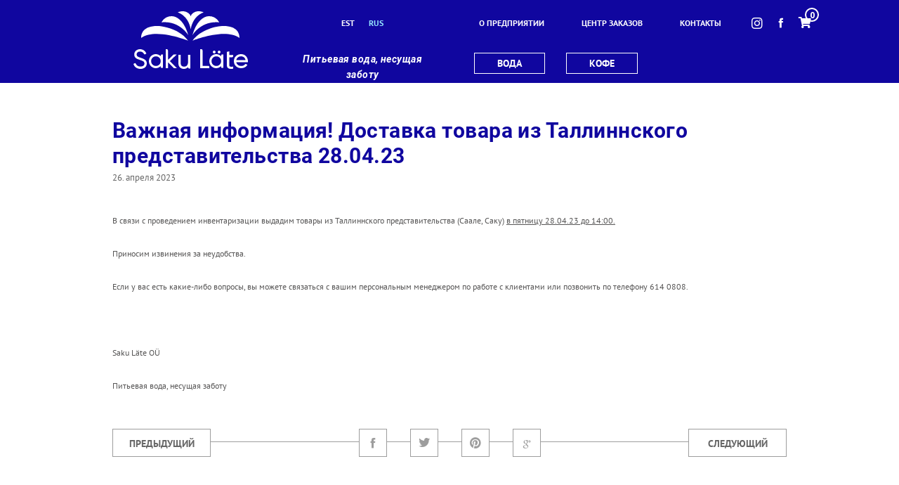

--- FILE ---
content_type: text/html; charset=UTF-8
request_url: https://sakulate.ee/ru/article/oluline-tallinna-esinduse-kauba-valjastamine-28-04-23/
body_size: 15533
content:
<!doctype html>
<html>
<head>
	<meta http-equiv="Content-Type" content="text/html; charset=UTF-8" />
	<meta name="viewport" content="width=device-width, initial-scale=1.0">
	<meta name="google-site-verification" content="QK2y_QKFSflur7AcF3UM4zAINnNvN4zQYLZTCVaYvaE" />
	<title>Важная информация! Доставка товара из Таллиннского представительства 28.04.23 | Saku L&auml;te Saku L&auml;te</title>
	<link rel="pingback" href="https://sakulate.ee/xmlrpc.php" />
	<link href='https://fonts.googleapis.com/css?family=Arimo:400,700,400italic,700italic&subset=cyrillic,latin' rel='stylesheet' type='text/css'>
	<link href='https://fonts.googleapis.com/css?family=Roboto:400,700,700italic,400italic,300italic,300,100italic,100&subset=latin,cyrillic' rel='stylesheet' type='text/css'>
	<link href='https://fonts.googleapis.com/css?family=PT+Sans:400,700,400italic,700italic&subset=latin,cyrillic' rel='stylesheet' type='text/css'>
	<link href='https://fonts.googleapis.com/css?family=Droid+Sans:400,700' rel='stylesheet' type='text/css'>
	<link rel="stylesheet" type="text/css" href="https://sakulate.ee/wp-content/themes/sakulate/styles/main.css?176377438211" media="all" />
	<link rel="stylesheet" type="text/css" href="https://sakulate.ee/wp-content/themes/sakulate/styles/main-refactored.css?176377438211" media="all" />
		<link rel="shortcut icon" type="image/ico" href="https://sakulate.ee/wp-content/themes/sakulate/favicon.ico" />

	<!-- Hotjar Tracking Code for www.sakulate.ee -->
	<script>
		(function(h,o,t,j,a,r){
			h.hj=h.hj||function(){(h.hj.q=h.hj.q||[]).push(arguments)};
			h._hjSettings={hjid:1036588,hjsv:6};
			a=o.getElementsByTagName('head')[0];
			r=o.createElement('script');r.async=1;
			r.src=t+h._hjSettings.hjid+j+h._hjSettings.hjsv;
			a.appendChild(r);
		})(window,document,'https://static.hotjar.com/c/hotjar-','.js?sv=');
	</script>

	<script type="text/javascript">
/* <![CDATA[ */
(function () {
var ase = document.createElement("script");
ase.setAttribute("tw-client-key", "wysat3fstzqawx0ti0uflwss");
ase.setAttribute("src", "https://chat.askly.me/cw/chat/latest.js");
document.head.appendChild(ase);
})();
/* ]]> */
</script>
<meta name='robots' content='index, follow, max-image-preview:large, max-snippet:-1, max-video-preview:-1' />
	<style>img:is([sizes="auto" i], [sizes^="auto," i]) { contain-intrinsic-size: 3000px 1500px }</style>
	<link rel="alternate" hreflang="et" href="https://sakulate.ee/article/oluline-tallinna-esinduse-kauba-valjastamine-28-04-23/" />
<link rel="alternate" hreflang="ru-ru" href="https://sakulate.ee/ru/article/oluline-tallinna-esinduse-kauba-valjastamine-28-04-23/" />
<link rel="alternate" hreflang="x-default" href="https://sakulate.ee/article/oluline-tallinna-esinduse-kauba-valjastamine-28-04-23/" />

<!-- Google Tag Manager for WordPress by gtm4wp.com -->
<script data-cfasync="false" data-pagespeed-no-defer>
	var gtm4wp_datalayer_name = "dataLayer";
	var dataLayer = dataLayer || [];
	const gtm4wp_use_sku_instead = 1;
	const gtm4wp_currency = 'EUR';
	const gtm4wp_product_per_impression = false;
	const gtm4wp_clear_ecommerce = false;

	const gtm4wp_scrollerscript_debugmode         = false;
	const gtm4wp_scrollerscript_callbacktime      = 100;
	const gtm4wp_scrollerscript_readerlocation    = 150;
	const gtm4wp_scrollerscript_contentelementid  = "content";
	const gtm4wp_scrollerscript_scannertime       = 60;
</script>
<!-- End Google Tag Manager for WordPress by gtm4wp.com -->
	<!-- This site is optimized with the Yoast SEO plugin v23.4 - https://yoast.com/wordpress/plugins/seo/ -->
	<meta name="description" content="Saku Läte Tallinna esindus 28.04.23" />
	<link rel="canonical" href="https://sakulate.ee/ru/article/oluline-tallinna-esinduse-kauba-valjastamine-28-04-23/" />
	<meta property="og:locale" content="ru_RU" />
	<meta property="og:type" content="article" />
	<meta property="og:title" content="Важная информация! Доставка товара из Таллиннского представительства 28.04.23 | Saku L&auml;te" />
	<meta property="og:description" content="Saku Läte Tallinna esindus 28.04.23" />
	<meta property="og:url" content="https://sakulate.ee/ru/article/oluline-tallinna-esinduse-kauba-valjastamine-28-04-23/" />
	<meta property="og:site_name" content="Saku L&auml;te" />
	<meta property="article:publisher" content="https://www.facebook.com/sakulatejoogivesi" />
	<meta property="article:modified_time" content="2023-04-26T05:27:08+00:00" />
	<meta name="twitter:card" content="summary_large_image" />
	<meta name="twitter:label1" content="Примерное время для чтения" />
	<meta name="twitter:data1" content="1 минута" />
	<script type="application/ld+json" class="yoast-schema-graph">{"@context":"https://schema.org","@graph":[{"@type":"WebPage","@id":"https://sakulate.ee/ru/article/oluline-tallinna-esinduse-kauba-valjastamine-28-04-23/","url":"https://sakulate.ee/ru/article/oluline-tallinna-esinduse-kauba-valjastamine-28-04-23/","name":"Важная информация! Доставка товара из Таллиннского представительства 28.04.23 | Saku L&auml;te","isPartOf":{"@id":"https://sakulate.ee/#website"},"datePublished":"2023-04-26T05:26:04+00:00","dateModified":"2023-04-26T05:27:08+00:00","description":"Saku Läte Tallinna esindus 28.04.23","breadcrumb":{"@id":"https://sakulate.ee/ru/article/oluline-tallinna-esinduse-kauba-valjastamine-28-04-23/#breadcrumb"},"inLanguage":"ru-RU","potentialAction":[{"@type":"ReadAction","target":["https://sakulate.ee/ru/article/oluline-tallinna-esinduse-kauba-valjastamine-28-04-23/"]}]},{"@type":"BreadcrumbList","@id":"https://sakulate.ee/ru/article/oluline-tallinna-esinduse-kauba-valjastamine-28-04-23/#breadcrumb","itemListElement":[{"@type":"ListItem","position":1,"name":"Home","item":"https://sakulate.ee/ru/"},{"@type":"ListItem","position":2,"name":"News","item":"https://sakulate.ee/article/"},{"@type":"ListItem","position":3,"name":"Важная информация! Доставка товара из Таллиннского представительства 28.04.23"}]},{"@type":"WebSite","@id":"https://sakulate.ee/#website","url":"https://sakulate.ee/","name":"Saku L&auml;te","description":"Saku L&auml;te &ndash; Joogivesi, mis hoolib | Vee- ja kohvilahendused","potentialAction":[{"@type":"SearchAction","target":{"@type":"EntryPoint","urlTemplate":"https://sakulate.ee/?s={search_term_string}"},"query-input":{"@type":"PropertyValueSpecification","valueRequired":true,"valueName":"search_term_string"}}],"inLanguage":"ru-RU"}]}</script>
	<!-- / Yoast SEO plugin. -->


<link rel='dns-prefetch' href='//www.googletagmanager.com' />
<link rel='dns-prefetch' href='//use.fontawesome.com' />
<script type="text/javascript">
/* <![CDATA[ */
window._wpemojiSettings = {"baseUrl":"https:\/\/s.w.org\/images\/core\/emoji\/16.0.1\/72x72\/","ext":".png","svgUrl":"https:\/\/s.w.org\/images\/core\/emoji\/16.0.1\/svg\/","svgExt":".svg","source":{"concatemoji":"https:\/\/sakulate.ee\/wp-includes\/js\/wp-emoji-release.min.js?ver=6.8.3"}};
/*! This file is auto-generated */
!function(s,n){var o,i,e;function c(e){try{var t={supportTests:e,timestamp:(new Date).valueOf()};sessionStorage.setItem(o,JSON.stringify(t))}catch(e){}}function p(e,t,n){e.clearRect(0,0,e.canvas.width,e.canvas.height),e.fillText(t,0,0);var t=new Uint32Array(e.getImageData(0,0,e.canvas.width,e.canvas.height).data),a=(e.clearRect(0,0,e.canvas.width,e.canvas.height),e.fillText(n,0,0),new Uint32Array(e.getImageData(0,0,e.canvas.width,e.canvas.height).data));return t.every(function(e,t){return e===a[t]})}function u(e,t){e.clearRect(0,0,e.canvas.width,e.canvas.height),e.fillText(t,0,0);for(var n=e.getImageData(16,16,1,1),a=0;a<n.data.length;a++)if(0!==n.data[a])return!1;return!0}function f(e,t,n,a){switch(t){case"flag":return n(e,"\ud83c\udff3\ufe0f\u200d\u26a7\ufe0f","\ud83c\udff3\ufe0f\u200b\u26a7\ufe0f")?!1:!n(e,"\ud83c\udde8\ud83c\uddf6","\ud83c\udde8\u200b\ud83c\uddf6")&&!n(e,"\ud83c\udff4\udb40\udc67\udb40\udc62\udb40\udc65\udb40\udc6e\udb40\udc67\udb40\udc7f","\ud83c\udff4\u200b\udb40\udc67\u200b\udb40\udc62\u200b\udb40\udc65\u200b\udb40\udc6e\u200b\udb40\udc67\u200b\udb40\udc7f");case"emoji":return!a(e,"\ud83e\udedf")}return!1}function g(e,t,n,a){var r="undefined"!=typeof WorkerGlobalScope&&self instanceof WorkerGlobalScope?new OffscreenCanvas(300,150):s.createElement("canvas"),o=r.getContext("2d",{willReadFrequently:!0}),i=(o.textBaseline="top",o.font="600 32px Arial",{});return e.forEach(function(e){i[e]=t(o,e,n,a)}),i}function t(e){var t=s.createElement("script");t.src=e,t.defer=!0,s.head.appendChild(t)}"undefined"!=typeof Promise&&(o="wpEmojiSettingsSupports",i=["flag","emoji"],n.supports={everything:!0,everythingExceptFlag:!0},e=new Promise(function(e){s.addEventListener("DOMContentLoaded",e,{once:!0})}),new Promise(function(t){var n=function(){try{var e=JSON.parse(sessionStorage.getItem(o));if("object"==typeof e&&"number"==typeof e.timestamp&&(new Date).valueOf()<e.timestamp+604800&&"object"==typeof e.supportTests)return e.supportTests}catch(e){}return null}();if(!n){if("undefined"!=typeof Worker&&"undefined"!=typeof OffscreenCanvas&&"undefined"!=typeof URL&&URL.createObjectURL&&"undefined"!=typeof Blob)try{var e="postMessage("+g.toString()+"("+[JSON.stringify(i),f.toString(),p.toString(),u.toString()].join(",")+"));",a=new Blob([e],{type:"text/javascript"}),r=new Worker(URL.createObjectURL(a),{name:"wpTestEmojiSupports"});return void(r.onmessage=function(e){c(n=e.data),r.terminate(),t(n)})}catch(e){}c(n=g(i,f,p,u))}t(n)}).then(function(e){for(var t in e)n.supports[t]=e[t],n.supports.everything=n.supports.everything&&n.supports[t],"flag"!==t&&(n.supports.everythingExceptFlag=n.supports.everythingExceptFlag&&n.supports[t]);n.supports.everythingExceptFlag=n.supports.everythingExceptFlag&&!n.supports.flag,n.DOMReady=!1,n.readyCallback=function(){n.DOMReady=!0}}).then(function(){return e}).then(function(){var e;n.supports.everything||(n.readyCallback(),(e=n.source||{}).concatemoji?t(e.concatemoji):e.wpemoji&&e.twemoji&&(t(e.twemoji),t(e.wpemoji)))}))}((window,document),window._wpemojiSettings);
/* ]]> */
</script>
<style id='wp-emoji-styles-inline-css' type='text/css'>

	img.wp-smiley, img.emoji {
		display: inline !important;
		border: none !important;
		box-shadow: none !important;
		height: 1em !important;
		width: 1em !important;
		margin: 0 0.07em !important;
		vertical-align: -0.1em !important;
		background: none !important;
		padding: 0 !important;
	}
</style>
<link rel='stylesheet' id='wp-block-library-css' href='https://sakulate.ee/wp-includes/css/dist/block-library/style.min.css?ver=6.8.3' type='text/css' media='all' />
<style id='classic-theme-styles-inline-css' type='text/css'>
/*! This file is auto-generated */
.wp-block-button__link{color:#fff;background-color:#32373c;border-radius:9999px;box-shadow:none;text-decoration:none;padding:calc(.667em + 2px) calc(1.333em + 2px);font-size:1.125em}.wp-block-file__button{background:#32373c;color:#fff;text-decoration:none}
</style>
<style id='global-styles-inline-css' type='text/css'>
:root{--wp--preset--aspect-ratio--square: 1;--wp--preset--aspect-ratio--4-3: 4/3;--wp--preset--aspect-ratio--3-4: 3/4;--wp--preset--aspect-ratio--3-2: 3/2;--wp--preset--aspect-ratio--2-3: 2/3;--wp--preset--aspect-ratio--16-9: 16/9;--wp--preset--aspect-ratio--9-16: 9/16;--wp--preset--color--black: #000000;--wp--preset--color--cyan-bluish-gray: #abb8c3;--wp--preset--color--white: #ffffff;--wp--preset--color--pale-pink: #f78da7;--wp--preset--color--vivid-red: #cf2e2e;--wp--preset--color--luminous-vivid-orange: #ff6900;--wp--preset--color--luminous-vivid-amber: #fcb900;--wp--preset--color--light-green-cyan: #7bdcb5;--wp--preset--color--vivid-green-cyan: #00d084;--wp--preset--color--pale-cyan-blue: #8ed1fc;--wp--preset--color--vivid-cyan-blue: #0693e3;--wp--preset--color--vivid-purple: #9b51e0;--wp--preset--gradient--vivid-cyan-blue-to-vivid-purple: linear-gradient(135deg,rgba(6,147,227,1) 0%,rgb(155,81,224) 100%);--wp--preset--gradient--light-green-cyan-to-vivid-green-cyan: linear-gradient(135deg,rgb(122,220,180) 0%,rgb(0,208,130) 100%);--wp--preset--gradient--luminous-vivid-amber-to-luminous-vivid-orange: linear-gradient(135deg,rgba(252,185,0,1) 0%,rgba(255,105,0,1) 100%);--wp--preset--gradient--luminous-vivid-orange-to-vivid-red: linear-gradient(135deg,rgba(255,105,0,1) 0%,rgb(207,46,46) 100%);--wp--preset--gradient--very-light-gray-to-cyan-bluish-gray: linear-gradient(135deg,rgb(238,238,238) 0%,rgb(169,184,195) 100%);--wp--preset--gradient--cool-to-warm-spectrum: linear-gradient(135deg,rgb(74,234,220) 0%,rgb(151,120,209) 20%,rgb(207,42,186) 40%,rgb(238,44,130) 60%,rgb(251,105,98) 80%,rgb(254,248,76) 100%);--wp--preset--gradient--blush-light-purple: linear-gradient(135deg,rgb(255,206,236) 0%,rgb(152,150,240) 100%);--wp--preset--gradient--blush-bordeaux: linear-gradient(135deg,rgb(254,205,165) 0%,rgb(254,45,45) 50%,rgb(107,0,62) 100%);--wp--preset--gradient--luminous-dusk: linear-gradient(135deg,rgb(255,203,112) 0%,rgb(199,81,192) 50%,rgb(65,88,208) 100%);--wp--preset--gradient--pale-ocean: linear-gradient(135deg,rgb(255,245,203) 0%,rgb(182,227,212) 50%,rgb(51,167,181) 100%);--wp--preset--gradient--electric-grass: linear-gradient(135deg,rgb(202,248,128) 0%,rgb(113,206,126) 100%);--wp--preset--gradient--midnight: linear-gradient(135deg,rgb(2,3,129) 0%,rgb(40,116,252) 100%);--wp--preset--font-size--small: 13px;--wp--preset--font-size--medium: 20px;--wp--preset--font-size--large: 36px;--wp--preset--font-size--x-large: 42px;--wp--preset--font-family--inter: "Inter", sans-serif;--wp--preset--font-family--cardo: Cardo;--wp--preset--spacing--20: 0.44rem;--wp--preset--spacing--30: 0.67rem;--wp--preset--spacing--40: 1rem;--wp--preset--spacing--50: 1.5rem;--wp--preset--spacing--60: 2.25rem;--wp--preset--spacing--70: 3.38rem;--wp--preset--spacing--80: 5.06rem;--wp--preset--shadow--natural: 6px 6px 9px rgba(0, 0, 0, 0.2);--wp--preset--shadow--deep: 12px 12px 50px rgba(0, 0, 0, 0.4);--wp--preset--shadow--sharp: 6px 6px 0px rgba(0, 0, 0, 0.2);--wp--preset--shadow--outlined: 6px 6px 0px -3px rgba(255, 255, 255, 1), 6px 6px rgba(0, 0, 0, 1);--wp--preset--shadow--crisp: 6px 6px 0px rgba(0, 0, 0, 1);}:where(.is-layout-flex){gap: 0.5em;}:where(.is-layout-grid){gap: 0.5em;}body .is-layout-flex{display: flex;}.is-layout-flex{flex-wrap: wrap;align-items: center;}.is-layout-flex > :is(*, div){margin: 0;}body .is-layout-grid{display: grid;}.is-layout-grid > :is(*, div){margin: 0;}:where(.wp-block-columns.is-layout-flex){gap: 2em;}:where(.wp-block-columns.is-layout-grid){gap: 2em;}:where(.wp-block-post-template.is-layout-flex){gap: 1.25em;}:where(.wp-block-post-template.is-layout-grid){gap: 1.25em;}.has-black-color{color: var(--wp--preset--color--black) !important;}.has-cyan-bluish-gray-color{color: var(--wp--preset--color--cyan-bluish-gray) !important;}.has-white-color{color: var(--wp--preset--color--white) !important;}.has-pale-pink-color{color: var(--wp--preset--color--pale-pink) !important;}.has-vivid-red-color{color: var(--wp--preset--color--vivid-red) !important;}.has-luminous-vivid-orange-color{color: var(--wp--preset--color--luminous-vivid-orange) !important;}.has-luminous-vivid-amber-color{color: var(--wp--preset--color--luminous-vivid-amber) !important;}.has-light-green-cyan-color{color: var(--wp--preset--color--light-green-cyan) !important;}.has-vivid-green-cyan-color{color: var(--wp--preset--color--vivid-green-cyan) !important;}.has-pale-cyan-blue-color{color: var(--wp--preset--color--pale-cyan-blue) !important;}.has-vivid-cyan-blue-color{color: var(--wp--preset--color--vivid-cyan-blue) !important;}.has-vivid-purple-color{color: var(--wp--preset--color--vivid-purple) !important;}.has-black-background-color{background-color: var(--wp--preset--color--black) !important;}.has-cyan-bluish-gray-background-color{background-color: var(--wp--preset--color--cyan-bluish-gray) !important;}.has-white-background-color{background-color: var(--wp--preset--color--white) !important;}.has-pale-pink-background-color{background-color: var(--wp--preset--color--pale-pink) !important;}.has-vivid-red-background-color{background-color: var(--wp--preset--color--vivid-red) !important;}.has-luminous-vivid-orange-background-color{background-color: var(--wp--preset--color--luminous-vivid-orange) !important;}.has-luminous-vivid-amber-background-color{background-color: var(--wp--preset--color--luminous-vivid-amber) !important;}.has-light-green-cyan-background-color{background-color: var(--wp--preset--color--light-green-cyan) !important;}.has-vivid-green-cyan-background-color{background-color: var(--wp--preset--color--vivid-green-cyan) !important;}.has-pale-cyan-blue-background-color{background-color: var(--wp--preset--color--pale-cyan-blue) !important;}.has-vivid-cyan-blue-background-color{background-color: var(--wp--preset--color--vivid-cyan-blue) !important;}.has-vivid-purple-background-color{background-color: var(--wp--preset--color--vivid-purple) !important;}.has-black-border-color{border-color: var(--wp--preset--color--black) !important;}.has-cyan-bluish-gray-border-color{border-color: var(--wp--preset--color--cyan-bluish-gray) !important;}.has-white-border-color{border-color: var(--wp--preset--color--white) !important;}.has-pale-pink-border-color{border-color: var(--wp--preset--color--pale-pink) !important;}.has-vivid-red-border-color{border-color: var(--wp--preset--color--vivid-red) !important;}.has-luminous-vivid-orange-border-color{border-color: var(--wp--preset--color--luminous-vivid-orange) !important;}.has-luminous-vivid-amber-border-color{border-color: var(--wp--preset--color--luminous-vivid-amber) !important;}.has-light-green-cyan-border-color{border-color: var(--wp--preset--color--light-green-cyan) !important;}.has-vivid-green-cyan-border-color{border-color: var(--wp--preset--color--vivid-green-cyan) !important;}.has-pale-cyan-blue-border-color{border-color: var(--wp--preset--color--pale-cyan-blue) !important;}.has-vivid-cyan-blue-border-color{border-color: var(--wp--preset--color--vivid-cyan-blue) !important;}.has-vivid-purple-border-color{border-color: var(--wp--preset--color--vivid-purple) !important;}.has-vivid-cyan-blue-to-vivid-purple-gradient-background{background: var(--wp--preset--gradient--vivid-cyan-blue-to-vivid-purple) !important;}.has-light-green-cyan-to-vivid-green-cyan-gradient-background{background: var(--wp--preset--gradient--light-green-cyan-to-vivid-green-cyan) !important;}.has-luminous-vivid-amber-to-luminous-vivid-orange-gradient-background{background: var(--wp--preset--gradient--luminous-vivid-amber-to-luminous-vivid-orange) !important;}.has-luminous-vivid-orange-to-vivid-red-gradient-background{background: var(--wp--preset--gradient--luminous-vivid-orange-to-vivid-red) !important;}.has-very-light-gray-to-cyan-bluish-gray-gradient-background{background: var(--wp--preset--gradient--very-light-gray-to-cyan-bluish-gray) !important;}.has-cool-to-warm-spectrum-gradient-background{background: var(--wp--preset--gradient--cool-to-warm-spectrum) !important;}.has-blush-light-purple-gradient-background{background: var(--wp--preset--gradient--blush-light-purple) !important;}.has-blush-bordeaux-gradient-background{background: var(--wp--preset--gradient--blush-bordeaux) !important;}.has-luminous-dusk-gradient-background{background: var(--wp--preset--gradient--luminous-dusk) !important;}.has-pale-ocean-gradient-background{background: var(--wp--preset--gradient--pale-ocean) !important;}.has-electric-grass-gradient-background{background: var(--wp--preset--gradient--electric-grass) !important;}.has-midnight-gradient-background{background: var(--wp--preset--gradient--midnight) !important;}.has-small-font-size{font-size: var(--wp--preset--font-size--small) !important;}.has-medium-font-size{font-size: var(--wp--preset--font-size--medium) !important;}.has-large-font-size{font-size: var(--wp--preset--font-size--large) !important;}.has-x-large-font-size{font-size: var(--wp--preset--font-size--x-large) !important;}
:where(.wp-block-post-template.is-layout-flex){gap: 1.25em;}:where(.wp-block-post-template.is-layout-grid){gap: 1.25em;}
:where(.wp-block-columns.is-layout-flex){gap: 2em;}:where(.wp-block-columns.is-layout-grid){gap: 2em;}
:root :where(.wp-block-pullquote){font-size: 1.5em;line-height: 1.6;}
</style>
<link rel='stylesheet' id='contact-form-7-css' href='https://sakulate.ee/wp-content/plugins/contact-form-7/includes/css/styles.css?ver=5.9.8' type='text/css' media='all' />
<link rel='stylesheet' id='woocommerce-layout-css' href='https://sakulate.ee/wp-content/plugins/woocommerce/assets/css/woocommerce-layout.css?ver=9.2.3' type='text/css' media='all' />
<link rel='stylesheet' id='woocommerce-smallscreen-css' href='https://sakulate.ee/wp-content/plugins/woocommerce/assets/css/woocommerce-smallscreen.css?ver=9.2.3' type='text/css' media='only screen and (max-width: 768px)' />
<link rel='stylesheet' id='woocommerce-general-css' href='https://sakulate.ee/wp-content/plugins/woocommerce/assets/css/woocommerce.css?ver=9.2.3' type='text/css' media='all' />
<style id='woocommerce-inline-inline-css' type='text/css'>
.woocommerce form .form-row .required { visibility: visible; }
</style>
<link rel='stylesheet' id='wpml-legacy-dropdown-0-css' href='//sakulate.ee/wp-content/plugins/sitepress-multilingual-cms/templates/language-switchers/legacy-dropdown/style.min.css?ver=1' type='text/css' media='all' />
<style id='wpml-legacy-dropdown-0-inline-css' type='text/css'>
.wpml-ls-statics-shortcode_actions{background-color:#eeeeee;}.wpml-ls-statics-shortcode_actions, .wpml-ls-statics-shortcode_actions .wpml-ls-sub-menu, .wpml-ls-statics-shortcode_actions a {border-color:#cdcdcd;}.wpml-ls-statics-shortcode_actions a {color:#444444;background-color:#ffffff;}.wpml-ls-statics-shortcode_actions a:hover,.wpml-ls-statics-shortcode_actions a:focus {color:#000000;background-color:#eeeeee;}.wpml-ls-statics-shortcode_actions .wpml-ls-current-language>a {color:#444444;background-color:#ffffff;}.wpml-ls-statics-shortcode_actions .wpml-ls-current-language:hover>a, .wpml-ls-statics-shortcode_actions .wpml-ls-current-language>a:focus {color:#000000;background-color:#eeeeee;}
</style>
<link rel='stylesheet' id='wp-popup-css-css' href='https://sakulate.ee/wp-content/plugins/wp-pop-up/assets/wp-popup.css?ver=1.2.5' type='text/css' media='all' />
<link rel='stylesheet' id='woocommerce-css' href='https://sakulate.ee/wp-content/themes/sakulate/styles/woocommerce.css?ver=6.8.3' type='text/css' media='all' />
<link rel='stylesheet' id='load-fa-css' href='https://use.fontawesome.com/releases/v5.5.0/css/all.css?ver=6.8.3' type='text/css' media='all' />
<script type="text/javascript" id="woocommerce-google-analytics-integration-gtag-js-after">
/* <![CDATA[ */
/* Google Analytics for WooCommerce (gtag.js) */
					window.dataLayer = window.dataLayer || [];
					function gtag(){dataLayer.push(arguments);}
					// Set up default consent state.
					for ( const mode of [{"analytics_storage":"denied","ad_storage":"denied","ad_user_data":"denied","ad_personalization":"denied","region":["AT","BE","BG","HR","CY","CZ","DK","EE","FI","FR","DE","GR","HU","IS","IE","IT","LV","LI","LT","LU","MT","NL","NO","PL","PT","RO","SK","SI","ES","SE","GB","CH"]}] || [] ) {
						gtag( "consent", "default", { "wait_for_update": 500, ...mode } );
					}
					gtag("js", new Date());
					gtag("set", "developer_id.dOGY3NW", true);
					gtag("config", "G-BLTJRP44ZJ", {"track_404":true,"allow_google_signals":true,"logged_in":false,"linker":{"domains":[],"allow_incoming":true},"custom_map":{"dimension1":"logged_in"}});
/* ]]> */
</script>
<script type="text/javascript" src="https://sakulate.ee/wp-includes/js/jquery/jquery.min.js?ver=3.7.1" id="jquery-core-js"></script>
<script type="text/javascript" src="https://sakulate.ee/wp-includes/js/jquery/jquery-migrate.min.js?ver=3.4.1" id="jquery-migrate-js"></script>
<script type="text/javascript" id="ordercenter_script-js-extra">
/* <![CDATA[ */
var ordercenter = {"ajax_url":"https:\/\/sakulate.ee\/wp-admin\/admin-ajax.php","siteUrl":"https:\/\/sakulate.ee","productAddedToCart":"\u0422\u043e\u0432\u0430\u0440 \u0434\u043e\u0431\u0430\u0432\u043b\u0435\u043d \u0432 \u043a\u043e\u0440\u0437\u0438\u043d\u0443!","noProductSelectedNotification":"\u0412\u044b\u0431\u0435\u0440\u0438\u0442\u0435 \u0442\u043e\u0432\u0430\u0440 \u043d\u0438\u0436\u0435","localeCode":"ru"};
/* ]]> */
</script>
<script type="text/javascript" src="https://sakulate.ee/wp-content/plugins/ordercenter/js/scripts.js?ver=700101-00000" id="ordercenter_script-js"></script>
<script type="text/javascript" src="https://sakulate.ee/wp-content/plugins/woocommerce/assets/js/jquery-blockui/jquery.blockUI.min.js?ver=2.7.0-wc.9.2.3" id="jquery-blockui-js" defer="defer" data-wp-strategy="defer"></script>
<script type="text/javascript" id="wc-add-to-cart-js-extra">
/* <![CDATA[ */
var wc_add_to_cart_params = {"ajax_url":"\/wp-admin\/admin-ajax.php?lang=ru","wc_ajax_url":"\/ru\/?wc-ajax=%%endpoint%%","i18n_view_cart":"View cart","cart_url":"https:\/\/sakulate.ee\/ru\/%d0%ba%d0%be%d1%80%d0%b7%d0%b8%d0%bd%d0%b0\/","is_cart":"","cart_redirect_after_add":"no"};
/* ]]> */
</script>
<script type="text/javascript" src="https://sakulate.ee/wp-content/plugins/woocommerce/assets/js/frontend/add-to-cart.min.js?ver=9.2.3" id="wc-add-to-cart-js" defer="defer" data-wp-strategy="defer"></script>
<script type="text/javascript" src="https://sakulate.ee/wp-content/plugins/woocommerce/assets/js/js-cookie/js.cookie.min.js?ver=2.1.4-wc.9.2.3" id="js-cookie-js" defer="defer" data-wp-strategy="defer"></script>
<script type="text/javascript" id="woocommerce-js-extra">
/* <![CDATA[ */
var woocommerce_params = {"ajax_url":"\/wp-admin\/admin-ajax.php?lang=ru","wc_ajax_url":"\/ru\/?wc-ajax=%%endpoint%%"};
/* ]]> */
</script>
<script type="text/javascript" src="https://sakulate.ee/wp-content/plugins/woocommerce/assets/js/frontend/woocommerce.min.js?ver=9.2.3" id="woocommerce-js" defer="defer" data-wp-strategy="defer"></script>
<script type="text/javascript" src="//sakulate.ee/wp-content/plugins/sitepress-multilingual-cms/templates/language-switchers/legacy-dropdown/script.min.js?ver=1" id="wpml-legacy-dropdown-0-js"></script>
<script type="text/javascript" src="https://sakulate.ee/wp-content/plugins/duracelltomi-google-tag-manager/dist/js/analytics-talk-content-tracking.js?ver=1.20.2" id="gtm4wp-scroll-tracking-js"></script>
<script type="text/javascript" src="https://sakulate.ee/wp-content/themes/sakulate/js/jquery-ui.min.js?ver=1763774382" id="jqueryUI-js"></script>
<script type="text/javascript" src="https://sakulate.ee/wp-content/themes/sakulate/js/jquery.cookie-1.4.1.js?ver=1.4.1" id="jquery_cookie-js"></script>
<script type="text/javascript" src="https://sakulate.ee/wp-content/themes/sakulate/js/datepicker-ru.js?ver=1763774382" id="jqueryUIRU-js"></script>
<script type="text/javascript" src="https://sakulate.ee/wp-content/themes/sakulate/js/jquery.bxslider.min.js?ver=1763774382" id="slider-js"></script>
<script type="text/javascript" src="https://sakulate.ee/wp-content/themes/sakulate/js/jquery.uniform.js?ver=1763774382" id="uniform-js"></script>
<script type="text/javascript" src="https://sakulate.ee/wp-content/themes/sakulate/js/jquery.fancybox.js?ver=1763774382" id="fancybox-js"></script>
<script type="text/javascript" src="https://sakulate.ee/wp-content/themes/sakulate/js/threesixty.min.js?ver=1763774382" id="360-js"></script>
<script type="text/javascript" src="https://sakulate.ee/wp-content/themes/sakulate/js/spritespin.js?ver=1763774382" id="spritespin-js"></script>
<script type="text/javascript" id="sakulate-js-extra">
/* <![CDATA[ */
var sakulate = {"localeCode":"ru","restrictedTimes":{"fixedDates":["01-01","02-24","05-01","06-23","06-24","08-20","12-24","12-26","12-25"],"movingDates":["2025-11-24","2025-01-02","2025-01-24","2025-01-27","2025-02-17","2025-02-25","2025-04-18","2025-04-21","2025-05-02","2025-08-21"],"weekends":true}};
var food = {"result":"","water":"","bank":""};
/* ]]> */
</script>
<script type="text/javascript" src="https://sakulate.ee/wp-content/themes/sakulate/js/scripts.js?ver=1763774382" id="sakulate-js"></script>
<script type="text/javascript" src="https://sakulate.ee/wp-content/themes/sakulate/js/woocommerce.js?ver=6.8.3" id="woocommerce/js-js"></script>
<script type="text/javascript" id="enhanced-ecommerce-google-analytics-js-extra">
/* <![CDATA[ */
var ConvAioGlobal = {"nonce":"1661e41b5a"};
/* ]]> */
</script>
<script data-cfasync="false" data-no-optimize="1" data-pagespeed-no-defer type="text/javascript" src="https://sakulate.ee/wp-content/plugins/enhanced-e-commerce-for-woocommerce-store/public/js/con-gtm-google-analytics.js?ver=7.1.6" id="enhanced-ecommerce-google-analytics-js"></script>
<script data-cfasync="false" data-no-optimize="1" data-pagespeed-no-defer type="text/javascript" id="enhanced-ecommerce-google-analytics-js-after">
/* <![CDATA[ */
tvc_smd={"tvc_wcv":"9.2.3","tvc_wpv":"6.8.3","tvc_eev":"7.1.6","tvc_cnf":{"t_cg":"","t_ec":"","t_ee":"on","t_df":"","t_gUser":"1","t_UAen":"on","t_thr":"6","t_IPA":"1","t_PrivacyPolicy":"1"},"tvc_sub_data":{"sub_id":"31155","cu_id":"25893","pl_id":"1","ga_tra_option":"BOTH","ga_property_id":"UA-67397336-1","ga_measurement_id":"G-1QYR3GS3T3","ga_ads_id":"4741493280","ga_gmc_id":"670467725","ga_gmc_id_p":"670467725","op_gtag_js":"1","op_en_e_t":"1","op_rm_t_t":"1","op_dy_rm_t_t":"1","op_li_ga_wi_ads":"1","gmc_is_product_sync":"0","gmc_is_site_verified":"0","gmc_is_domain_claim":"0","gmc_product_count":"0","fb_pixel_id":"866564976827527","tracking_method":"gtag","user_gtm_id":""}};
/* ]]> */
</script>
<link rel="https://api.w.org/" href="https://sakulate.ee/ru/wp-json/" /><link rel="EditURI" type="application/rsd+xml" title="RSD" href="https://sakulate.ee/xmlrpc.php?rsd" />
<meta name="generator" content="WordPress 6.8.3" />
<meta name="generator" content="WooCommerce 9.2.3" />
<link rel='shortlink' href='https://sakulate.ee/ru/?p=158176' />
<link rel="alternate" title="oEmbed (JSON)" type="application/json+oembed" href="https://sakulate.ee/ru/wp-json/oembed/1.0/embed?url=https%3A%2F%2Fsakulate.ee%2Fru%2Farticle%2Foluline-tallinna-esinduse-kauba-valjastamine-28-04-23%2F" />
<link rel="alternate" title="oEmbed (XML)" type="text/xml+oembed" href="https://sakulate.ee/ru/wp-json/oembed/1.0/embed?url=https%3A%2F%2Fsakulate.ee%2Fru%2Farticle%2Foluline-tallinna-esinduse-kauba-valjastamine-28-04-23%2F&#038;format=xml" />
<meta name="generator" content="WPML ver:4.5.12 stt:15,47;" />
<!-- start Simple Custom CSS and JS -->
<script type="text/javascript">
/* Default comment here */ 

var timeout;
 
jQuery( function( $ ) {
	$('.woocommerce').on('change', 'input.qty', function(){
 
		if ( timeout !== undefined ) {
			clearTimeout( timeout );
		}
 
		timeout = setTimeout(function() {
			$("[name='update_cart']").trigger("click");
		}, 1000 ); // 1 second delay, half a second (500) seems comfortable too
 
	});
} );</script>
<!-- end Simple Custom CSS and JS -->
<!-- start Simple Custom CSS and JS -->
<style type="text/css">
/* Add your CSS code here.

For example:
.example {
    color: red;
}

For brushing up on your CSS knowledge, check out http://www.w3schools.com/css/css_syntax.asp

End of comment */ 

.woocommerce button[name="update_cart"],
.woocommerce input[name="update_cart"] {
	display: none;
}</style>
<!-- end Simple Custom CSS and JS -->

<!-- Google Tag Manager for WordPress by gtm4wp.com -->
<!-- GTM Container placement set to footer -->
<script data-cfasync="false" data-pagespeed-no-defer>
	var dataLayer_content = {"siteID":0,"siteName":"","pageTitle":"Важная информация! Доставка товара из Таллиннского представительства 28.04.23 | Saku L&auml;te","pagePostType":"news","pagePostType2":"single-news","pagePostAuthor":"haldur","browserName":"","browserVersion":"","browserEngineName":"","browserEngineVersion":"","osName":"","osVersion":"","deviceType":"bot","deviceManufacturer":"","deviceModel":"","weatherCategory":"(no weather data available)","weatherDescription":"(no weather data available)","weatherTemp":0,"weatherPressure":0,"weatherWindSpeed":0,"weatherWindDeg":0,"weatherDataStatus":"No weather data in cache (3.21.168.189)","geoCountryCode":"(no geo data available)","geoCountryName":"(no geo data available)","geoRegionCode":"(no geo data available)","geoRegionName":"(no geo data available)","geoCity":"(no geo data available)","geoZipcode":"(no geo data available)","geoLatitude":"(no geo data available)","geoLongitude":"(no geo data available)","geoFullGeoData":{"success":false,"error":{"code":101,"type":"missing_access_key","info":"You have not supplied an API Access Key. [Required format: access_key=YOUR_ACCESS_KEY]"}},"customerTotalOrders":0,"customerTotalOrderValue":0,"customerFirstName":"","customerLastName":"","customerBillingFirstName":"","customerBillingLastName":"","customerBillingCompany":"","customerBillingAddress1":"","customerBillingAddress2":"","customerBillingCity":"","customerBillingState":"","customerBillingPostcode":"","customerBillingCountry":"","customerBillingEmail":"","customerBillingEmailHash":"","customerBillingPhone":"","customerShippingFirstName":"","customerShippingLastName":"","customerShippingCompany":"","customerShippingAddress1":"","customerShippingAddress2":"","customerShippingCity":"","customerShippingState":"","customerShippingPostcode":"","customerShippingCountry":"","cartContent":{"totals":{"applied_coupons":[],"discount_total":0,"subtotal":0,"total":0},"items":[]}};
	dataLayer.push( dataLayer_content );
</script>
<script data-cfasync="false">
(function(w,d,s,l,i){w[l]=w[l]||[];w[l].push({'gtm.start':
new Date().getTime(),event:'gtm.js'});var f=d.getElementsByTagName(s)[0],
j=d.createElement(s),dl=l!='dataLayer'?'&l='+l:'';j.async=true;j.src=
'//www.googletagmanager.com/gtm.js?id='+i+dl;f.parentNode.insertBefore(j,f);
})(window,document,'script','dataLayer','GTM-KN6Q9T2');
</script>
<!-- End Google Tag Manager for WordPress by gtm4wp.com -->	<noscript><style>.woocommerce-product-gallery{ opacity: 1 !important; }</style></noscript>
	    <script data-cfasync="false" data-no-optimize="1" data-pagespeed-no-defer>
      var tvc_lc = 'EUR';
    </script>
    <script data-cfasync="false" data-no-optimize="1" data-pagespeed-no-defer>
      var tvc_lc = 'EUR';
    </script>
<script data-cfasync="false" data-pagespeed-no-defer>
      window.dataLayer = window.dataLayer || [];
      dataLayer.push({"event":"begin_datalayer","cov_ga3_propety_id":"UA-67397336-1","cov_ga4_measurment_id":"G-1QYR3GS3T3","cov_remarketing_conversion_id":"AW-854972002","cov_remarketing":"1","cov_fb_pixel_id":"866564976827527","conv_track_email":"1","conv_track_phone":"1","conv_track_address":"1"});
    </script>    <!-- Google Tag Manager by Conversios-->
    <script>
      (function(w, d, s, l, i) {
        w[l] = w[l] || [];
        w[l].push({
          'gtm.start': new Date().getTime(),
          event: 'gtm.js'
        });
        var f = d.getElementsByTagName(s)[0],
          j = d.createElement(s),
          dl = l != 'dataLayer' ? '&l=' + l : '';
        j.async = true;
        j.src =
          'https://www.googletagmanager.com/gtm.js?id=' + i + dl;
        f.parentNode.insertBefore(j, f);
      })(window, document, 'script', 'dataLayer', 'GTM-K7X94DG');
    </script>
    <!-- End Google Tag Manager -->
    <!-- Google Tag Manager (noscript) -->
    <noscript><iframe src="https://www.googletagmanager.com/ns.html?id=GTM-K7X94DG" height="0" width="0" style="display:none;visibility:hidden"></iframe></noscript>
    <!-- End Google Tag Manager (noscript) -->
        <script>
      (window.gaDevIds = window.gaDevIds || []).push('5CDcaG');
    </script>
      <script data-cfasync="false" data-no-optimize="1" data-pagespeed-no-defer>
      var tvc_lc = 'EUR';
    </script>
    <script data-cfasync="false" data-no-optimize="1" data-pagespeed-no-defer>
      var tvc_lc = 'EUR';
    </script>
			<script  type="text/javascript">
				!function(f,b,e,v,n,t,s){if(f.fbq)return;n=f.fbq=function(){n.callMethod?
					n.callMethod.apply(n,arguments):n.queue.push(arguments)};if(!f._fbq)f._fbq=n;
					n.push=n;n.loaded=!0;n.version='2.0';n.queue=[];t=b.createElement(e);t.async=!0;
					t.src=v;s=b.getElementsByTagName(e)[0];s.parentNode.insertBefore(t,s)}(window,
					document,'script','https://connect.facebook.net/en_US/fbevents.js');
			</script>
			<!-- WooCommerce Facebook Integration Begin -->
			<script  type="text/javascript">

				fbq('init', '866564976827527', {}, {
    "agent": "woocommerce-9.2.3-3.2.8"
});

				fbq( 'track', 'PageView', {
    "source": "woocommerce",
    "version": "9.2.3",
    "pluginVersion": "3.2.8"
} );

				document.addEventListener( 'DOMContentLoaded', function() {
					// Insert placeholder for events injected when a product is added to the cart through AJAX.
					document.body.insertAdjacentHTML( 'beforeend', '<div class=\"wc-facebook-pixel-event-placeholder\"></div>' );
				}, false );

			</script>
			<!-- WooCommerce Facebook Integration End -->
			<style type="text/css">.broken_link, a.broken_link {
	text-decoration: line-through;
}</style><style class='wp-fonts-local' type='text/css'>
@font-face{font-family:Inter;font-style:normal;font-weight:300 900;font-display:fallback;src:url('https://sakulate.ee/wp-content/plugins/woocommerce/assets/fonts/Inter-VariableFont_slnt,wght.woff2') format('woff2');font-stretch:normal;}
@font-face{font-family:Cardo;font-style:normal;font-weight:400;font-display:fallback;src:url('https://sakulate.ee/wp-content/plugins/woocommerce/assets/fonts/cardo_normal_400.woff2') format('woff2');}
</style>
</head>
<body class="wp-singular news-template-default single single-news postid-158176 wp-theme-sakulate theme-sakulate woocommerce-no-js ru">
<div id="page-wrap">
	<header>
		<div class="header">
			<div class="header__inner">
				<div class="row">
					<div class="row__col row__col--lg-3">
						<a href="https://sakulate.ee/ru/" class="header__logo">
							<div class="header__logo--main">
								<img src="https://sakulate.ee/wp-content/themes/sakulate/img/logo.svg" alt="Saku Läte" class="header__logo--primary">
								<img src="https://sakulate.ee/wp-content/themes/sakulate/img/logo-text.svg" alt="Saku Läte" class="header__logo--secondary">
							</div>
							<div class="header__logo--coffee">
								<img src="https://sakulate.ee/wp-content/themes/sakulate/img/logo-nauding-2024.svg" alt="Saku Läte" class="header__logo--primary">
								<img src="https://sakulate.ee/wp-content/themes/sakulate/img/logo-nauding-2024.svg" alt="Saku Läte" class="header__logo--secondary">
							</div>
							<div class="header__logo--food">
								<img src="https://sakulate.ee/wp-content/themes/sakulate/img/Koogiruutel_logo-valge2.png" alt="Saku Läte" class="header__logo--primary">
								<img src="https://sakulate.ee/wp-content/themes/sakulate/img/Koogiruutel_logo-valge2.png" alt="Saku Läte" class="header__logo--secondary">
							</div>
						</a>
					</div>
					<div class="row__col row__col--lg-9 mobile-only-cart">
						<div class="cart-woocommerce">
							<a href="https://sakulate.ee/ru/%d0%ba%d0%be%d1%80%d0%b7%d0%b8%d0%bd%d0%b0/" >
								<i class="fa fa-shopping-cart"></i>	
								<div class="header-cart-count">0</div>
							</a>
						</div>
					</div>
					<div class="row__col row__col--lg-3 desktop-only">
						<ul class="langselect"><li class="langselect__lang"><a href="https://sakulate.ee/article/oluline-tallinna-esinduse-kauba-valjastamine-28-04-23/"><span class="icl_lang_sel_current icl_lang_sel_native">Est</span></a></li><li class="langselect__lang"><span class="icl_lang_sel_current icl_lang_sel_native">Rus</span></li></ul>						<h2 class="header__slogan">Питьевая вода, несущая заботу</h2>					</div>
					<a href="#" class="mobile-only toggle-menu">
						<span>&#9776;</span>
					</a>
					<div class="row__col row__col--lg-6 row__col--md-12">
						<div class="menu-wrap">
							<ul id="main-menu" class="menu"><li id="menu-item-2712" class="menu-item menu-item-type-post_type menu-item-object-page menu-item-2712"><a href="https://sakulate.ee/ru/o-predprijatii/"><span>О предприятии</span></a></li>
<li id="menu-item-5028" class="menu-item menu-item-type-post_type menu-item-object-page menu-item-5028"><a href="https://sakulate.ee/ru/centr-zakazov/"><span>Центр заказов</span></a></li>
<li id="menu-item-2720" class="menu-item menu-item-type-post_type menu-item-object-page menu-item-2720"><a href="https://sakulate.ee/ru/o-predprijatii/kontakt/"><span>Контакты</span></a></li>
<li id="menu-item-5025" class="instagram menu-item menu-item-type-custom menu-item-object-custom menu-item-5025"><a target="_blank" href="https://www.instagram.com/sakulateofficial/"><span>Instagram</span></a></li>
<li id="menu-item-5062" class="facebook menu-item menu-item-type-custom menu-item-object-custom menu-item-5062"><a target="_blank" href="https://www.facebook.com/sakulatejoogivesi/"><span>Facebook</span></a></li>
</ul>							<ul id="secondary-menu" class="menu menu--secondary-menu"><li id="menu-item-2724" class="water menu-item menu-item-type-post_type menu-item-object-page menu-item-2724"><a href="https://sakulate.ee/ru/pitevaja-voda/">вода</a></li>
<li id="menu-item-2726" class="coffee menu-item menu-item-type-post_type menu-item-object-page menu-item-2726"><a href="https://sakulate.ee/ru/kofe-i-kofejnye-zerna/">кофе</a></li>
</ul>							<div class="cart-woocommerce">
								<a href="https://sakulate.ee/ru/%d0%ba%d0%be%d1%80%d0%b7%d0%b8%d0%bd%d0%b0/" >
									<i class="fa fa-shopping-cart"></i>	
									<div class="header-cart-count">0</div>
								</a>
							</div>
							

							<div class="mobile-only">
								<ul class="langselect"><li class="langselect__lang"><a href="https://sakulate.ee/article/oluline-tallinna-esinduse-kauba-valjastamine-28-04-23/"><span class="icl_lang_sel_current icl_lang_sel_native">Est</span></a></li><li class="langselect__lang"><span class="icl_lang_sel_current icl_lang_sel_native">Rus</span></li></ul>							</div>
						</div>
					</div>
				</div>

			</div>
		</div>
	</header>
	<section>
		<div id="wrap" class="container">
			<div class="inner clear">
					
<div class="banner-wrap is-loading clear">
	<!-- <div class="dot-loader">
		<div class="dot"></div>
		<div class="dot"></div>
		<div class="dot"></div>
	</div> -->
	<ul class="banners">
				  					  					  					  					  				</ul>
</div>


<script>
	jQuery(document).ready(function($) {
		var bannerCount = $('.banners li').length;
		var slider = $('.banners');
		if ($(".banners li").length !== 0) {
			$('.banner-wrap .dot-loader').hide();
		}
		slider.bxSlider({
			pager: ($(".banners li").length > 1) ? true: false,
			controls: ($(".banners li").length > 1) ? true: false,
			infiniteLoop: ($(".banners li").length > 1) ? true: false,
			auto: true,
				pause: 5000,
				speed: 500,
			mode: 'fade',
			autoHover: true,
			nextText: '>',
			prevText: '<',
			onSliderLoad: function() {
				$('.banner-wrap').removeClass('is-loading');
				$('.banner-wrap .dot-loader').hide();
				$("body").keydown(function(e) {
					if (e.keyCode == 37) { // left
						slider.goToPrevSlide();
					} else if(e.keyCode == 39) { // right
						slider.goToNextSlide();
					}
				});
			}

		});
		if( bannerCount == 0 ) {
			$('.banner-wrap').hide();
		}

	});
</script>

										<div class="content  clear" style="width: 100%;">
												<div class="row">
															<div class="row__col row__col--lg-6 row__col--md-12">
									<ul class="side-menu">
																			</ul>
								</div>
																<div class="row__col row__col--lg-6 row__col--md-12">
									<div class="header-img">
																											</div>
								</div>
																					</div>
		<div class="posts-wrap">
		
			<div class="col col01 posts no-sidebar">
				<ul>
										<li class="clear">
						<h2>Важная информация! Доставка товара из Таллиннского представительства 28.04.23</h2>
						<p class="date">26. апреля 2023</p>
						<div class="img">
													</div>
						<div class="txt">
							<p>В связи с проведением инвентаризации выдадим товары из Таллиннского представительства (Саале, Саку) <u>в пятницу 28.04.23 до 14:00.</u></p>
<p>Приносим извинения за неудобства.</p>
<p>Если у вас есть какие-либо вопросы, вы можете связаться с вашим персональным менеджером по работе с клиентами или позвонить по телефону 614 0808.</p>
<p>&nbsp;</p>
<p>Saku Läte OÜ</p>
<p>Питьевая вода, несущая заботу</p>
						</div>
						<div class="extra">
							<a href="https://sakulate.ee/ru/article/%d0%ba%d0%be%d0%bc%d0%b0%d0%bd%d0%b4%d0%b0-saku-late-%d0%be%d1%82%d0%b4%d1%8b%d1%85%d0%b0%d0%b5%d1%82-%d0%bd%d0%b0-%d0%ba%d0%b0%d0%bd%d0%b8%d0%ba%d1%83%d0%bb%d0%b0%d1%85-2/" rel="next">Предыдущий </a>							<a href="https://sakulate.ee/ru/article/%d0%b8%d0%b3%d1%80%d0%b0-%d1%81-%d0%bd%d0%b0%d0%ba%d0%bb%d0%b5%d0%b9%d0%ba%d0%b0%d0%bc%d0%b8-saku-late-%d1%81%d0%bf%d0%b5%d1%86%d0%b8%d0%b0%d0%bb%d1%8c%d0%bd%d0%be-%d0%b4%d0%bb%d1%8f-%d1%87%d0%b0/" rel="prev">Следующий </a>							<ul class="social">
								<li>
									<a class="share-btn facebook" href="http://www.facebook.com/sharer/sharer.php?u=https://sakulate.ee/ru/article/oluline-tallinna-esinduse-kauba-valjastamine-28-04-23/&title=Важная информация! Доставка товара из Таллиннского представительства 28.04.23">
										<span>Facebook</span>
									</a>
								</li>
								<li>
									<a class="share-btn twitter" href="http://twitter.com/intent/tweet?status=Важная информация! Доставка товара из Таллиннского представительства 28.04.23+https://sakulate.ee/ru/article/oluline-tallinna-esinduse-kauba-valjastamine-28-04-23/">
										<span>Twitter</span>
									</a>
								</li>
								<li>
									<a class="share-btn pinterest" href="http://pinterest.com/pin/create/bookmarklet/?media=&url=https://sakulate.ee/ru/article/oluline-tallinna-esinduse-kauba-valjastamine-28-04-23/&is_video=false&description=Важная информация! Доставка товара из Таллиннского представительства 28.04.23">
										<span>Pinterest</span>
									</a>
								</li>
								<li>
									<a class="share-btn googleplus" href="https://plus.google.com/share?url=https://sakulate.ee/ru/article/oluline-tallinna-esinduse-kauba-valjastamine-28-04-23/">
										<span>Google+</span>
									</a>
								</li>
								
							</ul>
						</div>
					</li>
									</ul>
			</div>
		</div>
      <script data-cfasync="false" data-no-optimize="1" data-pagespeed-no-defer>
        tvc_js = new TVC_GTM_Enhanced({"affiliation":"Saku L&auml;te","is_admin":"","tracking_option":"BOTH","property_id":"UA-67397336-1","measurement_id":"G-1QYR3GS3T3","google_ads_id":"4741493280","fb_pixel_id":"866564976827527","fb_event_id":"5a040fbef3eb4e409e3ea3e90f014400","tvc_ajax_url":"https:\/\/sakulate.ee\/wp-admin\/admin-ajax.php","is_global_fs_enabled":null});
        
          /*
           * Contact form 7 - formSubmit event
           */
          var wpcf7Elm = document.querySelector('.wpcf7');
          if (wpcf7Elm) {
            wpcf7Elm.addEventListener('wpcf7submit', function(event) {
              if (event.detail.status == 'mail_sent') {
                tvc_js.formsubmit_cf7_tracking(event);
              }
            }, false);
          }

        
        
              </script>
      <script type="speculationrules">
{"prefetch":[{"source":"document","where":{"and":[{"href_matches":"\/ru\/*"},{"not":{"href_matches":["\/wp-*.php","\/wp-admin\/*","\/wp-content\/uploads\/*","\/wp-content\/*","\/wp-content\/plugins\/*","\/wp-content\/themes\/sakulate\/*","\/ru\/*\\?(.+)"]}},{"not":{"selector_matches":"a[rel~=\"nofollow\"]"}},{"not":{"selector_matches":".no-prefetch, .no-prefetch a"}}]},"eagerness":"conservative"}]}
</script>

<!-- GTM Container placement set to footer -->
<!-- Google Tag Manager (noscript) -->
				<noscript><iframe src="https://www.googletagmanager.com/ns.html?id=GTM-KN6Q9T2" height="0" width="0" style="display:none;visibility:hidden" aria-hidden="true"></iframe></noscript>
<!-- End Google Tag Manager (noscript) -->			<!-- Facebook Pixel Code -->
			<noscript>
				<img
					height="1"
					width="1"
					style="display:none"
					alt="fbpx"
					src="https://www.facebook.com/tr?id=866564976827527&ev=PageView&noscript=1"
				/>
			</noscript>
			<!-- End Facebook Pixel Code -->
				<script type='text/javascript'>
		(function () {
			var c = document.body.className;
			c = c.replace(/woocommerce-no-js/, 'woocommerce-js');
			document.body.className = c;
		})();
	</script>
	<link rel='stylesheet' id='wc-blocks-style-css' href='https://sakulate.ee/wp-content/plugins/woocommerce/assets/client/blocks/wc-blocks.css?ver=wc-9.2.3' type='text/css' media='all' />
<script type="text/javascript" src="https://www.googletagmanager.com/gtag/js?id=G-BLTJRP44ZJ" id="google-tag-manager-js" data-wp-strategy="async"></script>
<script type="text/javascript" src="https://sakulate.ee/wp-includes/js/dist/hooks.min.js?ver=4d63a3d491d11ffd8ac6" id="wp-hooks-js"></script>
<script type="text/javascript" src="https://sakulate.ee/wp-includes/js/dist/i18n.min.js?ver=5e580eb46a90c2b997e6" id="wp-i18n-js"></script>
<script type="text/javascript" id="wp-i18n-js-after">
/* <![CDATA[ */
wp.i18n.setLocaleData( { 'text direction\u0004ltr': [ 'ltr' ] } );
/* ]]> */
</script>
<script type="text/javascript" src="https://sakulate.ee/wp-content/plugins/woocommerce-google-analytics-integration/assets/js/build/main.js?ver=50c6d17d67ef40d67991" id="woocommerce-google-analytics-integration-js"></script>
<script type="text/javascript" src="https://sakulate.ee/wp-content/plugins/contact-form-7/includes/swv/js/index.js?ver=5.9.8" id="swv-js"></script>
<script type="text/javascript" id="contact-form-7-js-extra">
/* <![CDATA[ */
var wpcf7 = {"api":{"root":"https:\/\/sakulate.ee\/ru\/wp-json\/","namespace":"contact-form-7\/v1"}};
/* ]]> */
</script>
<script type="text/javascript" src="https://sakulate.ee/wp-content/plugins/contact-form-7/includes/js/index.js?ver=5.9.8" id="contact-form-7-js"></script>
<script type="text/javascript" src="https://sakulate.ee/wp-content/plugins/duracelltomi-google-tag-manager/dist/js/gtm4wp-contact-form-7-tracker.js?ver=1.20.2" id="gtm4wp-contact-form-7-tracker-js"></script>
<script type="text/javascript" src="https://sakulate.ee/wp-content/plugins/duracelltomi-google-tag-manager/dist/js/gtm4wp-form-move-tracker.js?ver=1.20.2" id="gtm4wp-form-move-tracker-js"></script>
<script type="text/javascript" src="https://sakulate.ee/wp-content/plugins/duracelltomi-google-tag-manager/dist/js/gtm4wp-ecommerce-generic.js?ver=1.20.2" id="gtm4wp-ecommerce-generic-js"></script>
<script type="text/javascript" src="https://sakulate.ee/wp-content/plugins/duracelltomi-google-tag-manager/dist/js/gtm4wp-woocommerce.js?ver=1.20.2" id="gtm4wp-woocommerce-js"></script>
<script type="text/javascript" src="https://sakulate.ee/wp-content/plugins/wp-pop-up/assets/wp-popup.js?ver=1.2.5" id="wp-popup-js-js"></script>
<script type="text/javascript" src="https://sakulate.ee/wp-content/plugins/woocommerce-multilingual/res/js/front-scripts.min.js?ver=5.0.1" id="wcml-front-scripts-js"></script>
<script type="text/javascript" id="cart-widget-js-extra">
/* <![CDATA[ */
var actions = {"is_lang_switched":"1","force_reset":"0"};
/* ]]> */
</script>
<script type="text/javascript" src="https://sakulate.ee/wp-content/plugins/woocommerce-multilingual/res/js/cart_widget.min.js?ver=5.0.1" id="cart-widget-js"></script>
<script type="text/javascript" src="https://sakulate.ee/wp-content/plugins/woocommerce/assets/js/sourcebuster/sourcebuster.min.js?ver=9.2.3" id="sourcebuster-js-js"></script>
<script type="text/javascript" id="wc-order-attribution-js-extra">
/* <![CDATA[ */
var wc_order_attribution = {"params":{"lifetime":1.0e-5,"session":30,"base64":false,"ajaxurl":"https:\/\/sakulate.ee\/wp-admin\/admin-ajax.php","prefix":"wc_order_attribution_","allowTracking":true},"fields":{"source_type":"current.typ","referrer":"current_add.rf","utm_campaign":"current.cmp","utm_source":"current.src","utm_medium":"current.mdm","utm_content":"current.cnt","utm_id":"current.id","utm_term":"current.trm","utm_source_platform":"current.plt","utm_creative_format":"current.fmt","utm_marketing_tactic":"current.tct","session_entry":"current_add.ep","session_start_time":"current_add.fd","session_pages":"session.pgs","session_count":"udata.vst","user_agent":"udata.uag"}};
/* ]]> */
</script>
<script type="text/javascript" src="https://sakulate.ee/wp-content/plugins/woocommerce/assets/js/frontend/order-attribution.min.js?ver=9.2.3" id="wc-order-attribution-js"></script>
<script type="text/javascript" id="woocommerce-google-analytics-integration-data-js-after">
/* <![CDATA[ */
window.ga4w = { data: {"cart":{"items":[],"coupons":[],"totals":{"currency_code":"EUR","total_price":0,"currency_minor_unit":2}}}, settings: {"tracker_function_name":"gtag","events":["purchase","add_to_cart","remove_from_cart","view_item_list","select_content","view_item","begin_checkout"],"identifier":"product_sku"} }; document.dispatchEvent(new Event("ga4w:ready"));
/* ]]> */
</script>
		</div>
	</div>
</div>
</section>
<footer>

	<div class="footer" id="footer">
				<div class="footer-bg" style="background: url('https://sakulate.ee/wp-content/themes/sakulate/img/footer-raam.png')">
		</div>
	<div class="footer__inner">
			<div class="row">
				<div class="row__col row__col--lg-8 row__col--sm-12">
					<div class="row__col row__col--lg-4 no-padding  row__col--sm-12">
						<ul id="footer-menu-01" class="footer__nav"><li id="menu-item-2023" class="menu-item menu-item-type-post_type menu-item-object-page menu-item-2023"><a href="https://sakulate.ee/ru/centr-zakazov/">Центр заказов</a></li>
<li id="menu-item-7616" class="menu-item menu-item-type-post_type menu-item-object-page menu-item-7616"><a href="https://sakulate.ee/ru/rassrocka/">Рассрочка</a></li>
<li id="menu-item-8120" class="menu-item menu-item-type-custom menu-item-object-custom menu-item-8120"><a target="_blank" href="https://sakulate.ee/wp-content/uploads/2018/07/Järelmaksu-üldtingimused_RUS.pdf">Общие условия купли-продажи в рассрочку</a></li>
<li id="menu-item-2729" class="menu-item menu-item-type-post_type menu-item-object-page menu-item-2729"><a href="https://sakulate.ee/ru/o-predprijatii/kontakt/">Контакты</a></li>
</ul>					</div>
					<div class="row__col row__col--lg-4 no-padding row__col--sm-12">
						<ul id="footer-menu-02" class="footer__nav"><li id="menu-item-2736" class="menu-item menu-item-type-post_type menu-item-object-page menu-item-has-children menu-item-2736"><a href="https://sakulate.ee/ru/o-predprijatii/">О предприятии</a>
<ul class="sub-menu">
	<li id="menu-item-2737" class="menu-item menu-item-type-post_type menu-item-object-page menu-item-2737"><a href="https://sakulate.ee/ru/o-predprijatii/prirodoohrannaja-politika/">Природоохранная политика</a></li>
	<li id="menu-item-2738" class="menu-item menu-item-type-post_type menu-item-object-page menu-item-2738"><a href="https://sakulate.ee/ru/o-predprijatii/socialnaja-otvetstvennost/">Социальная ответственность</a></li>
	<li id="menu-item-2741" class="menu-item menu-item-type-post_type menu-item-object-page menu-item-2741"><a href="https://sakulate.ee/ru/o-predprijatii/predlozenija-o-rabote/">Предложения о работе</a></li>
	<li id="menu-item-3542" class="menu-item menu-item-type-post_type menu-item-object-page menu-item-3542"><a href="https://sakulate.ee/ru/o-predprijatii/dannye-predprijatija/">Данные предприятия</a></li>
</ul>
</li>
</ul>					</div>
					<div class="row__col row__col--lg-4 no-padding row__col--sm-12">
						<ul id="footer-menu-03" class="footer__nav"><li id="menu-item-2743" class="menu-item menu-item-type-post_type menu-item-object-page menu-item-2743"><a href="https://sakulate.ee/ru/pitevaja-voda/">Питьевая вода</a></li>
</ul>						<div style="height:24px;">&nbsp;</div>
						<ul id="footer-menu-04" class="footer__nav"><li id="menu-item-2745" class="menu-item menu-item-type-post_type menu-item-object-page menu-item-2745"><a href="https://sakulate.ee/ru/kofe-i-kofejnye-zerna/">Кофе и kофейные зерна</a></li>
</ul>					</div>
				</div>
				<div class="row__col row__col--lg-4 row__col--sm-12">
				<img src="https://sakulate.ee/wp-content/themes/sakulate/img/sl-cat.png?ver=0002" alt="">
					<p>Saku Läte разливает качественную питьевую воду в бутылки большого объема, доставку которых можно с удобством заказать домой или в офис в любое место Эстонии. Благодаря кулерам нового поколения освежающая питьевая вода всегда рядом, и вы будете чувствовать себя отлично!  </p>
					<div class="footer__newsletter clear">
						<p>Подписаться на рассылку новостей</p>
						<form id="newsletterDesktop" class="footer__form js-footer-newsletter-form" action="https://rguxht7i.sendsmaily.net/api/opt-in/" method="post">
							<div>
								<input type="hidden" name="key" value="b8z-s3E4V80CTAfk17g1-9uuEW0gU1WwG6c5X90fxfE," />
								<input type="hidden" name="autoresponder" value="21" />
								<input type="hidden" name="success_url" value="https://sakulate.ee/ru//taname" />
								<input type="hidden" name="failure_url" value="https://sakulate.ee/ru//tahelepanu" />
							</div>
							<input type="text" name="email" value="" placeholder="E-mail"/>
							<button type="submit" class="submit g-recaptcha" data-sitekey="6LeX0CoUAAAAAAnoCeZcYSFBaVpZ0af3V1S4bxsq" data-callback="captchaSubmitDesktop" >Подписаться</button>
							<div style="overflow:hidden;height:0px;">
							    <input type="text" name="re-email" value="" />
							</div>
						</form>
					</div>
					<div class="footer__social">
						<a href="http://www.instagram.com/sakulateofficial/" class="instagram" target="_blank"><span>Instagram</span></a>			
						<a href="https://www.facebook.com/sakulatejoogivesi/" class="facebook" target="_blank"><span>Посетите нашу страницу в Facebook</span></a>
					</div>
				</div>
			</div>
	</div>
	<div class="footer__copy">
		<div class="footer__inner">
			<p>© Saku Läte OÜ. Все права зарезервированы. Копирование материалов без разрешения и использование без ссылок запрещается.</p>
		</div>
	</div>
	</div>
	<!-- The Modal -->
<div id="checkout__modal" class="wocommerce_modal">

  <!-- Modal content -->
  <div class="modal-content">
    <span class="close">&times;</span>
    <p>Mы меняем наполненные бутылки на пустые. Можете ли вы дать нам пустую тару?</p>
    <button class="button alt checkout_modal" value="yes" id=checkout_popup_yes>Дa</button>
    <button class="button alt checkout_modal" value="no" id=checkout_popup_no>Нет</button>
  </div>

</div>

</footer>
</div>


</body>
</html>

--- FILE ---
content_type: text/css
request_url: https://sakulate.ee/wp-content/themes/sakulate/styles/main.css?176377438211
body_size: 14960
content:
@font-face{font-family:'social';src:url('fonts/social.eot?31vk2f');src:url('fonts/social.eot?31vk2f#iefix') format('embedded-opentype'), url('fonts/social.ttf?31vk2f') format('truetype'), url('fonts/social.woff?31vk2f') format('woff'), url('fonts/social.svg?31vk2f#social') format('svg');font-weight:normal;font-style:normal}
/*! normalize.css v3.0.1 | MIT License | git.io/normalize */html{font-family:sans-serif;-ms-text-size-adjust:100%;-webkit-text-size-adjust:100%}body{margin:0}article,aside,details,figcaption,figure,footer,header,hgroup,main,nav,section,summary{display:block}audio,canvas,progress,video{display:inline-block;vertical-align:baseline}audio:not([controls]){display:none;height:0}[hidden],template{display:none}a{background:transparent}a:active,a:hover{outline:0}abbr[title]{border-bottom:1px dotted}b,strong{font-weight:bold}dfn{font-style:italic}h1{font-size:2em;margin:0.67em 0}mark{background:#ff0;color:#000}small{font-size:80%}sub,sup{font-size:75%;line-height:0;position:relative;vertical-align:baseline}sup{top:-0.5em}sub{bottom:-0.25em}img{border:0}svg:not(:root){overflow:hidden}figure{margin:1em 40px}hr{-moz-box-sizing:content-box;-webkit-box-sizing:content-box;box-sizing:content-box;height:0}pre{overflow:auto}code,kbd,pre,samp{font-family:monospace, monospace;font-size:1em}button,input,optgroup,select,textarea{color:inherit;font:inherit;margin:0}button{overflow:visible}button,select{text-transform:none}button,html input[type=button]{-webkit-appearance:button;cursor:pointer}button[disabled],html input[disabled]{cursor:default}button input::-moz-focus-inner{border:0;padding:0}input{line-height:normal}input[type=reset],input[type=submit]{-webkit-appearance:button;cursor:pointer}input[type=checkbox],input[type=radio]{-webkit-box-sizing:border-box;box-sizing:border-box;padding:0}input[type=number]::-webkit-inner-spin-button,input[type=number]::-webkit-outer-spin-button{height:auto}input[type=search]{-webkit-appearance:textfield;-moz-box-sizing:content-box;-webkit-box-sizing:content-box;box-sizing:content-box}input[type=search]::-webkit-search-cancel-button,input[type=search]::-webkit-search-decoration{-webkit-appearance:none}fieldset{border:1px solid #c0c0c0;margin:0 2px;padding:0.35em 0.625em 0.75em}legend{border:0;padding:0}textarea{overflow:auto}optgroup{font-weight:bold}table{border-collapse:collapse;border-spacing:0}td,th{padding:0}BODY,HTML{padding:0;margin:0}BODY,BUTTON,INPUT,SELECT,TD,TEXTAREA,TH{font-family:'PT Sans', sans-serif;font-size:16px;color:#000}LI,UL{list-style:none;padding:0;margin:0}TEXTAREA{overflow:auto}H1,H2,H3,H4{font-family:'Roboto', sans-serif;margin:1em 0 0 0;padding:0;color:#000;font-weight:normal;line-height:normal}H1{font-size:28px}H2{font-size:26px}H3{font-size:18px}H4{font-size:22px}IMG{border:0}A{color:#000000;text-decoration:none}A:hover{text-decoration:none}P{padding:0;font-size:18px;line-height:27px;color:#000000}FORM{padding:0;margin:0}TABLE{border-collapse:collapse;border-spacing:0;margin:1em 0 0 0}TD,TH{text-align:left;vertical-align:top}.content{float:left}.content h1{font-size:30px}.content h2{margin:20px 0 0 0;font-size:30px;color:#10069f}.content p{margin:20px 0 0 0;font-size:14px;color:#666666;line-height:24px}.content ul{margin:20px 0 0 0;font-size:14px;color:#666666;padding:0}.content ul li{font-size:14px;color:#666666;background:url(../img/bullet01.png) 0 10px no-repeat;padding:0 0 0 20px;margin:0;line-height:24px}.content ol{margin:20px 0 0;padding:0 0 0 20px}.content ol li{margin:20px 0 0 0;list-style:inherit;font-size:14px;color:#666666;line-height:24px}.content table{width:100%;background:#c5e3fb;border-spacing:15px;border-collapse:separate;-webkit-border-radius:10px;-moz-border-radius:10px;-o-border-radius:10px;border-radius:10px;-moz-background-clip:padding;-webkit-background-clip:border-box;-o-background-clip:padding-box;background-clip:padding-box}.content table tr td{padding:0 2px;font-size:11px;color:#10069f}.content img.alignright{float:right;clear:both;margin:0 0 0 30px}.content img.alignleft{float:left;clear:both;margin:0 30px 0 0}.content .col01{width:465px;margin:0 30px 0 0}.content .col01.full{width:800px!important;margin:0!important}.content .col02{width:465px}.content.has_sidemenu .col01{width:385px;margin:0 30px 0 0}.content.has_sidemenu .col02{width:385px}.has_sidemenu .products li{background:none}.has_sidemenu .products li:first-child{border:none;margin:0}.has_sidemenu .products li .txt{width:245px}.page-default .content h2{font-size:20px}.page-default .content h3{font-size:16px;text-transform:uppercase;color:#10069f}.products.water ul li{margin:20px 0 0 0;padding:0px 10px 20px 0;list-style:none;float:left;border-bottom:1px solid #bbb;border-top:none;background:none}.products h2{font-size:20px;color:#000;text-transform:uppercase}.products ul{margin:0;padding:0;list-style-type:none}.products ul li{margin:20px 0 0 0;padding:20px 10px 0 0;list-style:none;float:left;border-top:1px solid #bbbbbb;background:none}.products ul li .product-attr{float:right;margin:10px 0 0 0;width:calc(100% - 130px)}.products ul li .product-attr p{margin:0 0 15px 0;font-size:24px;color:#10069f;line-height:normal}.products ul li .product-attr p span{display:block;clear:both;margin:0}.products ul li .product-attr p span.full-price{font-size:24px;color:#10069f}.products ul li .product-attr p span.full-price.old{font-size:12px;color:#A2A2A2;text-decoration:line-through}.products ul li .product-attr p span.discounted-price{font-size:24px;color:#10069f}.products ul li .product-attr input{width:35px;height:28px;margin:10px 8px 0 0;float:left;text-align:center;border:none;background:#c6e2f7;color:#666666;-webkit-border-radius:2px;-moz-border-radius:2px;-o-border-radius:2px;border-radius:2px;-moz-background-clip:padding;-webkit-background-clip:border-box;-o-background-clip:padding-box;background-clip:padding-box;clear:left}.products ul li .product-attr span{float:left;color:#666;font-size:12px;margin:12px 10px 0 0}.products ul li .product-attr a.add{display:inline-block;width:125px;float:left;height:28px;font-size:14px;color:#fff;background:#034198;text-align:center;margin:10px 0 0 0;padding:2px 10px;-webkit-border-radius:2px;-moz-border-radius:2px;-o-border-radius:2px;border-radius:2px;-moz-background-clip:padding;-webkit-background-clip:border-box;-o-background-clip:padding-box;background-clip:padding-box}.products ul li .img{width:130px;text-align:center}.products ul li .txt{width:315px}.products ul li .txt h3{margin:0;font-size:16px;color:#10069f;line-height:22px}.products ul li .txt p{margin:10px 0 0 0;font-size:12px;line-height:18px;color:#666666}.products ul li .txt .product-attr{margin:10px 0 0 0}.products ul li .txt .product-attr p{margin:0 0 15px 0;font-size:24px;color:#10069f;line-height:normal}.products ul li .txt .product-attr input{width:35px;height:28px;margin:0 8px 0 0;float:left;text-align:center;border:none;background:#c6e2f7;color:#666666;-webkit-border-radius:2px;-moz-border-radius:2px;-o-border-radius:2px;border-radius:2px;-moz-background-clip:padding;-webkit-background-clip:border-box;-o-background-clip:padding-box;background-clip:padding-box}.products ul li .txt .product-attr span{float:left;color:#666;font-size:12px;margin:2px 10px 0 0}.products ul li .txt .product-attr a.add{display:inline-block;width:125px;float:left;height:28px;font-size:14px;color:#fff;background:#034198;text-align:center;margin:0px 0 0 0;padding:2px 10px;-webkit-border-radius:2px;-moz-border-radius:2px;-o-border-radius:2px;border-radius:2px;-moz-background-clip:padding;-webkit-background-clip:border-box;-o-background-clip:padding-box;background-clip:padding-box}.product-group h3{font-size:16px;text-transform:uppercase;color:#10069f;cursor:pointer}.product-group .txt{width:395px;margin:0 30px 0 0}.product-group .txt.noimg{width:100%!important}.product-group .img{width:375px;margin:20px 0 0}.product-group .product-block{margin:35px 0 0 0}.product-group .product-block>h3{font-size:16px;text-transform:uppercase;color:#10069f;cursor:pointer;background:url(../img/arrow-down.png) 0 50% no-repeat;padding:0 0 0 35px;line-height:24px}.product-group .product-block>h3.hidden{background:url(../img/arrow-up.png) 0 50% no-repeat}.product-group .product-block ul{margin:58px 0 0 0;padding:0;list-style-type:none}.product-group .product-block ul li{width:400px;margin:0;padding:0;list-style:none;float:left;background:none}.product-group .product-block ul li.separator{width:100%!important;height:1px;background-color:#bbb;margin:20px 0;padding:0}.product-group .product-block ul li .img{width:120px;text-align:right;margin:0 20px 0 0}.product-group .product-block ul li .txt{width:200px}.product-group .product-block ul li .txt h3{margin:0;font-size:16px;color:#10069f;line-height:22px}.product-group .product-block ul li .txt h3 span{color:#FF0000;display:block}.product-group .product-block ul li .txt p{margin:10px 0 0 0;font-size:12px;line-height:18px;color:#666666}.product-group .product-block ul li .product-attr{float:left;margin:10px 0 0 0;padding:0 0 0 140px}.product-group .product-block ul li .product-attr p{margin:0 0 15px 0;font-size:24px;color:#10069f;line-height:normal}.product-group .product-block ul li .product-attr p span{display:block;clear:both;margin:0}.product-group .product-block ul li .product-attr p span.full-price{font-size:24px;color:#10069f}.product-group .product-block ul li .product-attr input{width:35px;height:28px;margin:10px 8px 0 0;float:left;text-align:center;border:none;background:#c6e2f7;color:#666666;-webkit-border-radius:2px;-moz-border-radius:2px;-o-border-radius:2px;border-radius:2px;-moz-background-clip:padding;-webkit-background-clip:border-box;-o-background-clip:padding-box;background-clip:padding-box;clear:left}.product-group .product-block ul li .product-attr span{float:left;color:#666;font-size:12px;margin:12px 10px 0 0}.product-group .product-block ul li .product-attr a.add{display:inline-block;width:125px;float:left;height:28px;font-size:14px;color:#fff;background:#034198;text-align:center;margin:10px 0 0 0;padding:2px 10px;-webkit-border-radius:2px;-moz-border-radius:2px;-o-border-radius:2px;border-radius:2px;-moz-background-clip:padding;-webkit-background-clip:border-box;-o-background-clip:padding-box;background-clip:padding-box}.get-offer a.add-more{background:#034198;color:#fff;text-align:center;width:100%;display:block;font-size:16px;text-transform:uppercase;padding:5px;margin:0 0 60px 0px}.get-offer .selected-products{margin:0 0 20px 0}.ordering{font-size:14px;color:#666666}.ordering h1{display:block;height:85px;padding:5px 22px;background:#10069f;color:#fff!important;font-size:28px;-webkit-border-radius:8px;-webkit-border-top-right-radius:0;-moz-border-radius:8px;-moz-border-radius-topright:0;border-radius:8px;border-top-right-radius:0;overflow:hidden}.ordering .product-group .product-block{margin:20px 0 0 0}.ordering .product-group .product-block h3{margin:0}.ordering .product-group .product-block ul{display:none;margin:30px 0;padding:10px 0;border-width:1px 0;border-style:solid;border-color:#E1E1E1}.ordering .product-group .product-block ul li{width:202px!important;margin:10px 50px 50px 0;min-height:285px}.ordering .product-group .product-block ul li .txt{width:137px;min-height:120px;margin:0}.ordering .product-group .product-block ul li .txt h3{text-transform:none;font-size:15px}.ordering .product-group .product-block ul li .txt h3 span{text-transform:uppercase}.ordering .product-group .product-block ul li .txt p{display:none}.ordering .product-group .product-block ul li .img{width:55px;margin:0 10px 0 0}.ordering .product-group .product-block ul li .img img{width:100%;height:auto;-webkit-transition:all 0.2s ease-in-out;-o-transition:all 0.2s ease-in-out;transition:all 0.2s ease-in-out}.ordering .product-group .product-block ul li .img img:hover{-webkit-transform:scale(1.1);-ms-transform:scale(1.1);transform:scale(1.1)}.ordering .product-group .product-block ul li .product-attr{margin:10px 0 0 0;padding:0;width:100%}.ordering .product-group .product-block ul li .product-attr p{margin:0 0 50px 0;font-size:24px;color:#10069f;line-height:normal;clear:both;padding:0 0 0 65px}.ordering .product-group .product-block ul li .product-attr p span{width:100%;font-size:12px;color:#A2A2A2;margin:0;line-height:normal}.ordering .product-group .product-block ul li .product-attr p span.full-price{font-size:24px;color:#10069f}.ordering .product-group .product-block ul li .product-attr p span.full-price.old{font-size:12px;color:#A2A2A2;text-decoration:line-through;margin:0 0 20px 0}.ordering .product-group .product-block ul li .product-attr p span.discounted-price{font-size:24px;color:#10069f}.ordering .product-group .product-block ul li .product-attr input{width:35px;height:28px;margin:0 5px 0 0;float:left;text-align:center;border:none;background:#c6e2f7;color:#666666;-webkit-border-radius:2px;-moz-border-radius:2px;-o-border-radius:2px;border-radius:2px;-moz-background-clip:padding;-webkit-background-clip:border-box;-o-background-clip:padding-box;background-clip:padding-box}.ordering .product-group .product-block ul li .product-attr span{float:left;color:#666;font-size:12px;margin:2px 10px 0 0}.ordering .product-group .product-block ul li .product-attr a.add{display:inline-block;width:auto;max-width:110px;float:left;height:28px;font-size:14px;color:#fff;background:#034198;text-align:center;margin:0px 0 0 0;padding:2px 10px;-webkit-border-radius:2px;-moz-border-radius:2px;-o-border-radius:2px;border-radius:2px;-moz-background-clip:padding;-webkit-background-clip:border-box;-o-background-clip:padding-box;background-clip:padding-box}.ordering .product-group .product-block ul li.separator{width:100%!important;margin:20px 0}.ordering .product-group .product-block ul li.last{margin:10px 0 50px 0}.ordering .form{border:1px solid #babddc;-webkit-border-radius:8px;-webkit-border-top-right-radius:0;-moz-border-radius:8px;-moz-border-radius-topright:0;border-radius:8px;border-top-right-radius:0;overflow:hidden;margin:30px 0 0 0;padding:20px 30px 40px 30px}.ordering .form .selected-products table tr td.remove{width:60px}.ordering .form .cart{position:relative}.ordering .form .cart .total-sum,.ordering .form .selected-products .total-sum{border-top:1px solid #e0e0e0;text-align:right;padding:10px 32px 0 32px}.ordering .form .cart .total-sum p,.ordering .form .selected-products .total-sum p{margin:0}.ordering .form .cart .total-sum p span,.ordering .form .selected-products .total-sum p span{margin:0 0 0 78px;color:#10069f}.ordering .form .cart table,.ordering .form .selected-products table{margin:0;width:100%;font-size:14px;background:none;border-collapse:collapse}.ordering .form .cart table tr,.ordering .form .selected-products table tr{font-size:14px;border-top:1px solid #e0e0e0}.ordering .form .cart table tr:first-child,.ordering .form .selected-products table tr:first-child{border:none}.ordering .form .cart table tr td,.ordering .form .selected-products table tr td{margin:0;padding:5px 0;font-size:14px;color:#666666}.ordering .form .cart table tr td.remove,.ordering .form .selected-products table tr td.remove{padding:5px 0 5px 20px}.ordering .form .cart table tr td.remove .checker,.ordering .form .selected-products table tr td.remove .checker{margin:0!important;padding:0!important}.ordering .form .cart table tr td.amount input,.ordering .form .selected-products table tr td.amount input{width:30px;height:20px;text-align:center;border:none;background:#c6e2f7;color:#666666;-webkit-border-radius:2px;-moz-border-radius:2px;-o-border-radius:2px;border-radius:2px;-moz-background-clip:padding;-webkit-background-clip:border-box;-o-background-clip:padding-box;background-clip:padding-box}.ordering .form .cart table tr td.total,.ordering .form .selected-products table tr td.total{padding:5px 30px 5px 0;text-align:right;color:#10069f}.ordering .form .cart ul,.ordering .form .selected-products ul{margin:14px 0 0 0;padding:0;font-size:12px}.ordering .form .cart ul li,.ordering .form .selected-products ul li{background:url(../img/bullet01.png) 0 6px no-repeat;font-size:12px;padding:0 0 0 5px;margin:0;line-height:16px}.ordering .form .billing h2{text-transform:uppercase;font-size:18px;color:#02419a;margin:18px 0 0 0;letter-spacing:.44px}.ordering .form .billing p.notif{color:#ff1d25;font-size:12px;line-height:normal;margin:5px 0 0 128px;position:absolute;width:275px}.ordering .form .billing .col{float:left}.ordering .form .billing .col.col01{margin:0 30px 0 0;width:600px}.ordering .form .billing .col.col01 ul{float:left;width:285px;margin:0;padding:0}.ordering .form .billing .col.col01 ul:first-of-type{margin:0 25px 0 0}.ordering .form .billing .col.col01 ul li{position:relative;width:100%;float:left;margin:10px 0 0 0;padding:0;background:none}.ordering .form .billing .col.col01 ul li.notCustomer{margin:30px 0 10px}.ordering .form .billing .col.col01 ul li label{float:left;font-size:12px;width:125px;line-height:20px}.ordering .form .billing .col.col01 ul li input,.ordering .form .billing .col.col01 ul li textarea{float:right;border:1px solid #CCCCCC;width:155px;color:#A2A2A2;font-size:12px;padding:0 5px;-webkit-border-radius:1px;-moz-border-radius:1px;-o-border-radius:1px;border-radius:1px;-moz-background-clip:padding;-webkit-background-clip:border-box;-o-background-clip:padding-box;background-clip:padding-box}.ordering .form .billing .col.col01 ul li input{height:19px}.ordering .form .billing .col.col01 ul li input.date{background:url(../img/ico-calendar.png) right 1px no-repeat}.ordering .form .billing .col.col01 ul li textarea{resize:none;height:77px}.ordering .form .billing .col.col01 ul li .checker{margin:0 0 0 128px;float:left}.ordering .form .billing .col.col01 ul li .checker span{background:url(../img/ico-checkbox02.png) 0 0 no-repeat}.ordering .form .billing .col.col01 ul li .checker span.checked{background-position:0 -22px}.ordering .form .billing .col.col01 ul li .checker+label{position:absolute;width:240px;margin:0 0 0 10px}.ordering .form .billing .col.col02{width:267px}.ordering .form .billing .col.col02 p{margin:20px 0 0 0;font-size:12px;line-height:normal;color:#666666}.ordering .form .billing .col.col02 p:first-child{margin:0}.ordering .form .billing .col.col02 .selector{margin:20px 0 0 0}.ordering .form .billing .col.col02 ul.actions{width:100%;margin:20px 0 0 0;padding:0}.ordering .form .billing .col.col02 ul.actions li{float:left;display:inline-block;margin:0;padding:0}.ordering .form .billing .col.col02 ul.actions li input{width:125px;height:30px;border:none;text-transform:uppercase}.ordering .form .billing .col.col02 ul.actions li .submit{background:#034198;color:#fff}.ordering .form .billing .col.col02 ul.actions li .cancel{background:#e1e1e1;color:#034198;margin:0 15px 0 0}.ordering .required:after{display:inline-block;content:"*";color:#FF1D25}.loader-area{margin:0!important}.loader-area img{width:32px!important;height:32px!important}.addedToCartNotification{position:fixed;bottom:0;width:100%;background-color:#034198;text-align:center;z-index:999;padding:10px;color:#fff}.orderingFormMessage{width:100%;float:left;margin:20px 0 0 0;color:#fff;padding:10px;text-align:center}.orderingFormMessage.error{background-color:#ff1d25}.orderingFormMessage.success{background-color:#55E065}DIV.checker INPUT,DIV.radio INPUT{opacity:0;filter:alpha(opacity=0);-moz-opacity:0;border:none;background:none;display:-moz-inline-box;display:inline-block;*display:inline;zoom:1;cursor:pointer}DIV.checker SPAN,DIV.radio SPAN{display:-moz-inline-box;display:inline-block;*display:inline;zoom:1;text-align:center}DIV.checker{position:relative;margin:0 10px 0 0}DIV.checker,DIV.checker INPUT,DIV.checker SPAN{width:21px;height:21px}DIV.checker SPAN{background:url(../img/ico-checkbox.png) 0 0 no-repeat}DIV.checker SPAN.checked{background-position:0 -22px}DIV.radio{position:relative;margin:0 5px 0 0}DIV.radio,DIV.radio INPUT,DIV.radio SPAN{width:18px;height:18px;float:left}DIV.radio SPAN{background:url(../img/ico-radio.png) 0 0 no-repeat}DIV.radio SPAN.checked{background-position:0 -38px}div.selector{width:265px!important;background-position:0 -130px;line-height:26px;height:26px;padding:0 0 0 10px;position:relative;overflow:hidden;background:#e1e1e1 url(../img/ico-select.png) right 0 no-repeat;-webkit-border-radius:3px;-moz-border-radius:3px;-o-border-radius:3px;border-radius:3px;-moz-background-clip:padding;-webkit-background-clip:border-box;-o-background-clip:padding-box;background-clip:padding-box}div.selector span{-o-text-overflow:ellipsis;text-overflow:ellipsis;overflow:hidden;white-space:nowrap;background-position:right 0;height:26px;line-height:26px;padding-right:25px;cursor:pointer;width:250px!important;display:block}div.selector select{opacity:0;filter:alpha(opacity=0);-moz-opacity:0;border:none;background:none;position:absolute;height:26px;top:0px;left:0px;width:100%}.ui-datepicker{background:#fff;width:216px;height:auto;margin:5px auto 0;-webkit-box-shadow:0px 0px 5px 0px rgba(0, 0, 0, 0.5);-moz-box-shadow:0px 0px 5px 0px rgba(0, 0, 0, 0.5);box-shadow:0px 0px 5px 0px rgba(0, 0, 0, 0.5)}.ui-datepicker a{text-decoration:none}.ui-datepicker table{width:100%;margin:0}.ui-datepicker-header{background:#034198;color:#fff;font-weight:bold;line-height:30px}.ui-datepicker-title{text-align:center}.ui-datepicker-next,.ui-datepicker-prev{display:inline-block;width:30px;height:30px;text-align:center;cursor:pointer;background-image:url('../img/arrow.png');background-repeat:no-repeat;line-height:600%;overflow:hidden}.ui-datepicker-prev{float:left;background-position:center 8px}.ui-datepicker-next{float:right;background-position:center -20px}.ui-datepicker thead{background-color:#f7f7f7;border-bottom:1px solid #e0e0e0}.ui-datepicker th{text-transform:uppercase;font-size:10px;text-align:center;padding:5px 0;color:#666666}.ui-datepicker tbody td{padding:0;border-right:1px solid #e0e0e0}.ui-datepicker tbody td:last-child{border-right:0px}.ui-datepicker tbody td.ui-datepicker-today{background:#c6e2f7}.ui-datepicker tbody tr{border-bottom:1px solid #e0e0e0}.ui-datepicker tbody tr:last-child{border-bottom:0px}.ui-datepicker td a,.ui-datepicker td span{display:inline-block;text-align:center;width:30px;height:30px;line-height:30px;color:#666666}.ui-datepicker-calendar .ui-state-default{background:#ededed}.ui-datepicker-calendar .ui-state-hover{background:#f7f7f7}.ui-datepicker-calendar .ui-state-active{background:#034198;color:#fff;border:1px solid #55838f;position:relative}.ui-datepicker-unselectable .ui-state-default{background:#f4f4f4;color:#b4b3b3}.ui-datepicker-calendar td:first-child .ui-state-active{width:29px;margin-left:0}.ui-datepicker-calendar td:last-child .ui-state-active{width:29px;margin-right:0}.ui-datepicker-calendar tr:last-child .ui-state-active{height:29px;margin-bottom:0}.coffee-machines .filter{width:800px;margin:26px 0 0 160px;padding:30px;background:#c5e3fb;-webkit-border-radius:8px;-webkit-border-top-right-radius:0;-moz-border-radius:8px;-moz-border-radius-topright:0;border-radius:8px;border-top-right-radius:0;overflow:hidden}.coffee-machines .filter h3{margin:0;font-size:16px;color:#10069f}.coffee-machines .filter .col{width:auto;margin:0 60px 0 0}.coffee-machines .filter .col ul{margin:14px 0 0 0}.coffee-machines .filter .col ul li{margin:8px 0 0 0;padding:0;background:none}.coffee-machines .filter .col ul li .checker,.coffee-machines .filter .col ul li .radio{float:left;margin:2px 18px 0 0}.coffee-machines .filter .col ul li label{font-size:16px;color:#000}.full .product-group{margin:0!important}.coffee.machines .product-group .product-block{margin:15px 0 0 0}.coffee.machines .product-group .product-block h3{margin:0}.coffee.machines .product-group .product-block li h3{cursor:text;margin:0 0 10px 0}.coffee.machines .product-group .product-block ul{margin:25px 0 0 0}.coffee.machines .product-group .product-block ul li .img{width:125px;text-align:right;margin:0 5px 0 0}.coffee.machines .product-group .product-block ul li .img img{width:100%;height:auto}.coffee.machines .product-group .product-block ul li .txt{width:240px;min-height:150px}.coffee.machines .product-group .product-block ul li .txt h3{margin:0;font-size:16px;color:#10069f;line-height:22px}.coffee.machines .product-group .product-block ul li .txt h3 span{color:#FF0000;display:block}.coffee.machines .product-group .product-block ul li .txt p{margin:0;font-size:12px;line-height:18px;color:#666666}.coffee.machines .product-group .product-block ul li .txt .product-attr{padding:0}.coffee.machines .product-group .product-block ul li .txt .product-attr p{margin:0 0 15px 0;font-size:24px;color:#10069f;line-height:normal}.coffee.machines .product-group .product-block ul li .txt .overview{min-height:125px}.coffee.machines .product-group .product-block ul li .product-attr{display:block;float:left;margin:10px 0 0 0;width:100%;padding:0 0 0 125px}.coffee.machines .product-group .product-block ul li .product-attr a{float:left}.coffee.machines .product-group .product-block ul li .product-attr a.get-offer{display:inline-block;width:145px;float:left;height:28px;font-size:14px;color:#fff;background:#034198;text-align:center;margin:5px 0 0 0;padding:2px 10px;white-space:nowrap;overflow:hidden;-o-text-overflow:ellipsis;text-overflow:ellipsis;-webkit-border-radius:2px;-moz-border-radius:2px;-o-border-radius:2px;border-radius:2px;-moz-background-clip:padding;-webkit-background-clip:border-box;-o-background-clip:padding-box;background-clip:padding-box}.coffee.machines .product-group .product-block ul li .product-attr a.pdf{width:125px;background:url(../img/ico-pdf.png) 0 0 no-repeat;font-size:16px;color:#10069f;padding:0 0 0 35px;margin:0 5px 0 0;line-height:38px}.coffee.machines .product-group .product-block.featured.all{margin:24px 0 0 0;border-top:1px solid #A2A2A2;padding:20px 0 0}.coffee.machines .product-group .product-block.featured.all .product-list .separator{display:block!important;min-height:1px}.coffee.machines .product-group .product-block.featured .product-list{margin:0}.coffee.machines .product-group .product-block.featured .product-list .product-col{min-height:320px}.coffee.machines .product-group .product-block.featured .product-list .separator{display:none!important}.single-news .content{width:100%}.posts-wrap a{text-decoration:none}.posts-wrap .posts{width:615px;margin:0 30px 0 0}.posts-wrap .posts.no-sidebar{width:100%}.posts-wrap .posts ul{margin:0}.posts-wrap .posts ul li{margin:30px 0 60px 0;padding:0 0 30px 0;background:none}.posts-wrap .posts ul li h2{margin:0;font-size:30px;line-height:36px;color:#10069f;font-family:'Droid Sans', sans-serif}.posts-wrap .posts ul li h2 a{color:#10069f}.posts-wrap .posts ul li p.date{margin:5px 0 42px 0;font-size:13px;color:#666666}.posts-wrap .posts ul li .img{width:100%}.posts-wrap .posts ul li .img img{margin:0 0 45px 0;float:left;width:100%;height:auto}.posts-wrap .posts ul li .txt{width:100%}.posts-wrap .posts ul li .txt p{line-height:22px;margin:25px 0 0 0}.posts-wrap .posts ul li .txt p:first-of-type{margin:0}.posts-wrap .posts ul li .txt ol{padding:0 0 0 13px}.posts-wrap .posts ul li .txt ol li{padding:0;margin:15px 0 0;border:none}.posts-wrap .posts ul li .txt ul{margin:20px 0 0 0;font-size:14px;color:#666666;padding:0}.posts-wrap .posts ul li .txt ul li{font-size:14px;color:#666666;background:url(../img/bullet01.png) 0 10px no-repeat;padding:0 0 0 20px;margin:0;line-height:24px}.posts-wrap .posts ul li .txt ol{margin:20px 0 0;padding:0 0 0 20px}.posts-wrap .posts ul li .txt ol li{margin:20px 0 0 0;list-style:inherit;font-size:14px;color:#666666;line-height:24px}.posts-wrap .extra{margin:50px 0 -20px 0!important}.posts-wrap .extra:after{content:"";display:block;width:100%;background:#9d9d9d;height:1px;margin:-26px 0 0 0}.posts-wrap .extra a[rel~=next],.posts-wrap .extra a[rel~=prev]{height:40px;border:1px solid #9d9d9d;font-size:14px;line-height:24px;color:#666666;background:#fff;text-transform:uppercase;width:140px;font-weight:bold;text-align:center;padding:8px}.posts-wrap .extra a[rel~=prev]{float:right}.posts-wrap .extra a[rel~=next]{float:left}.posts-wrap .extra .read-more{height:40px;border:1px solid #9d9d9d;font-size:14px;line-height:24px;color:#666666;background:#fff;text-transform:uppercase;float:left;width:160px;font-weight:bold;text-align:center;padding:8px}.posts-wrap .extra .social{padding:0;text-align:center}.posts-wrap .extra .social li{display:inline-block;margin:0 15px!important;padding:0!important;border:none!important}.posts-wrap .extra .social li a{display:block;float:left;width:40px;height:40px;border:1px solid #9d9d9d;background:#fff;padding:10px 0}.posts-wrap .extra .social li a span{display:block;text-indent:-9999px}.posts-wrap .extra .social li a.facebook{speak:none;font-style:normal;font-weight:normal;font-variant:normal;text-transform:none;line-height:1;-webkit-font-smoothing:antialiased;-moz-osx-font-smoothing:grayscale}.posts-wrap .extra .social li a.facebook:before{font-family:'social'!important;content:"\e901";color:#9d9d9d;font-size:18px}.posts-wrap .extra .social li a.twitter{speak:none;font-style:normal;font-weight:normal;font-variant:normal;text-transform:none;line-height:1;-webkit-font-smoothing:antialiased;-moz-osx-font-smoothing:grayscale}.posts-wrap .extra .social li a.twitter:before{font-family:'social'!important;content:"\e903";color:#9d9d9d;font-size:16px}.posts-wrap .extra .social li a.pinterest{speak:none;font-style:normal;font-weight:normal;font-variant:normal;text-transform:none;line-height:1;-webkit-font-smoothing:antialiased;-moz-osx-font-smoothing:grayscale}.posts-wrap .extra .social li a.pinterest:before{font-family:'social'!important;content:"\e902";color:#9d9d9d;font-size:18px}.posts-wrap .extra .social li a.googleplus{speak:none;font-style:normal;font-weight:normal;font-variant:normal;text-transform:none;line-height:1;-webkit-font-smoothing:antialiased;-moz-osx-font-smoothing:grayscale}.posts-wrap .extra .social li a.googleplus:before{font-family:'social'!important;content:"\e900";color:#9d9d9d;font-size:20px}.posts-wrap .sidebar{margin:12px 0 0;width:315px}.posts-wrap .sidebar h3{text-align:center;border-bottom:1px solid #d0d0d0;padding:0 0 25px 0}.posts-wrap .sidebar p{margin:25px 0 0 0}.posts-wrap .sidebar .intro img{width:200px;height:200px;border-radius:100%;float:none;display:block;margin:30px auto 0}.posts-wrap .sidebar .follow ul li{padding:0!important;background:none!important;display:inline-block;text-align:center;margin:11px;width:25%}.posts-wrap .sidebar .follow ul li a{display:block}.posts-wrap .sidebar .follow ul li a:before{background:#f0c82f;width:32px;height:32px;text-align:center;padding:9px 0;border-radius:100%;margin:auto;display:block}.posts-wrap .sidebar .follow ul li a.facebook{speak:none;font-style:normal;font-weight:normal;font-variant:normal;text-transform:none;line-height:1;-webkit-font-smoothing:antialiased;-moz-osx-font-smoothing:grayscale}.posts-wrap .sidebar .follow ul li a.facebook:before{font-family:'social'!important;content:"\e901";color:#fff;font-size:16px}.posts-wrap .sidebar .follow ul li a.twitter{speak:none;font-style:normal;font-weight:normal;font-variant:normal;text-transform:none;line-height:1;-webkit-font-smoothing:antialiased;-moz-osx-font-smoothing:grayscale}.posts-wrap .sidebar .follow ul li a.twitter:before{font-family:'social'!important;content:"\e903";color:#fff;font-size:14px}.posts-wrap .sidebar .follow ul li a.instagram{speak:none;font-style:normal;font-weight:normal;font-variant:normal;text-transform:none;line-height:1;-webkit-font-smoothing:antialiased;-moz-osx-font-smoothing:grayscale}.posts-wrap .sidebar .follow ul li a.instagram:before{font-family:'social'!important;content:"\e905";color:#fff;font-size:14px}.posts-wrap .sidebar .follow ul li a.pinterest{speak:none;font-style:normal;font-weight:normal;font-variant:normal;text-transform:none;line-height:1;-webkit-font-smoothing:antialiased;-moz-osx-font-smoothing:grayscale}.posts-wrap .sidebar .follow ul li a.pinterest:before{font-family:'social'!important;content:"\e902";color:#fff;font-size:14px}.posts-wrap .sidebar .follow ul li a.googleplus{speak:none;font-style:normal;font-weight:normal;font-variant:normal;text-transform:none;line-height:1;-webkit-font-smoothing:antialiased;-moz-osx-font-smoothing:grayscale}.posts-wrap .sidebar .follow ul li a.googleplus:before{font-family:'social'!important;content:"\e900";color:#fff;font-size:20px}.posts-wrap .sidebar .follow ul li a.googleplus:before{padding:6px 0}.posts-wrap .sidebar .follow ul li a.youtube{speak:none;font-style:normal;font-weight:normal;font-variant:normal;text-transform:none;line-height:1;-webkit-font-smoothing:antialiased;-moz-osx-font-smoothing:grayscale}.posts-wrap .sidebar .follow ul li a.youtube:before{font-family:'social'!important;content:"\e904";color:#fff;font-size:14px}.posts-wrap .sidebar .follow ul li a span{display:block;font-size:10px;text-transform:uppercase;color:#9d9d9d;margin:10px 0 0}.posts-wrap .archive{width:100%}.posts-wrap .archive ul{margin:0}.posts-wrap .archive ul li{margin:20px 0 0 0;padding:0 0 20px 0;background:none;border-bottom:1px solid #D5D5D5}.posts-wrap .archive ul li h3{color:#10069f;font-size:14px;border:none;text-align:left;padding:0}.posts-wrap .archive ul li h3 a{color:#10069f}.posts-wrap .archive ul li p.date{margin:0;font-size:13px;color:#666666}.posts-wrap .archive ul li img{margin:12px 0 0 0;width:100%;height:145px}.gallery .gallery-wrap{margin:15px 0 0 0;float:left}.gallery .gallery-wrap .col01{width:620px!important;margin:0 30px 0 0}.gallery .gallery-wrap .col02{width:150px!important}.gallery .gallery-wrap .gallery-items h2{font-size:16px;margin:0;text-transform:uppercase}.gallery .gallery-wrap .gallery-items h2 a{color:#10069f}.gallery .gallery-wrap .gallery-items p.date{margin:0;font-size:13px;color:#666666}.gallery .gallery-wrap .gallery-items ul{margin:0;padding:0}.gallery .gallery-wrap .gallery-items ul li{width:132px;float:left;margin:30px 30px 0 0;padding:0;background:none}.gallery .gallery-wrap .gallery-items ul li.last{margin:30px 0 0 0}.gallery .gallery-wrap .gallery-items ul li a img{float:left;-webkit-border-radius:0;-moz-border-radius:0;-o-border-radius:0;border-radius:0;-moz-background-clip:padding;-webkit-background-clip:border-box;-o-background-clip:padding-box;background-clip:padding-box}.gallery .gallery-wrap ul.albums{margin:0;border-bottom:1px solid #D5D5D5}.gallery .gallery-wrap ul.albums li{margin:0;padding:20px 0;background:none;border-top:1px solid #D5D5D5}.gallery .gallery-wrap ul.albums li h3{margin:0;color:#10069f;font-size:14px}.gallery .gallery-wrap ul.albums li h3 a{color:#10069f}.gallery .gallery-wrap ul.albums li p.date{margin:0;font-size:13px;color:#666666}.gallery .gallery-wrap ul.albums li img{margin:12px 0 0 0}.gallery .fancybox-skin{background:#f9f9f9;-webkit-box-shadow:none;box-shadow:none}.gallery .fancybox-overlay{background:url('../img/overlay.png')}.gallery .fancybox-close{display:none}ul.sponsorship{border-top:1px solid #bbb;margin:30px 0 0 0;padding:15px 0 0}ul.sponsorship>li{width:385px;float:left;margin:0 30px 0 0;padding:0;background:none}ul.sponsorship>li.nomargin{margin:0}ul.sponsorship>li.separator{width:100%!important;height:1px;background-color:#bbb;margin:20px 0;padding:0}ul.sponsorship.contacts{border-top:none;border-bottom:1px solid #bbb}ul.sponsorship.contacts>li.separator{margin:0;background:none}body.compensate-for-scrollbar{overflow:hidden}.fancybox-active{height:auto}.fancybox-is-hidden{left:-9999px;margin:0;position:absolute!important;top:-9999px;visibility:hidden}.fancybox-container{-webkit-backface-visibility:hidden;backface-visibility:hidden;font-family:-apple-system, BlinkMacSystemFont, 'Segoe UI', Roboto, 'Helvetica Neue', Arial, sans-serif, 'Apple Color Emoji', 'Segoe UI Emoji', 'Segoe UI Symbol';height:100%;left:0;position:fixed;-webkit-tap-highlight-color:transparent;top:0;-webkit-transform:translateZ(0);transform:translateZ(0);width:100%;z-index:99992}.fancybox-container *{-webkit-box-sizing:border-box;box-sizing:border-box}.fancybox-bg,.fancybox-inner,.fancybox-outer,.fancybox-stage{bottom:0;left:0;position:absolute;right:0;top:0}.fancybox-outer{-webkit-overflow-scrolling:touch;overflow-y:auto}.fancybox-bg{background:#1e1e1e;opacity:0;-webkit-transition-duration:inherit;-o-transition-duration:inherit;transition-duration:inherit;-webkit-transition-property:opacity;-o-transition-property:opacity;transition-property:opacity;-webkit-transition-timing-function:cubic-bezier(0.47, 0, 0.74, 0.71);-o-transition-timing-function:cubic-bezier(0.47, 0, 0.74, 0.71);transition-timing-function:cubic-bezier(0.47, 0, 0.74, 0.71)}.fancybox-is-open .fancybox-bg{opacity:.87;-webkit-transition-timing-function:cubic-bezier(0.22, 0.61, 0.36, 1);-o-transition-timing-function:cubic-bezier(0.22, 0.61, 0.36, 1);transition-timing-function:cubic-bezier(0.22, 0.61, 0.36, 1)}.fancybox-caption,.fancybox-infobar,.fancybox-navigation .fancybox-button,.fancybox-toolbar{direction:ltr;opacity:0;position:absolute;-webkit-transition:opacity .25s, visibility 0s linear .25s;-o-transition:opacity .25s, visibility 0s linear .25s;transition:opacity .25s, visibility 0s linear .25s;visibility:hidden;z-index:99997}.fancybox-show-caption .fancybox-caption,.fancybox-show-infobar .fancybox-infobar,.fancybox-show-nav .fancybox-navigation .fancybox-button,.fancybox-show-toolbar .fancybox-toolbar{opacity:1;-webkit-transition:opacity .25s, visibility 0s;-o-transition:opacity .25s, visibility 0s;transition:opacity .25s, visibility 0s;visibility:visible}.fancybox-infobar{color:#ccc;font-size:13px;-webkit-font-smoothing:subpixel-antialiased;height:44px;left:0;line-height:44px;min-width:44px;mix-blend-mode:difference;padding:0 10px;pointer-events:none;text-align:center;top:0;-webkit-touch-callout:none;-webkit-user-select:none;-moz-user-select:none;-ms-user-select:none;user-select:none}.fancybox-toolbar{right:0;top:0}.fancybox-stage{direction:ltr;overflow:visible;-webkit-transform:translate3d(0, 0, 0);z-index:99994}.fancybox-is-open .fancybox-stage{overflow:hidden}.fancybox-slide{-webkit-backface-visibility:hidden;backface-visibility:hidden;display:none;height:100%;left:0;outline:none;overflow:auto;-webkit-overflow-scrolling:touch;padding:44px;position:absolute;text-align:center;top:0;transition-property:opacity, -webkit-transform;-webkit-transition-property:opacity, -webkit-transform;-o-transition-property:transform, opacity;transition-property:transform, opacity;transition-property:transform, opacity, -webkit-transform;white-space:normal;width:100%;z-index:99994}.fancybox-slide:before{content:'';display:inline-block;height:100%;margin-right:-0.25em;vertical-align:middle;width:0}.fancybox-is-sliding .fancybox-slide,.fancybox-slide--current,.fancybox-slide--next,.fancybox-slide--previous{display:block}.fancybox-slide--next{z-index:99995}.fancybox-slide--image{overflow:visible;padding:44px 0}.fancybox-slide--image:before{display:none}.fancybox-slide--html{padding:6px 6px 0 6px}.fancybox-slide--iframe{padding:44px 44px 0}.fancybox-content{background:#fff;display:inline-block;margin:0 0 6px 0;max-width:100%;overflow:auto;padding:0;padding:24px;position:relative;text-align:left;vertical-align:middle}.fancybox-slide--image .fancybox-content{-webkit-animation-timing-function:cubic-bezier(0.5, 0, 0.14, 1);animation-timing-function:cubic-bezier(0.5, 0, 0.14, 1);-webkit-backface-visibility:hidden;backface-visibility:hidden;background:transparent;background-repeat:no-repeat;background-size:100% 100%;left:0;margin:0;max-width:none;overflow:visible;padding:0;position:absolute;top:0;-webkit-transform-origin:top left;-ms-transform-origin:top left;transform-origin:top left;transition-property:opacity, -webkit-transform;-webkit-transition-property:opacity, -webkit-transform;-o-transition-property:transform, opacity;transition-property:transform, opacity;transition-property:transform, opacity, -webkit-transform;-webkit-user-select:none;-moz-user-select:none;-ms-user-select:none;user-select:none;z-index:99995}.fancybox-can-zoomOut .fancybox-content{cursor:-webkit-zoom-out;cursor:zoom-out}.fancybox-can-zoomIn .fancybox-content{cursor:-webkit-zoom-in;cursor:zoom-in}.fancybox-can-drag .fancybox-content{cursor:-webkit-grab;cursor:grab}.fancybox-is-dragging .fancybox-content{cursor:-webkit-grabbing;cursor:grabbing}.fancybox-container [data-selectable=true]{cursor:text}.fancybox-image,.fancybox-spaceball{background:transparent;border:0;height:100%;left:0;margin:0;max-height:none;max-width:none;padding:0;position:absolute;top:0;-webkit-user-select:none;-moz-user-select:none;-ms-user-select:none;user-select:none;width:100%}.fancybox-spaceball{z-index:1}.fancybox-slide--html .fancybox-content{margin-bottom:6px}.fancybox-slide--iframe .fancybox-content,.fancybox-slide--map .fancybox-content,.fancybox-slide--video .fancybox-content{height:100%;margin:0;overflow:visible;padding:0;width:100%}.fancybox-slide--video .fancybox-content{background:#000}.fancybox-slide--map .fancybox-content{background:#e5e3df}.fancybox-slide--iframe .fancybox-content{background:#fff;height:calc(100% - 44px);margin-bottom:44px}.fancybox-iframe,.fancybox-video{background:transparent;border:0;height:100%;margin:0;overflow:hidden;padding:0;width:100%}.fancybox-iframe{vertical-align:top}.fancybox-error{background:#fff;cursor:default;max-width:400px;padding:40px;width:100%}.fancybox-error p{color:#444;font-size:16px;line-height:20px;margin:0;padding:0}.fancybox-button{background:rgba(30, 30, 30, 0.6);border:0;border-radius:0;cursor:pointer;display:inline-block;height:44px;margin:0;outline:none;padding:10px;-webkit-transition:color .2s;-o-transition:color .2s;transition:color .2s;vertical-align:top;width:44px}.fancybox-button,.fancybox-button:link,.fancybox-button:visited{color:#ccc}.fancybox-button:focus,.fancybox-button:hover{color:#fff}.fancybox-button.disabled,.fancybox-button.disabled:hover,.fancybox-button[disabled],.fancybox-button[disabled]:hover{color:#888;cursor:default}.fancybox-button svg{display:block;overflow:visible;position:relative;shape-rendering:geometricPrecision}.fancybox-button svg path{fill:transparent;stroke:currentColor;stroke-linejoin:round;stroke-width:3}.fancybox-button--play svg path:nth-child(2){display:none}.fancybox-button--pause svg path:first-child{display:none}.fancybox-button--play svg path,.fancybox-button--share svg path,.fancybox-button--thumbs svg path{fill:currentColor}.fancybox-button--share svg path{stroke-width:1}.fancybox-navigation .fancybox-button{height:38px;opacity:0;padding:6px;position:absolute;top:50%;width:38px}.fancybox-show-nav .fancybox-navigation .fancybox-button{-webkit-transition:opacity .25s, visibility 0s, color .25s;-o-transition:opacity .25s, visibility 0s, color .25s;transition:opacity .25s, visibility 0s, color .25s}.fancybox-navigation .fancybox-button:after{content:'';left:-25px;padding:50px;position:absolute;top:-25px}.fancybox-navigation .fancybox-button--arrow_left{left:6px}.fancybox-navigation .fancybox-button--arrow_right{right:6px}.fancybox-close-small{background:transparent;border:0;border-radius:0;color:#555;cursor:pointer;height:44px;margin:0;padding:6px;position:absolute;right:0;top:0;width:44px;z-index:10}.fancybox-close-small svg{fill:transparent;opacity:.8;stroke:currentColor;stroke-width:1.5;-webkit-transition:stroke .1s;-o-transition:stroke .1s;transition:stroke .1s}.fancybox-close-small:focus{outline:none}.fancybox-close-small:hover svg{opacity:1}.fancybox-slide--iframe .fancybox-close-small,.fancybox-slide--image .fancybox-close-small,.fancybox-slide--video .fancybox-close-small{color:#ccc;padding:5px;right:-12px;top:-44px}.fancybox-slide--iframe .fancybox-close-small:hover svg,.fancybox-slide--image .fancybox-close-small:hover svg,.fancybox-slide--video .fancybox-close-small:hover svg{background:transparent;color:#fff}.fancybox-is-scaling .fancybox-close-small,.fancybox-is-zoomable.fancybox-can-drag .fancybox-close-small{display:none}.fancybox-caption{bottom:0;color:#fff;font-size:14px;font-weight:400;left:0;line-height:1.5;padding:25px 44px 25px 44px;right:0}.fancybox-caption:before{background-image:url([data-uri]);background-repeat:repeat-x;background-size:contain;bottom:0;content:'';display:block;left:0;pointer-events:none;position:absolute;right:0;top:-25px;z-index:-1}.fancybox-caption:after{border-bottom:1px solid rgba(255, 255, 255, 0.3);content:'';display:block;left:44px;position:absolute;right:44px;top:0}.fancybox-caption a,.fancybox-caption a:link,.fancybox-caption a:visited{color:#ccc;text-decoration:none}.fancybox-caption a:hover{color:#fff;text-decoration:underline}.fancybox-loading{-webkit-animation:fancybox-rotate 0.8s infinite linear;animation:fancybox-rotate 0.8s infinite linear;background:transparent;border:6px solid rgba(100, 100, 100, 0.5);border-radius:100%;border-top-color:#fff;height:60px;left:50%;margin:-30px 0 0 -30px;opacity:.6;padding:0;position:absolute;top:50%;width:60px;z-index:99999}@-webkit-keyframes fancybox-rotate{0%{-webkit-transform:rotate(0deg);transform:rotate(0deg)}to{-webkit-transform:rotate(359deg);transform:rotate(359deg)}}@keyframes fancybox-rotate{0%{-webkit-transform:rotate(0deg);transform:rotate(0deg)}to{-webkit-transform:rotate(359deg);transform:rotate(359deg)}}.fancybox-animated{-webkit-transition-timing-function:cubic-bezier(0, 0, 0.25, 1);-o-transition-timing-function:cubic-bezier(0, 0, 0.25, 1);transition-timing-function:cubic-bezier(0, 0, 0.25, 1)}.fancybox-fx-slide.fancybox-slide--previous{opacity:0;-webkit-transform:translate3d(-100%, 0, 0);transform:translate3d(-100%, 0, 0)}.fancybox-fx-slide.fancybox-slide--next{opacity:0;-webkit-transform:translate3d(100%, 0, 0);transform:translate3d(100%, 0, 0)}.fancybox-fx-slide.fancybox-slide--current{opacity:1;-webkit-transform:translate3d(0, 0, 0);transform:translate3d(0, 0, 0)}.fancybox-fx-fade.fancybox-slide--next,.fancybox-fx-fade.fancybox-slide--previous{opacity:0;-webkit-transition-timing-function:cubic-bezier(0.19, 1, 0.22, 1);-o-transition-timing-function:cubic-bezier(0.19, 1, 0.22, 1);transition-timing-function:cubic-bezier(0.19, 1, 0.22, 1)}.fancybox-fx-fade.fancybox-slide--current{opacity:1}.fancybox-fx-zoom-in-out.fancybox-slide--previous{opacity:0;-webkit-transform:scale3d(1.5, 1.5, 1.5);transform:scale3d(1.5, 1.5, 1.5)}.fancybox-fx-zoom-in-out.fancybox-slide--next{opacity:0;-webkit-transform:scale3d(0.5, 0.5, 0.5);transform:scale3d(0.5, 0.5, 0.5)}.fancybox-fx-zoom-in-out.fancybox-slide--current{opacity:1;-webkit-transform:scale3d(1, 1, 1);transform:scale3d(1, 1, 1)}.fancybox-fx-rotate.fancybox-slide--previous{opacity:0;-webkit-transform:rotate(-360deg);-ms-transform:rotate(-360deg);transform:rotate(-360deg)}.fancybox-fx-rotate.fancybox-slide--next{opacity:0;-webkit-transform:rotate(360deg);-ms-transform:rotate(360deg);transform:rotate(360deg)}.fancybox-fx-rotate.fancybox-slide--current{opacity:1;-webkit-transform:rotate(0deg);-ms-transform:rotate(0deg);transform:rotate(0deg)}.fancybox-fx-circular.fancybox-slide--previous{opacity:0;-webkit-transform:scale3d(0, 0, 0) translate3d(-100%, 0, 0);transform:scale3d(0, 0, 0) translate3d(-100%, 0, 0)}.fancybox-fx-circular.fancybox-slide--next{opacity:0;-webkit-transform:scale3d(0, 0, 0) translate3d(100%, 0, 0);transform:scale3d(0, 0, 0) translate3d(100%, 0, 0)}.fancybox-fx-circular.fancybox-slide--current{opacity:1;-webkit-transform:scale3d(1, 1, 1) translate3d(0, 0, 0);transform:scale3d(1, 1, 1) translate3d(0, 0, 0)}.fancybox-fx-tube.fancybox-slide--previous{-webkit-transform:translate3d(-100%, 0, 0) scale(0.1) skew(-10deg);transform:translate3d(-100%, 0, 0) scale(0.1) skew(-10deg)}.fancybox-fx-tube.fancybox-slide--next{-webkit-transform:translate3d(100%, 0, 0) scale(0.1) skew(10deg);transform:translate3d(100%, 0, 0) scale(0.1) skew(10deg)}.fancybox-fx-tube.fancybox-slide--current{-webkit-transform:translate3d(0, 0, 0) scale(1);transform:translate3d(0, 0, 0) scale(1)}.fancybox-share{background:#f4f4f4;border-radius:3px;max-width:90%;padding:30px;text-align:center}.fancybox-share h1{color:#222;font-size:35px;font-weight:700;margin:0 0 20px 0}.fancybox-share p{margin:0;padding:0}.fancybox-share__button{border:0;border-radius:3px;display:inline-block;font-size:14px;font-weight:700;line-height:40px;margin:0 5px 10px 5px;min-width:130px;padding:0 15px;text-decoration:none;-webkit-transition:all .2s;-o-transition:all .2s;transition:all .2s;-webkit-user-select:none;-moz-user-select:none;-ms-user-select:none;user-select:none;white-space:nowrap}.fancybox-share__button:link,.fancybox-share__button:visited{color:#fff}.fancybox-share__button:hover{text-decoration:none}.fancybox-share__button--fb{background:#3b5998}.fancybox-share__button--fb:hover{background:#344e86}.fancybox-share__button--pt{background:#bd081d}.fancybox-share__button--pt:hover{background:#aa0719}.fancybox-share__button--tw{background:#1da1f2}.fancybox-share__button--tw:hover{background:#0d95e8}.fancybox-share__button svg{height:25px;margin-right:7px;position:relative;top:-1px;vertical-align:middle;width:25px}.fancybox-share__button svg path{fill:#fff}.fancybox-share__input{background:transparent;border:0;border-bottom:1px solid #d7d7d7;border-radius:0;color:#5d5b5b;font-size:14px;margin:10px 0 0 0;outline:none;padding:10px 15px;width:100%}.fancybox-thumbs{background:#fff;bottom:0;display:none;margin:0;-webkit-overflow-scrolling:touch;-ms-overflow-style:-ms-autohiding-scrollbar;padding:2px 2px 4px 2px;position:absolute;right:0;-webkit-tap-highlight-color:transparent;top:0;width:212px;z-index:99995}.fancybox-thumbs-x{overflow-x:auto;overflow-y:hidden}.fancybox-show-thumbs .fancybox-thumbs{display:block}.fancybox-show-thumbs .fancybox-inner{right:212px}.fancybox-thumbs>ul{font-size:0;height:100%;list-style:none;margin:0;overflow-x:hidden;overflow-y:auto;padding:0;position:absolute;position:relative;white-space:nowrap;width:100%}.fancybox-thumbs-x>ul{overflow:hidden}.fancybox-thumbs-y>ul::-webkit-scrollbar{width:7px}.fancybox-thumbs-y>ul::-webkit-scrollbar-track{background:#fff;border-radius:10px;-webkit-box-shadow:inset 0 0 6px rgba(0, 0, 0, 0.3);box-shadow:inset 0 0 6px rgba(0, 0, 0, 0.3)}.fancybox-thumbs-y>ul::-webkit-scrollbar-thumb{background:#2a2a2a;border-radius:10px}.fancybox-thumbs>ul>li{-webkit-backface-visibility:hidden;backface-visibility:hidden;cursor:pointer;float:left;height:75px;margin:2px;max-height:calc(100% - 8px);max-width:calc(50% - 4px);outline:none;overflow:hidden;padding:0;position:relative;-webkit-tap-highlight-color:transparent;width:100px}.fancybox-thumbs-loading{background:rgba(0, 0, 0, 0.1)}.fancybox-thumbs>ul>li{background-position:center center;background-repeat:no-repeat;background-size:cover}.fancybox-thumbs>ul>li:before{border:4px solid #4ea7f9;bottom:0;content:'';left:0;opacity:0;position:absolute;right:0;top:0;-webkit-transition:all 0.2s cubic-bezier(0.25, 0.46, 0.45, 0.94);-o-transition:all 0.2s cubic-bezier(0.25, 0.46, 0.45, 0.94);transition:all 0.2s cubic-bezier(0.25, 0.46, 0.45, 0.94);z-index:99991}.fancybox-thumbs .fancybox-thumbs-active:before{opacity:1}@media (max-width:800px){.fancybox-thumbs{width:110px}.fancybox-show-thumbs .fancybox-inner{right:110px}.fancybox-thumbs>ul>li{max-width:calc(100% - 10px)}}.contact-form{margin:30px 0 0 0}.contact-form .left{width:447px;margin:0 30px 0 0}.contact-form .right{width:323px;padding:22px 0 0 0}.contact-form .right ul li{display:block;width:100%}.contact-form .right ul li input,.contact-form .right ul li label{display:inline-block;float:left}.contact-form .right ul li label{width:100%;margin:0}.contact-form span.wpcf7-list-item{float:left}.contact-form span.wpcf7-not-valid-tip{display:none!important}.contact-form span.wpcf7-form-control-wrap{display:table-cell;vertical-align:middle}.contact-form span.vision{margin:25px 0 0 0;float:left;width:100%}.contact-form label{font-size:14px;color:#666666}.contact-form .wpcf7-list-item-label{font-size:14px;color:#666666}.contact-form .radio-682{display:block!important;width:100%;margin:15px 0 10px 0;float:left}.contact-form .radio-682 .wpcf7-radio{width:100%}.contact-form .radio-682 .wpcf7-radio .wpcf7-list-item{margin:0;display:table-cell;width:33.3%}.contact-form ul{margin:0;padding:0}.contact-form ul li{width:100%!important;float:left;margin:5px 0 0 0!important;padding:0!important;background:none!important;display:table!important}.contact-form ul li br,.contact-form ul li p{display:none}.contact-form ul li input,.contact-form ul li label{display:table-cell;vertical-align:middle;float:none!important}.contact-form ul li label{font-size:14px;color:#666666;margin:0 30px 0 0;width:157px;line-height:normal}.contact-form ul li input,.contact-form ul li textarea{float:right!important;border:1px solid #b3c6e0;width:100%;color:#A2A2A2;font-size:13px;padding:3px 5px;-webkit-border-radius:1px;-moz-border-radius:1px;-o-border-radius:1px;border-radius:1px;-moz-background-clip:padding;-webkit-background-clip:border-box;-o-background-clip:padding-box;background-clip:padding-box}.contact-form ul li input.wpcf7-not-valid,.contact-form ul li textarea.wpcf7-not-valid{border-color:red}.contact-form ul li input#attachment{display:none}.contact-form ul li textarea{width:100%}.contact-form ul li span.add-file{background:#10069f;width:125px;display:block;text-align:center;color:#fff;padding:5px;cursor:pointer}.contact-form ul li span.file-name{display:block}.contact-form ul li.upload{margin:25px 0 0 0}.contact-form ul li.file-added{display:none}.contact-form ul.actions{margin:25px 0 0 0;display:block;float:left}.contact-form ul.actions li{float:left;display:inline-block;width:auto;margin:0 32px 0 0}.contact-form ul.actions li input{background:#10069f;min-width:125px;height:36px;font-size:14px;display:block;text-align:center;color:#fff;padding:0 10px;cursor:pointer;border:none}.contact-form DIV.radio SPAN{background:url(../img/ico-radio02.png) 0 0 no-repeat;margin:2px 0 0 0}.contact-form DIV.radio SPAN.checked{background-position:0 -38px}.ajax-loader{display:none!important}div.wpcf7-response-output{width:100%;margin:20px 0 0 0!important;padding:10px!important;border:none!important;color:#FFF;text-align:center;float:left}div.wpcf7-response-output.wpcf7-validation-errors{background:red}div.wpcf7-response-output.wpcf7-mail-sent-ok{background:#74D517}input[type=file]{position:relative;-webkit-appearance:textfield;-webkit-box-sizing:border-box}input[type=file]::-webkit-file-upload-button{border:none;margin:0;padding:0;-webkit-appearance:none;width:0}.mobile{display:none!important}@media (max-width:980px){.separator{padding:0!important}.banner-wrap .bx-wrapper .bx-viewport ul.banners li .info-wrap{top:60px}.selfservice{width:100%;padding:0 15px}.selfservice .col.col02{width:calc(100% - 245px)}.selfservice #map{width:100%!important;height:300px!important}.news{width:50%!important;margin:30px 0 0!important;padding:0 15px}.news .date{display:block!important}.blog{width:50%!important;padding:0 15px}.blog .img{display:none}.blog .txt{width:100%!important}.product-block ul li{width:50%!important}.product-block ul li .img{width:120px}.product-block ul li .txt{width:calc(100% - 140px);margin:0}.product-block ul li .product-attr a.add{display:block;width:100%}.product-block ul li.separator{width:100%!important}.coffee .content .product-group .img,.coffee .content .product-group .txt,.coffee.machines .content .product-group .img,.coffee.machines .content .product-group .txt{width:100%}.coffee .content .product-group .product-block ul li,.coffee.machines .content .product-group .product-block ul li{width:50%!important}.coffee .content .product-group .product-block ul li .img,.coffee.machines .content .product-group .product-block ul li .img{width:120px}.coffee .content .product-group .product-block ul li .txt,.coffee.machines .content .product-group .product-block ul li .txt{width:calc(100% - 140px);margin:0}.coffee .content .product-group .product-block ul li .product-attr a.add,.coffee.machines .content .product-group .product-block ul li .product-attr a.add{display:block;width:100%}.coffee .content .product-group .product-block ul li.separator,.coffee.machines .content .product-group .product-block ul li.separator{width:100%!important}.coffee .content.has_sidemenu .col01,.coffee.machines .content.has_sidemenu .col01{width:calc(100% - 180px)!important}.coffee .content.has_sidemenu .col02,.coffee.machines .content.has_sidemenu .col02{width:calc(100% - 200px)!important}.coffee.has_filter .content.has_sidemenu .col01,.coffee.machines.has_filter .content.has_sidemenu .col01{width:calc((100% - 180px) / 2)!important}.coffee.has_filter .content.has_sidemenu .col02,.coffee.machines.has_filter .content.has_sidemenu .col02{width:calc((100% - 200px) / 2)!important}.content img{width:100%;height:auto}.content .col01{width:calc(50% - 30px)!important}.content .col02{width:calc(50%)!important}.content.has_sidemenu .col01{width:calc((100% - 180px) / 2)!important}.content.has_sidemenu .col02{width:calc((100% - 200px) / 2)!important}.page-default .content img{width:100%;height:auto}.page-default .content .col01{width:100%!important}.page-default .content .col02{width:calc(50%)!important}.page-default .content.has_sidemenu .col01{width:calc((100% - 180px) / 2)!important;margin:0 30px 0 0}.page-default .content.has_sidemenu .col01 .col01,.page-default .content.has_sidemenu .col01 .col02{width:100%!important}.page-default .content.has_sidemenu .col01.full{width:calc(100% - 160px)!important}.page-default .content.has_sidemenu .col02{width:calc((100% - 200px) / 2)!important}ul.sponsorship>li{width:calc((50% - 15px))!important}.gallery .content.has_sidemenu .col01{width:calc((100% - 340px))!important}.gallery .content.has_sidemenu .col02{width:150px!important}.gallery .gallery-wrap{float:none}.gallery .gallery-wrap .gallery-items ul li{margin:5px!important}.filter{margin:26px 0 0 0!important;width:100%!important}.coffee-machines .product-group{margin:0!important}.coffee-machines .product-group .product-list li{width:50%!important;padding:20px 10px 20px!important}.coffee-machines .product-group .product-list li.separator{padding:0!important}.products img{width:auto!important}.products ul li .txt{width:calc(100% - 130px)!important}.banner-wrap{height:auto!important}.banner-wrap .bx-wrapper{height:auto!important}.banner-wrap .bx-wrapper .bx-viewport ul.banners li{height:auto!important}.contact-form .left{width:60%!important}.contact-form .right{width:calc(40% - 30px);margin:0}.fields span.wpcf7-form-control-wrap{width:calc(100% - 157px)}.fields span.wpcf7-form-control-wrap input{width:100%}.fields span.wpcf7-form-control-wrap.vision{width:100%!important}.ordering{padding:0 10px!important}.ordering h1{background:none;font-size:34px;color:#10069f!important;height:auto!important}.ordering .form{padding:20px 10px!important}.ordering .form .billing .col01,.ordering .form .billing .col02{width:100%!important;margin:0!important}.ordering .form .billing .col01 ul{width:100%!important;margin:0!important}.ordering .form .billing .col01 ul li input,.ordering .form .billing .col01 ul li label,.ordering .form .billing .col01 ul li textarea{display:block;width:100%!important}.ordering .form .billing .col01 ul li p.notif{display:none!important}.ordering .form .billing .col01 ul li.notCustomer,.ordering .form .billing .col01 ul li.subscribe{margin:20px 0 0}.ordering .form .billing .col01 ul li.notCustomer .checker,.ordering .form .billing .col01 ul li.subscribe .checker{margin:0}.ordering .form .billing .col01 ul li.notCustomer label,.ordering .form .billing .col01 ul li.subscribe label{margin:0 0 0 30px!important}.ordering .form .billing .col02 p:first-child{margin:20px 0 0 0!important}.ordering .form .billing .col02 div.selector{width:100%!important}.ordering .form .billing .col02 div.selector span{width:100%!important}.ordering .form .billing .col02 ul.actions li{width:50%!important}.ordering .form .billing .col02 ul.actions li input{width:100%!important}}@media (max-width:862px){}@media (max-width:770px){.mobile{display:block!important}#header div.a{padding:0 0 10px;height:auto!important}#header div.a .user-actions{padding:10px 20px 30px 20px;float:left;width:100%;font-size:14px!important;background:url(../img/menu.png) 50% bottom no-repeat}#header div.a .user-actions .langselect{display:block;width:100%;margin:0;padding:0;border:none}#header div.a .user-actions .langselect li{display:block;float:left;width:100%;margin:10px 0 0 0}#header div.a .user-actions .langselect li a{display:block;width:100%}#header div.a .user-actions #main-menu{margin:0;width:100%}#header div.a .user-actions #main-menu li{display:block;float:left;width:100%;margin:10px 0 0 0;padding:0}#header div.a .user-actions #main-menu li a{display:block;width:100%;padding:0;text-transform:none;color:#fff}#header div.a .user-actions #main-menu li .sub-menu{display:none!important}#header div.a .user-actions .order{display:none}#header div.b #logo{width:120px;height:61px;margin:24px 0 0 0;background-image:url("../img/logo.png");background-size:100% 100%;background-repeat:no-repeat}.banner-wrap{margin:0}.banner-wrap li{-webkit-border-radius:0!important;-moz-border-radius:0!important;border-radius:0!important}.banner-wrap li img{-webkit-border-radius:0!important;-moz-border-radius:0!important;border-radius:0!important;float:left!important}.banner-wrap li .info-wrap{position:relative!important;top:0!important;width:100%!important;height:auto!important;min-height:125px!important;padding:0 10px!important}.banner-wrap li .info-wrap .info h2{font-size:20px!important}.banner-wrap li .info-wrap .info p{font-size:16px!important}.banner-wrap .bx-controls-direction{margin:-80px 0 0 0!important}.banner-wrap .bx-controls-direction a.bx-prev{left:10px!important}.banner-wrap .bx-controls-direction a.bx-next{right:10px!important}.banner-wrap .bx-pager{display:none!important}ul.sponsorship>li{width:100%!important;border-bottom:1px solid #bbb;margin:20px 0}ul.sponsorship>li.separator{display:none}.selfservice{width:100%!important;background:#EDEDED;padding:20px 10px 10px!important;margin:30px 0 0 0!important}.selfservice h2{text-align:center}.selfservice #search{width:100%!important;height:40px!important;margin:26px 0 16px 0!important;font-size:18px!important;text-transform:none!important;background:#02419A!important}.selfservice #search:hover{background:#02419A!important}.selfservice .col{width:100%!important;margin:0!important}.selfservice .col #map{width:100%!important;height:300px!important}.content.has_sidemenu .col01.left{width:100%!important}.content.has_sidemenu .col02.right{width:100%!important}.content h1{padding:0}.content div>.col01{width:100%!important;padding:0 10px}.content div>.col01.full{width:100%!important}.content div>.col01 img{width:100%;height:auto}.content div>.col02{width:100%!important;padding:0 10px}.page-default .content.has_sidemenu .col01.full{width:100%!important}.col.blog,.col.news{display:none!important}.col.left,.col.right{margin:0!important;width:100%!important}.contact-form .left,.contact-form .right{width:50%;margin:0}.has_sidemenu .products li:first-child{margin:20px 0 0 0;border-top:1px solid #bbb!important}.products ul li{width:50%}.products ul li.clearer{display:block;width:100%;margin:0;padding:0;border:none}.coffee .content .product-group .product-block.featured .product-col{width:100%!important;margin:0 0 40px 0}.coffee .content .product-group .product-block.featured .separator{display:none}.coffee-machines .filter .col{margin:0 0 20px 0}.product-group{margin:0!important}.product-group h2{display:none}.gallery .gallery-wrap .col01,.gallery .gallery-wrap .col02{width:100%!important}.gallery .gallery-wrap .col02{margin:30px 0 0}.gallery .gallery-wrap .gallery-items ul{margin:20px 0 0}.gallery .gallery-wrap .gallery-items ul li{width:22%!important;margin:1%!important}.gallery .content.has_sidemenu .col01,.gallery .content.has_sidemenu .col02{width:100%!important;margin:0!important}.gallery .content.has_sidemenu .col02{margin:30px 0 0 0!important}.coffee .content.has_sidemenu .col01.full,.coffee.has_filter .content.has_sidemenu .col01,.coffee.has_filter .content.has_sidemenu .col02,.coffee.machines .content.has_sidemenu .col01.full,.coffee.machines.has_filter .content.has_sidemenu .col01,.coffee.machines.has_filter .content.has_sidemenu .col02,.page-default .content.has_sidemenu .col01{width:100%!important}.contact-form .radio-682 .wpcf7-radio .wpcf7-list-item{display:block;width:100%;margin:10px 0 0 0}}@media (max-width:770px) and only screen and (-o-min-device-pixel-ratio:3/2),(max-width:770px) and only screen and (-webkit-min-device-pixel-ratio:1.5),(max-width:770px) and only screen and (min--moz-device-pixel-ratio:1.5),(max-width:770px) and only screen and (min-device-pixel-ratio:1.5){#header div.b #logo{width:120px;height:61px;background-image:url("../img/hires/logo.png");background-size:100% 100%;background-repeat:no-repeat}}@media (max-width:620px){.ordering .form .cart .total-sum,.ordering .form .selected-products .total-sum{text-align:left;padding:10px 0 0 0}.ordering .form .cart .total-sum p span,.ordering .form .selected-products .total-sum p span{margin:0}.coffee .content .product-group .product-block .product-list li,.coffee.machines .content .product-group .product-block .product-list li{width:100%!important;border-top:1px solid #bbb;margin:20px 0 0;padding:20px 0 0 0}.coffee .content .product-group .product-block .product-list li .product-attr,.coffee.machines .content .product-group .product-block .product-list li .product-attr{padding:0 0 0 125px;width:100%}.coffee .content .product-group .product-block .product-list li:first-child,.coffee.machines .content .product-group .product-block .product-list li:first-child{margin:0;border:none!important}.coffee .content .product-group .product-block .product-list li.separator,.coffee.machines .content .product-group .product-block .product-list li.separator{display:none}.coffee .content .product-group .product-block .product-list li .product-attr{padding:0 0 0 140px}.products ul li{width:100%}.products ul li.clearer{display:none}.products ul li .product-attr{width:calc(100% - 130px)}.products ul li .product-attr a.add{width:100%}}@media (max-width:365px){.products ul li .product-attr a.add{width:100%}}@font-face{font-family:'Roboto';font-style:normal;font-weight:100;src:local('Roboto Thin'), local('Roboto-Thin'), url(https://fonts.gstatic.com/s/roboto/v18/KFOkCnqEu92Fr1MmgVxMIzc.ttf) format('truetype')}@font-face{font-family:'Roboto';font-style:normal;font-weight:300;src:local('Roboto Light'), local('Roboto-Light'), url(https://fonts.gstatic.com/s/roboto/v18/KFOlCnqEu92Fr1MmSU5fABc9.ttf) format('truetype')}@font-face{font-family:'Roboto';font-style:normal;font-weight:400;src:local('Roboto'), local('Roboto-Regular'), url(https://fonts.gstatic.com/s/roboto/v18/KFOmCnqEu92Fr1Mu5mxP.ttf) format('truetype')}@font-face{font-family:'Roboto';font-style:normal;font-weight:500;src:local('Roboto Medium'), local('Roboto-Medium'), url(https://fonts.gstatic.com/s/roboto/v18/KFOlCnqEu92Fr1MmEU9fABc9.ttf) format('truetype')}@font-face{font-family:'Roboto';font-style:normal;font-weight:700;src:local('Roboto Bold'), local('Roboto-Bold'), url(https://fonts.gstatic.com/s/roboto/v18/KFOlCnqEu92Fr1MmWUlfABc9.ttf) format('truetype')}@font-face{font-family:'Roboto';font-style:normal;font-weight:900;src:local('Roboto Black'), local('Roboto-Black'), url(https://fonts.gstatic.com/s/roboto/v18/KFOlCnqEu92Fr1MmYUtfABc9.ttf) format('truetype')}@font-face{font-family:'PT Sans';font-style:italic;font-weight:400;src:local('PT Sans Italic'), local('PTSans-Italic'), url(https://fonts.gstatic.com/s/ptsans/v9/jizYRExUiTo99u79D0e0ysmN.ttf) format('truetype')}@font-face{font-family:'PT Sans';font-style:italic;font-weight:700;src:local('PT Sans Bold Italic'), local('PTSans-BoldItalic'), url(https://fonts.gstatic.com/s/ptsans/v9/jizdRExUiTo99u79D0e8fOydIhUY.ttf) format('truetype')}@font-face{font-family:'PT Sans';font-style:normal;font-weight:400;src:local('PT Sans'), local('PTSans-Regular'), url(https://fonts.gstatic.com/s/ptsans/v9/jizaRExUiTo99u79D0-EwA.ttf) format('truetype')}@font-face{font-family:'PT Sans';font-style:normal;font-weight:700;src:local('PT Sans Bold'), local('PTSans-Bold'), url(https://fonts.gstatic.com/s/ptsans/v9/jizfRExUiTo99u79B_mh0OOtKA.ttf) format('truetype')}.campaign{width:1009px;margin:auto;background:#000}.campaign__header .header__nav{height:45px;background:#6c350a}.campaign__header .header__nav .nav__main{margin:0 265px 0 315px;float:left}.campaign__header .header__nav .nav__main li{display:inline-block;float:none}.campaign__header .header__nav .nav__main li.nav__item--first{margin:0 42px 0 0}.campaign__header .header__nav .nav__main li.nav__item--first a{width:61px;background-position:0 8px}.campaign__header .header__nav .nav__main li.nav__item--second{margin:0 48px 0 0}.campaign__header .header__nav .nav__main li.nav__item--second a{width:74px;background-position:0 -57px}.campaign__header .header__nav .nav__main li.nav__item--third a{width:55px;background-position:0 -129px}.campaign__header .header__nav .nav__main li a{display:block;text-indent:-9999px;height:45px;background-image:url(../img/campaign/logos.png);background-repeat:no-repeat}.campaign__header .header__nav .nav__order{float:left}.campaign__header .header__nav .nav__order a{font-size:11px;color:#fff;border:1px solid #fff;padding:3px 12px;margin:13px 0 0 0;display:block;text-transform:uppercase;-webkit-border-radius:3px;-moz-border-radius:3px;-o-border-radius:3px;border-radius:3px;-moz-background-clip:padding;-webkit-background-clip:border-box;-o-background-clip:padding-box;background-clip:padding-box}.campaign__header .header__nav .nav__order a:hover{background:rgba(255, 255, 255, 0.1)}.campaign__header .header__content{height:374px;background:url(../img/campaign/bg01.png) no-repeat}.campaign__header .header__content .content__block{float:left}.campaign__header .header__content .content__block h1{font-family:'Roboto', sans-serif;font-weight:300;font-size:44px;text-transform:uppercase;line-height:44px;color:#f6921e}.campaign__header .header__content .content__block h1 span{color:#ffffff;line-height:60px}.campaign__header .header__content .content__block h2{font-family:'Roboto', sans-serif;font-weight:300;font-size:23px;color:#fff;margin:21px 0 0 0}.campaign__header .header__content .content__block h2 strong{font-size:38px;font-weight:700}.campaign__header .header__content .content__block h2 span{font-weight:300;font-size:15px}.campaign__header .header__content .content__block h3{font-family:'Roboto', sans-serif;position:absolute;margin:28px 0 0;font-size:12px;text-transform:uppercase;color:#f6921e}.campaign__header .header__content .content__block--left{width:312px}.campaign__header .header__content .content__block--middle{width:380px}.campaign__header .header__content .content__block--right{width:317px}.campaign__header .header__content .content__block--right .sponsors .sponsor{float:left}.campaign__header .header__content .content__block--right .sponsors .sponsor a{text-indent:-9999px;display:block}.campaign__header .header__content .content__block--right .sponsors .sponsor--first{width:134px;height:83px;margin:58px 15px 0 0}.campaign__header .header__content .content__block--right .sponsors .sponsor--first a{width:134px;height:83px;background:url(../img/campaign/skyradio.png) no-repeat}.campaign__header .header__content .content__block--right .sponsors .sponsor--second{width:124px;height:62px;margin:30px 0 0}.campaign__header .header__content .content__block--right .sponsors .sponsor--second a{width:134px;height:83px;background:url(../img/campaign/sakulatecoffee.png) no-repeat}.campaign__header .header__content .content__block--right .rules{text-align:right;padding:0 34px 0 0;margin:44px 0 0}.campaign__header .header__content .content__block--right .rules h4{font-family:'Roboto', sans-serif;font-weight:700;text-transform:uppercase;color:#fff;font-size:10px}.campaign__header .header__content .content__block--right .rules p{margin:15px 0 0 0;font-family:'Roboto', sans-serif;font-size:12px;font-weight:400;color:#fff;line-height:14px}.campaign__header .header__content .content__block--right .rules p strong{font-weight:700;color:#faaf3b}.campaign__header .header__content .content__block--right .rules p span{font-size:10px;line-height:12px;display:block}.campaign__header .header__content .content__block .block__img{height:413px;margin:-38px 0 0 0;background:url(../img/campaign/img01.png) no-repeat}.campaign__products{height:350px;background:#000;padding:0 40px}.campaign__products .coffee__product{display:block;width:216px;float:left;margin:23px 21px 0 0}.campaign__products .coffee__product--first{background:url(../img/campaign/shadow01.png) no-repeat}.campaign__products .coffee__product--second{background:url(../img/campaign/shadow02.png) no-repeat}.campaign__products .coffee__product--third{background:url(../img/campaign/shadow03.png) no-repeat}.campaign__products .coffee__product--fourth{margin:23px 0 0 0;background:url(../img/campaign/shadow04.png) no-repeat}.campaign__products .coffee__product .product__img{width:75px;float:left}.campaign__products .coffee__product .product__img img{width:100%;height:auto}.campaign__products .coffee__product .product__details{width:141px;float:left;padding:0 0 0 10px}.campaign__products .coffee__product .product__details h2{margin:0;font-family:'Roboto', sans-serif;font-weight:300;font-size:22px;color:#fff}.campaign__products .coffee__product .product__details p{margin:0;font-family:'PT Sans', sans-serif;font-weight:300;font-size:10px;text-transform:uppercase;color:#68a1eb}.campaign__products .coffee__product .product__details .add{background:#264394;font-size:13px;color:#fff;height:26px;width:131px;text-align:center;display:inline-block;border-radius:4px;padding:4px;float:left;margin:3px 0 0;-webkit-transition:all 0.3s ease;-moz-transition:all 0.3s ease;-o-transition:all 0.3s ease;-ms-transition:all 0.3s ease;transition:all 0.3s ease}.campaign__products .coffee__product .product__details .add:hover{opacity:.9;filter:alpha(opacity=90)}.campaign__products .coffee__product .product__details .details__order .price{font-family:'Roboto', sans-serif;font-weight:300;font-size:34px;color:#fff;float:left;margin:0 14px 0 0}.campaign__products .coffee__product .product__details .details__order .amount input{width:34px;height:26px;float:left;background:#293446;border:none;border-radius:2px;font-family:'Roboto', sans-serif;font-weight:400;font-size:18px;color:#fff;text-align:center;margin:8px 5px 0 0}.campaign__products .coffee__product .product__details .details__order .amount span{float:left;font-size:12px;color:#fff;margin:12px 0 0}.campaign__products .coffee__product .product__description p{color:#fff;font-size:12px;line-height:14px}.campaign__content{height:334px;padding:0 38px;background:url(../img/campaign/bg02.png) no-repeat}.campaign__content h2{margin:32px 0 0;font-size:33px;color:#761e0a;font-weight:500;line-height:41px}.campaign__content p{font-size:14px;font-weight:300;color:#000;line-height:18px}.job-offers li{background:none!important;padding:0!important}.job-offers li>h3{font-size:16px;text-transform:uppercase;color:#10069f;cursor:pointer;background:url(../img/arrow-down.png) 0 0 no-repeat;padding:0 0 0 35px;line-height:26px}.job-offers li>h3.hidden{background:url(../img/arrow-up.png) 0 0 no-repeat}.job-offers li .job-description{display:none}.job-offers li .job-description a{color:#10069f}.job-offers li .job-description a:hover{text-decoration:underline}.job-offers li .job-description ul{margin:20px 0 0 0!important;font-size:14px!important;color:#666666!important;padding:0!important}.job-offers li .job-description ul li{font-size:14px!important;color:#666666!important;background:url(../img/bullet01.png) 0 10px no-repeat!important;padding:0 0 0 20px!important;margin:0!important;line-height:24px!important}body,html{font-family:'PT Sans', sans-serif;height:100%}H1{font-size:34px;color:#10069f}H2{font-size:18px;color:#02419a;margin:18px 0 0 0;letter-spacing:.44px}.col{float:left;min-height:1px}.clear{*zoom:1}.clear:after,.clear:before{content:"";display:table}.clear:after{clear:both}*,:after,:before{-moz-box-sizing:border-box;-webkit-box-sizing:border-box;box-sizing:border-box}:focus{outline:none}.inner{max-width:960px;margin:auto}.news{width:450px;margin:30px 30px 0 0}.news h2{margin:0}.news h2 a{color:#02419a}.news p{font-size:13px;color:#666;line-height:20px;margin:25px 0 0 0}.news .heading{margin:20px 0 0 0}.news .heading a{color:#02419a}.news .heading .date{display:block;font-size:13px;color:#666}.blog{width:480px;margin:30px 0 0 0}.blog h2{margin:0}.blog h2 a{color:#02419a}.blog .img{width:215px;margin:25px 30px 0 0;-webkit-border-radius:8px;-webkit-border-top-right-radius:0;-moz-border-radius:8px;-moz-border-radius-topright:0;border-radius:8px;border-top-right-radius:0;overflow:hidden}.blog .img img{-webkit-border-radius:8px;-webkit-border-top-right-radius:0;-moz-border-radius:8px;-moz-border-radius-topright:0;border-radius:8px;border-top-right-radius:0;overflow:hidden}.blog .txt{width:100%}.blog .txt p{font-size:13px;color:#666;line-height:20px;margin:25px 0 0 0}.blog .txt .heading{margin:20px 0 0 0}.blog .txt .heading a{color:#02419a}.blog .txt .heading .date{display:block;font-size:13px;color:#666}.featured-clients{float:left;width:100%;position:relative;margin:30px 0 0}.featured-clients ul{display:table;height:70px}.featured-clients ul li{display:table-cell;vertical-align:middle;width:auto!important;height:70px}.featured-clients .bx-controls .bx-next,.featured-clients .bx-controls .bx-prev{width:45px;height:70px;position:absolute;top:0;background-image:url(../img/ico-nav03.png);background-repeat:no-repeat;text-indent:-9999px}.featured-clients .bx-controls .bx-prev{left:0;background-position:0 0}.featured-clients .bx-controls .bx-next{right:0;background-position:0 -90px}.newsletter p{font-size:12px;color:#fff;text-transform:uppercase}.newsletter input[type=text]{border:1px solid #fff;padding:4px 6px;font-size:14px;float:left;margin:0 15px 0 0;min-width:200px}.newsletter .submit{color:#fff;border:1px solid #fff;padding:3px 7px;border-radius:3px;background-clip:padding-box;background:none}.newsletter.join{float:left}.newsletter.join p{font-size:12px;color:#666;text-transform:uppercase;margin:10px 0 0 0}.newsletter.join input[type=text]{border:1px solid #ccc;min-width:189px}.newsletter.join .submit{background:#034198;color:#fff}.cookie-policy{width:100%;height:auto;position:fixed;bottom:0;background:rgba(16, 6, 157, 0.9);z-index:9999;padding:20px;text-align:center;display:none}.cookie-policy .inner{position:relative}.cookie-policy p{font-size:14px;line-height:20px;font-weight:normal;color:#fff;margin:1em 0!important}.cookie-policy p a{color:#fff;text-decoration:underline}.cookie-policy a.accept{display:inline-block;color:#fff;border:1px solid #fff;padding:3px 15px;width:auto;text-decoration:none;-webkit-border-radius:3px;-moz-border-radius:3px;-o-border-radius:3px;border-radius:3px;-moz-background-clip:padding;-webkit-background-clip:border-box;-o-background-clip:padding-box;background-clip:padding-box}.cookie-policy a.accept:hover{background:rgba(255, 255, 255, 0.5)}.grecaptcha-badge{display:none!important}

.dashicons.dashicons-cart {
	color: white !important;
}

.cart-woocommerce {
	position: absolute;
	right: -20px;
	top: 21px;
}

.cart-woocommerce a {
	text-decoration: none;
}

.header-cart-count {
	color: white;
	font-weight: bold;
	font-size: 12px;
	position: absolute;
	right: -11px;
	top: -10px;
	border-radius: 50%;
    width: 20px;
    height: 20px;
    padding: 0px;
    background: transparent;
    border: 2px solid #fff;
    color: white;
    text-align: center;
}

.fa.fa-shopping-cart {
	color: white!important;
}

.cart-woocommerce-title {
	position: absolute;
	right: 18px;
	top: 41px;
}

.ordering {
	position: relative;
}

.product__attributes .added_to_cart.wc-forward {
	display: none !important;
}
.menu--secondary-menu {
	width: 356px !important;
	margin: 28px 20px 0 !important;
}

.page-food .header {
	background: #00A3B4;
}

.page-food .footer {
	background: #00A3B4;
}
.page-coffee .header__logo--food {
	display: none;
}

.page-template-water .header__logo--food {
	display: none;
}
.page-food .header__logo--main {
	display: none;
}
.header__logo--food {
	display: none;
}
.page-food .header__logo--food {
	display: block;
}
.page-food .header__logo--primary {
	margin: 5px 0 0 30px;
	height: auto;
}

.page-food .content-area {
	width: 100% !important;
}

.page-food .footer {
	position: relative !important;
}
.footer-bg {
	display: none;
}
.page-food .footer-bg {
	display: block;
	z-index:0;
	position: absolute;
	background: #000;
	color: #FFF;
	background-repeat: repeat !important;
	top: 0px;
	left: 0px;
	bottom: 0px;
	right: 0px;
	width: 100%;
	height: 85%;
	border: 0px solid #18110c;
	text-align: center;
	padding: 1px;
  	opacity: 0.25;
  	-moz-opacity: 0.85; /* older Gecko-based browsers */
  	filter:alpha(opacity=85); /* For IE6&7 */
}

.page-food .ordering h1{
	background: #00A3B4;
}

.page-food .product-group .product-block>h3 {
	color: #00A3B4;
}

.page-food .product-group .product-block>h3 {
	color: #00A3B4;
}

.instagram.menu-item, .facebook.menu-item {
	width: 0px;
	margin: 0px;
}

.product_inner {
	margin-top: 18px;
}

.menu--secondary-menu li a {
	padding: 5px 32px !important;
}

.food-cat.info p{
	padding: 0px;
	margin: 0px
}

.food-cat.info {
	margin-top: 5px;
}

.food_info {
	padding-top: 52px;
}

.sakulate__notice li {
	list-style: disc;
	color: #575656;
	margin: 14px 0 0;
	font-weight: 400;
	font-size: 12pc;
	padding: 0px;
}
.shop_table .qty.text {
	background: #10069f !important;
	color: white !important;
}
.actions button {
	background: #10069f !important;
}
.woocommerce table.shop_table_responsive tr td::before, .woocommerce-page table.shop_table_responsive tr td::before {
	content: none !important;
}
.woocommerce a.remove_sakulate {
	color: #10069f !important;
	font-size: 20px;
	text-decoration: none !important;
}
table {
	margin: 0 0 1.5em !important;
    width: 100% !important;
}

html, body {
    max-width: 100%;
    overflow-x: hidden;
}

.woocommerce table.shop_table_responsive tr, .woocommerce-page table.shop_table_responsive tr {
	display: table-row  !important;
}

table tr span{
	white-space: normal  !important;
	font-size: 10px;
	line-height: 1px;

}
.woocommerce-checkout .woocommerce table.shop_table_responsive tr td, .woocommerce-page table.shop_table_responsive tr td {
	padding: 10px !important;
	overflow:hidden !important;
	display: table-cell;
	border: none !important;
	text-align: left !important;
}
tbody {
	display: table-row-group !important;
}

.woocommerce-page table.cart .product-thumbnail {
display: table-cell !important;
}
@media (max-width: 991px) {

	.woocommerce-order {
		padding: 10px;
	}

	.woocommerce-checkout #payment ul.payment_methods li img {
		display: none;
	}
	.woocommerce table.shop_table th {
		font-size: 12px !important;
	}
	woocommerce-page table.cart .product-thumbnail {
		display: table-cell !important;
	}
	.woocommerce table.shop_table_responsive thead, .woocommerce-page table.shop_table_responsive thead {
		display: table-header-group !important;
	}

	#order_review_heading {
		margin-bottom: 0px !important;
		padding: 10px !important;
	}

	.woocommerce-billing-fields h3 {
		padding: 3px;
	}

	.sakulate__notice {
		padding: 10px !important;
	}

	.woocommerce-checkout-review-order {
		padding: 10px;
	}

	.woocommerce-billing-fields {
		padding: 10px;
	}

	.woocommerce-cart-form {
		padding: 10px;
	}

	.order_review {
		padding: 10px;
	}
	table.cart .product-thumbnail {
		width: 80px
	}
	table.cart .product-name {
		padding-left: 20px;
	}

	table.cart .product-price, table.cart .product-subtotal {
		font-weight: 500;
	}
}

@media (max-width: 600px) {

	.shop_table .qty.text {
		font-size: 13px;
	}
	.row__wide {
		clear: both !important;
		width: 100% !important;
	}

	.d-none-sm {
		display: none !important;
	}

	.woocommerce table.shop_table_responsive thead, .woocommerce-page table.shop_table_responsive thead {
		display: none !important;
	}

	.woocommerce-page table.cart .product-thumbnail {
		display: none !important;
	}

	.mobile__food_area {
		position: absolute;
		bottom: -111px;
	}

	.mobile__food_time {
		position: absolute;
		bottom: -49px;
	}

	.mobile__water_time {
		position: absolute;
		bottom: -49px;
	}

	.woocommerce-billing-fields {
		position: relative;
	}

	#order_review_heading {
		margin-top: 150px;
	}

}
.mobile-only-cart {
		display: none;
	}
@media screen and (max-width: 1024px) { 
	.menu--secondary-menu {
		width: auto !important;
		margin: auto !important;
	}
	.instagram.menu-item, .facebook.menu-item {
		margin: auto !important;
		width: 100%;
	}

	.ordering .cart-woocommerce-title {
		display: none;
	}

	.ordering h1 {
		color: white !important;
		text-align: center;
	}

	.page-food .header .menu-wrap {
		top: 5px;
	}

	.mobile-only-cart {
		display: block;
	}

	.mobile-only-cart .cart-woocommerce {
		position: absolute;
		left: 50%;
		top: 48px;
	}

	.mobile-only-cart .header-cart-count {
		position: relative;
		right: -9px;
		top: -35px;
	}

}

.woocommerce-message {
	display: none !important;
}

.page .content table {
	border-radius: 0px;
}

.btn-quantity {
	background-color: #0e0586;
	color: white;
	border: none;

}

.minus-btn {
	margin-right: 5px;
}

.plus-btn {
	margin-left: 5px;
}

.page-template-coffee .btn-quantity {
	background-color: #BF9B83;
}

.page-template-coffee .minus-btn {
	height: 24px
}

.page-template-coffee .plus-btn {
	height: 24px
}

.btn-cart {
	height: 26px;
	width: 20px;
	padding-bottom: 7px
}

#billing_food_time_field {
	display: none !important;
}

--- FILE ---
content_type: text/css
request_url: https://sakulate.ee/wp-content/themes/sakulate/styles/main-refactored.css?176377438211
body_size: 10168
content:
@import url("https://fonts.googleapis.com/css?family=Open+Sans:300,400,600,700,800");
*,
*:after,
*:before {
  -webkit-box-sizing: border-box;
  box-sizing: border-box;
}

.row:before, .container:before, .clear:before, .row:after, .container:after, .clear:after {
  content: "";
  display: table;
}
.row:after, .container:after, .clear:after {
  clear: both;
}

.align-center {
  text-align: center;
}

*:focus {
  outline: none;
}

* {
  -webkit-font-smoothing: antialiased;
}

body,
input,
select,
textarea,
button,
td,
th {
  font-family: "Open Sans", sans-serif;
}

ul,
li {
  list-style: none;
  padding: 0;
  margin: 0;
}

textarea {
  overflow: auto;
}

textarea,
input {
  -webkit-appearance: none;
  border-radius: 0;
}

input,
textarea,
button,
select,
a {
  -webkit-tap-highlight-color: rgba(0, 0, 0, 0);
}

img {
  border: 0;
}

a {
  text-decoration: underline;
  outline: none;
}

a:hover {
  text-decoration: none;
}

h1 {
  font-size: 80px;
  font-size: 5rem;
  line-height: 84px;
  line-height: 5.25rem;
}
form {
  padding: 0;
  margin: 0;
}

table {
  border-collapse: collapse;
  border-spacing: 0;
  margin: 1em 0 0 0;
}

th,
td {
  text-align: left;
  vertical-align: top;
}

@font-face {
  font-family: "social";
  src: url("fonts/social.eot?31vk2f");
  src: url("fonts/social.eot?31vk2f#iefix") format("embedded-opentype"), url("fonts/social.ttf?31vk2f") format("truetype"), url("fonts/social.woff?31vk2f") format("woff"), url("fonts/social.svg?31vk2f#social") format("svg");
  font-weight: normal;
  font-style: normal;
}
.container {
  max-width: 100%;
  margin: auto;
  padding-left: 15px;
  padding-right: 15px;
}

.row {
  margin-left: -15px;
  margin-right: -15px;
}
.row--no-padding .row__col {
  padding-top: 0;
  padding-bottom: 0;
}
.row--align-center {
  text-align: center;
}
.row--vertical-align {
  height: inherit;
}
.row--vertical-align .row__col {
  position: relative;
  top: 50%;
  -webkit-transform: translateY(-50%);
  -ms-transform: translateY(-50%);
  transform: translateY(-50%);
}

.row--align-center {
  text-align: center;
}

.row__col {
  padding-left: 15px;
  padding-right: 15px;
  position: relative;
  float: left;
  min-height: 1px;
}

.row__col--lg-1 {
  width: 8.3333333333%;
}

.row__col--lg-2 {
  width: 16.6666666667%;
}

.row__col--lg-3 {
  width: 25%;
}

.row__col--lg-4 {
  width: 33.3333333333%;
}

.row__col--lg-5 {
  width: 41.6666666667%;
}

.row__col--lg-6 {
  width: 50%;
}

.row__col--lg-7 {
  width: 58.3333333333%;
}

.row__col--lg-8 {
  width: 66.6666666667%;
}

.row__col--lg-9 {
  width: 75%;
}

.row__col--lg-10 {
  width: 83.3333333333%;
}

.row__col--lg-11 {
  width: 91.6666666667%;
}

.row__col--lg-12 {
  width: 100%;
}

.row__col--lg-pull-0 {
  right: auto;
}

.row__col--lg-pull-1 {
  right: 8.3333333333%;
}

.row__col--lg-pull-2 {
  right: 16.6666666667%;
}

.row__col--lg-pull-3 {
  right: 25%;
}

.row__col--lg-pull-4 {
  right: 33.3333333333%;
}

.row__col--lg-pull-5 {
  right: 41.6666666667%;
}

.row__col--lg-pull-6 {
  right: 50%;
}

.row__col--lg-pull-7 {
  right: 58.3333333333%;
}

.row__col--lg-pull-8 {
  right: 66.6666666667%;
}

.row__col--lg-pull-9 {
  right: 75%;
}

.row__col--lg-pull-10 {
  right: 83.3333333333%;
}

.row__col--lg-pull-11 {
  right: 91.6666666667%;
}

.row__col--lg-pull-12 {
  right: 100%;
}

.row__col--lg-push-0 {
  left: auto;
  clear: left;
}

.row__col--lg-push-1 {
  left: 8.3333333333%;
  clear: left;
}

.row__col--lg-push-2 {
  left: 16.6666666667%;
  clear: left;
}

.row__col--lg-push-3 {
  left: 25%;
  clear: left;
}

.row__col--lg-push-4 {
  left: 33.3333333333%;
  clear: left;
}

.row__col--lg-push-5 {
  left: 41.6666666667%;
  clear: left;
}

.row__col--lg-push-6 {
  left: 50%;
  clear: left;
}

.row__col--lg-push-7 {
  left: 58.3333333333%;
  clear: left;
}

.row__col--lg-push-8 {
  left: 66.6666666667%;
  clear: left;
}

.row__col--lg-push-9 {
  left: 75%;
  clear: left;
}

.row__col--lg-push-10 {
  left: 83.3333333333%;
  clear: left;
}

.row__col--lg-push-11 {
  left: 91.6666666667%;
  clear: left;
}

.row__col--lg-push-12 {
  left: 100%;
  clear: left;
}

.row__col--lg-offset-0 {
  margin-left: 0%;
}

.row__col--lg-offset-1 {
  margin-left: 8.3333333333%;
}

.row__col--lg-offset-2 {
  margin-left: 16.6666666667%;
}

.row__col--lg-offset-3 {
  margin-left: 25%;
}

.row__col--lg-offset-4 {
  margin-left: 33.3333333333%;
}

.row__col--lg-offset-5 {
  margin-left: 41.6666666667%;
}

.row__col--lg-offset-6 {
  margin-left: 50%;
}

.row__col--lg-offset-7 {
  margin-left: 58.3333333333%;
}

.row__col--lg-offset-8 {
  margin-left: 66.6666666667%;
}

.row__col--lg-offset-9 {
  margin-left: 75%;
}

.row__col--lg-offset-10 {
  margin-left: 83.3333333333%;
}

.row__col--lg-offset-11 {
  margin-left: 91.6666666667%;
}

.row__col--lg-offset-12 {
  margin-left: 100%;
}

.mobile-only {
  display: none;
}

.desktop-only {
  display: block;
}

@media only screen and (max-width: 1024px) {
  .row__col--md-1 {
    width: 8.3333333333%;
  }
  .row__col--md-2 {
    width: 16.6666666667%;
  }
  .row__col--md-3 {
    width: 25%;
  }
  .row__col--md-4 {
    width: 33.3333333333%;
  }
  .row__col--md-5 {
    width: 41.6666666667%;
  }
  .row__col--md-6 {
    width: 50%;
  }
  .row__col--md-7 {
    width: 58.3333333333%;
  }
  .row__col--md-8 {
    width: 66.6666666667%;
  }
  .row__col--md-9 {
    width: 75%;
  }
  .row__col--md-10 {
    width: 83.3333333333%;
  }
  .row__col--md-11 {
    width: 91.6666666667%;
  }
  .row__col--md-12 {
    width: 100%;
  }
  .row__col--md-pull-0 {
    right: auto;
  }
  .row__col--md-pull-1 {
    right: 8.3333333333%;
  }
  .row__col--md-pull-2 {
    right: 16.6666666667%;
  }
  .row__col--md-pull-3 {
    right: 25%;
  }
  .row__col--md-pull-4 {
    right: 33.3333333333%;
  }
  .row__col--md-pull-5 {
    right: 41.6666666667%;
  }
  .row__col--md-pull-6 {
    right: 50%;
  }
  .row__col--md-pull-7 {
    right: 58.3333333333%;
  }
  .row__col--md-pull-8 {
    right: 66.6666666667%;
  }
  .row__col--md-pull-9 {
    right: 75%;
  }
  .row__col--md-pull-10 {
    right: 83.3333333333%;
  }
  .row__col--md-pull-11 {
    right: 91.6666666667%;
  }
  .row__col--md-pull-12 {
    right: 100%;
  }
  .row__col--md-push-0 {
    left: auto;
    clear: left;
  }
  .row__col--md-push-1 {
    left: 8.3333333333%;
    clear: left;
  }
  .row__col--md-push-2 {
    left: 16.6666666667%;
    clear: left;
  }
  .row__col--md-push-3 {
    left: 25%;
    clear: left;
  }
  .row__col--md-push-4 {
    left: 33.3333333333%;
    clear: left;
  }
  .row__col--md-push-5 {
    left: 41.6666666667%;
    clear: left;
  }
  .row__col--md-push-6 {
    left: 50%;
    clear: left;
  }
  .row__col--md-push-7 {
    left: 58.3333333333%;
    clear: left;
  }
  .row__col--md-push-8 {
    left: 66.6666666667%;
    clear: left;
  }
  .row__col--md-push-9 {
    left: 75%;
    clear: left;
  }
  .row__col--md-push-10 {
    left: 83.3333333333%;
    clear: left;
  }
  .row__col--md-push-11 {
    left: 91.6666666667%;
    clear: left;
  }
  .row__col--md-push-12 {
    left: 100%;
    clear: left;
  }
  .row__col--md-offset-0 {
    margin-left: 0%;
  }
  .row__col--md-offset-1 {
    margin-left: 8.3333333333%;
  }
  .row__col--md-offset-2 {
    margin-left: 16.6666666667%;
  }
  .row__col--md-offset-3 {
    margin-left: 25%;
  }
  .row__col--md-offset-4 {
    margin-left: 33.3333333333%;
  }
  .row__col--md-offset-5 {
    margin-left: 41.6666666667%;
  }
  .row__col--md-offset-6 {
    margin-left: 50%;
  }
  .row__col--md-offset-7 {
    margin-left: 58.3333333333%;
  }
  .row__col--md-offset-8 {
    margin-left: 66.6666666667%;
  }
  .row__col--md-offset-9 {
    margin-left: 75%;
  }
  .row__col--md-offset-10 {
    margin-left: 83.3333333333%;
  }
  .row__col--md-offset-11 {
    margin-left: 91.6666666667%;
  }
  .row__col--md-offset-12 {
    margin-left: 100%;
  }
  .mobile-only {
    display: block;
  }
  .desktop-only {
    display: none;
  }
}
@media only screen and (max-width: 640px) {
  .row__col--sm-1 {
    width: 8.3333333333%;
  }
  .row__col--sm-2 {
    width: 16.6666666667%;
  }
  .row__col--sm-3 {
    width: 25%;
  }
  .row__col--sm-4 {
    width: 33.3333333333%;
  }
  .row__col--sm-5 {
    width: 41.6666666667%;
  }
  .row__col--sm-6 {
    width: 50%;
  }
  .row__col--sm-7 {
    width: 58.3333333333%;
  }
  .row__col--sm-8 {
    width: 66.6666666667%;
  }
  .row__col--sm-9 {
    width: 75%;
  }
  .row__col--sm-10 {
    width: 83.3333333333%;
  }
  .row__col--sm-11 {
    width: 91.6666666667%;
  }
  .row__col--sm-12 {
    width: 100%;
  }
  .row__col--sm-pull-0 {
    right: auto;
  }
  .row__col--sm-pull-1 {
    right: 8.3333333333%;
  }
  .row__col--sm-pull-2 {
    right: 16.6666666667%;
  }
  .row__col--sm-pull-3 {
    right: 25%;
  }
  .row__col--sm-pull-4 {
    right: 33.3333333333%;
  }
  .row__col--sm-pull-5 {
    right: 41.6666666667%;
  }
  .row__col--sm-pull-6 {
    right: 50%;
  }
  .row__col--sm-pull-7 {
    right: 58.3333333333%;
  }
  .row__col--sm-pull-8 {
    right: 66.6666666667%;
  }
  .row__col--sm-pull-9 {
    right: 75%;
  }
  .row__col--sm-pull-10 {
    right: 83.3333333333%;
  }
  .row__col--sm-pull-11 {
    right: 91.6666666667%;
  }
  .row__col--sm-pull-12 {
    right: 100%;
  }
  .row__col--sm-push-0 {
    left: auto;
    clear: left;
  }
  .row__col--sm-push-1 {
    left: 8.3333333333%;
    clear: left;
  }
  .row__col--sm-push-2 {
    left: 16.6666666667%;
    clear: left;
  }
  .row__col--sm-push-3 {
    left: 25%;
    clear: left;
  }
  .row__col--sm-push-4 {
    left: 33.3333333333%;
    clear: left;
  }
  .row__col--sm-push-5 {
    left: 41.6666666667%;
    clear: left;
  }
  .row__col--sm-push-6 {
    left: 50%;
    clear: left;
  }
  .row__col--sm-push-7 {
    left: 58.3333333333%;
    clear: left;
  }
  .row__col--sm-push-8 {
    left: 66.6666666667%;
    clear: left;
  }
  .row__col--sm-push-9 {
    left: 75%;
    clear: left;
  }
  .row__col--sm-push-10 {
    left: 83.3333333333%;
    clear: left;
  }
  .row__col--sm-push-11 {
    left: 91.6666666667%;
    clear: left;
  }
  .row__col--sm-push-12 {
    left: 100%;
    clear: left;
  }
  .row__col--sm-offset-0 {
    margin-left: 0%;
  }
  .row__col--sm-offset-1 {
    margin-left: 8.3333333333%;
  }
  .row__col--sm-offset-2 {
    margin-left: 16.6666666667%;
  }
  .row__col--sm-offset-3 {
    margin-left: 25%;
  }
  .row__col--sm-offset-4 {
    margin-left: 33.3333333333%;
  }
  .row__col--sm-offset-5 {
    margin-left: 41.6666666667%;
  }
  .row__col--sm-offset-6 {
    margin-left: 50%;
  }
  .row__col--sm-offset-7 {
    margin-left: 58.3333333333%;
  }
  .row__col--sm-offset-8 {
    margin-left: 66.6666666667%;
  }
  .row__col--sm-offset-9 {
    margin-left: 75%;
  }
  .row__col--sm-offset-10 {
    margin-left: 83.3333333333%;
  }
  .row__col--sm-offset-11 {
    margin-left: 91.6666666667%;
  }
  .row__col--sm-offset-12 {
    margin-left: 100%;
  }
}
.no-padding {
  padding: 0;
}

.not-visible {
  visibility: hidden;
}

img.size-full {
  width: 100%;
  height: auto;
  margin: 20px 0 0;
}
img.size-abs {
  position: absolute;
  width: 130%;
  height: auto;
  left: -35%;
  margin: -20px 0 0;
}
img.alignleft {
  width: auto;
  max-height: 200px;
}

.header {
  height: 118px;
  background: #10069f;
  position: relative;
  top: 0;
  width: 100%;
  z-index: 999;
  -webkit-transition: all 0.1s ease-in-out;
  transition: all 0.1s ease-in-out;
}
.header.is-small {
  height: 57px;
}
.header.is-small .menu--secondary-menu,
.header.is-small .langselect,
.header.is-small .header__logo--primary {
  display: none;
}
.header.is-small .header__logo--secondary {
  display: block;
}
.header.is-small .header__slogan,
.header.is-small .menu {
  margin: 18px 0 0;
}
.header__inner {
  max-width: 960px;
  margin: auto;
}

.header__logo {
  float: left;
}
.header__logo--primary {
  width: 163px;
  height: 82px;
  margin: 16px 0 0 30px;
}

.header__logo--secondary {
  width: 140px;
  height: 26px;
  margin: 13px 0 0 30px;
  display: none;
}

.header__logo--main {
  display: block;
}

.header__logo--coffee {
  display: none;
}

.header__slogan {
  font-size: 14px;
  font-size: 0.875rem;
  line-height: 22px;
  line-height: 1.375rem;
  margin: 30px 0 0;
  font-style: italic;
  font-weight: 600;
  color: #ffffff;
  text-align: center;
}

.langselect {
  color: #ffffff;
  text-align: center;
  text-transform: uppercase;
  margin: 20px 0 0;
}
.langselect__lang {
  font-size: 12px;
  font-size: 0.75rem;
  line-height: 20px;
  line-height: 1.25rem;
  font-weight: 600;
  display: inline-block;
  margin: 0 10px;
}
.langselect__lang span {
  color: #95e6ff;
}
.langselect__lang a {
  color: #ffffff;
  text-decoration: none;
}
.langselect__lang a span {
  color: #ffffff;
}

.menu {
  color: #ffffff;
  text-align: center;
  text-transform: uppercase;
  margin: 20px 0 0;
  display: -webkit-box;
  display: -ms-flexbox;
  display: flex;
  -ms-flex-pack: distribute;
      justify-content: space-around;
}
.menu li {
  font-size: 12px;
  font-size: 0.75rem;
  line-height: 26px;
  line-height: 1.625rem;
  font-weight: 600;
  display: inline-block;
  margin: 0 10px;
}
.menu li.current-menu-item a {
  color: #95e6ff;
}
.menu li a {
  color: #ffffff;
  text-decoration: none;
}
.menu li a:hover {
  color: #95e6ff;
}
.menu li.facebook a:before {
  content: "\e901";
  speak: none;
  font-style: normal;
  font-weight: normal;
  font-family: "social";
  font-size: 17px;
  font-size: 1.0625rem;
  color: #fff;
}
.menu li.facebook a span {
  display: none;
}
.menu li.facebook a:hover:before {
  color: #95e6ff;
}
.menu li.instagram a:before {
  content: "\e905";
  speak: none;
  font-style: normal;
  font-weight: normal;
  font-family: "social";
  font-size: 16px;
  font-size: 1rem;
  color: #fff;
}
.menu li.instagram a span {
  display: none;
}
.menu li.instagram a:hover:before {
  color: #95e6ff;
}
.menu li ul.sub-menu {
  display: none;
}
.menu--secondary-menu {
  margin: 28px 0 0;
}
.menu--secondary-menu li {
  font-size: 14px;
  font-size: 0.875rem;
  font-weight: 700;
  margin: 0;
}
.menu--secondary-menu li a {
  border: 1px solid #ffffff;
  padding: 5px 22px;
  -webkit-transition: all 0.1s ease-in-out;
  transition: all 0.1s ease-in-out;
}
.menu--secondary-menu li a:hover {
  background: #95e6ff;
  color: #10069f;
  border-color: #95e6ff;
}

.header-img {
  margin: 20px 0 0;
}

footer {
  overflow: hidden;
}
footer .footer {
  background: #10069f;
  margin: 20px 0 0;
}
footer .footer p {
  font-size: 11px;
  font-size: 0.6875rem;
  line-height: 15px;
  line-height: 0.9375rem;
  color: #ffffff;
  margin: 10px 0 0;
}
footer .footer img {
  margin: 30px 0 0;
}
footer .footer__inner {
  max-width: 960px;
  margin: auto;
  padding: 10px;
}

footer .footer__nav {
  margin: 20px 0 0 0;
}
footer .footer__nav li {
  margin: 14px 0 0;
  padding: 0 30px 0 0;
}
footer .footer__nav li.current-menu-item a {
  color: #95e6ff;
}
footer .footer__nav li a {
  font-size: 12px;
  font-size: 0.75rem;
  font-weight: 600;
  text-transform: uppercase;
  text-decoration: none;
  color: #ffffff;
  margin: 0;
}
footer .footer__nav li a:hover {
  color: #95e6ff;
}
footer .footer__nav li ul.sub-menu {
  margin: 14px 0 0;
  padding: 0 30px 0 0;
}
footer .footer__nav li ul.sub-menu li {
  margin: 0;
}
footer .footer__nav li ul.sub-menu li a {
  text-transform: none;
}

footer .footer__newsletter p {
  font-size: 11px;
  font-size: 0.6875rem;
  font-weight: 600;
  text-transform: uppercase;
}

footer .footer__form {
  display: -webkit-box;
  display: -ms-flexbox;
  display: flex;
  margin: 20px 0 0;
}
footer .footer__form input {
  font-size: 11px;
  font-size: 0.6875rem;
  -webkit-box-flex: 1;
      -ms-flex: 1;
          flex: 1;
  border: none;
  background: #ffffff;
  height: 35px;
  padding: 0 15px;
}
footer .footer__form button {
  font-size: 16px;
  font-size: 1rem;
  font-weight: 700;
  width: 116px;
  height: 35px;
  border: none;
  color: #10069f;
  background: #95e6ff;
}
footer .footer__form button:hover {
  background: #62daff;
}

footer .footer__social {
  margin: 18px 0 0;
}
footer .footer__social a {
  font-size: 12px;
  font-size: 0.75rem;
  font-weight: 600;
  text-transform: uppercase;
  text-decoration: none;
  color: #ffffff;
  margin: 0;
  display: inline-block;
}
footer .footer__social a:hover {
  color: #95e6ff;
}
footer .footer__social a.facebook:before {
  content: "\e901";
  speak: none;
  font-style: normal;
  font-weight: normal;
  font-family: "social";
  font-size: 16px;
  font-size: 1rem;
  float: left;
  margin: 0 5px 0 0;
  color: #fff;
}
footer .footer__social a.instagram:before {
  content: "\e905";
  speak: none;
  font-style: normal;
  font-weight: normal;
  font-family: "social";
  font-size: 16px;
  font-size: 1rem;
  float: left;
  margin: 0 5px 0;
  color: #fff;
}

footer .footer__copy {
  background: #000000;
  margin: 15px 0 0;
  padding: 11px 0;
}
footer .footer__copy p {
  margin: 0;
  color: #ffffff;
}

.content {
  margin: 0 0 38px;
}
.content h2 {
  font-size: 21px;
  font-size: 1.3125rem;
  line-height: 25px;
  line-height: 1.5625rem;
  font-weight: 700;
  color: #10069f;
}
.content h3 {
  font-size: 14px;
  font-size: 0.875rem;
  line-height: 16px;
  line-height: 1rem;
  font-weight: 700;
  color: #10069f;
  margin: 30px 0 0;
}
.content p {
  font-size: 12px;
  font-size: 0.75rem;
  line-height: 16px;
  line-height: 1rem;
  font-weight: 400;
  color: #575656;
  margin: 14px 0 0;
}
.content ul {
  font-size: 12px;
  font-size: 0.75rem;
  line-height: 16px;
  line-height: 1rem;
  margin: 20px 0 0 0;
  color: #575656;
  padding: 0;
}
.content ul li {
  font-size: 12px;
  font-size: 0.75rem;
  line-height: 16px;
  line-height: 1rem;
  color: #575656;
  background: url(../img/bullet01.png) 0 7px no-repeat;
  padding: 0 0 0 10px;
  margin: 0;
}
.content ul.side-menu {
  margin: 32px 0 20px;
  clear: both;
  width: 100%;
  display: inline-block;
}
.content ul.side-menu li {
  padding: 0;
  background: none;
  clear: both;
  float: left;
  position: relative;
}
.content ul.side-menu li a {
  font-size: 14px;
  font-size: 0.875rem;
  line-height: 25px;
  line-height: 1.5625rem;
  font-weight: 700;
  color: #10069f;
  text-transform: uppercase;
  text-decoration: none;
  border-bottom: 1px solid transparent;
}
.content ul.side-menu li.current_page_item a {
  border-color: #10069f;
}
.content ul.side-menu li:hover a {
  border-color: #10069f;
}
.content ul.side-menu li:hover ul.children {
  display: block;
}
.content ul.side-menu li:hover ul.children li a {
  border-color: transparent;
}
.content ul.side-menu li ul.children {
  display: none;
  position: absolute;
  top: -23px;
  left: 100%;
  padding: 0 0 0 20px;
  z-index: 999;
}
.content ul.side-menu li ul.children li {
  padding: 0 10px;
  width: 100%;
  background: #f6f6f6;
  min-width: 220px;
}
.content ul.side-menu li ul.children li:first-child {
  padding-top: 3px;
}
.content ul.side-menu li ul.children li:last-child {
  padding-bottom: 3px;
}
.content ul.side-menu li ul.children li a {
  font-weight: 300;
  border-color: transparent;
}
.content ul.side-menu li ul.children li a:hover {
  border-color: #10069f;
}
.content ul.side-menu li ul.children li.current_page_item a {
  font-weight: 700;
  border-color: #10069f;
}
.content ol {
  margin: 20px 0 0;
  padding: 0 0 0 20px;
}
.content ol li {
  font-size: 12px;
  font-size: 0.75rem;
  line-height: 16px;
  line-height: 1rem;
  margin: 20px 0 0 0;
  list-style: inherit;
  color: #575656;
}
.content table {
  width: calc(100% + 30px);
  background: #95e6ff;
  border-spacing: 0;
  border-collapse: separate;
  border-radius: 100px;
  margin: 15px 0 0 -30px;
  padding: 15px 30px;
  line-height: normal;
  width: 100%;
}
.content table tr td {
  padding: 2px 20px 2px 0;
  font-size: 11px;
  color: #10069f;
}
@media only screen and (max-width: 1024px) {
  .content table {
    border-radius: 10px;
    padding: 10px;
    margin: 20px 0 0 0;
  }
}

.contacts {
  margin-top: 20px;
}

@media only screen and (max-width: 1024px) {
  .menu-wrap {
    display: none;
    position: absolute;
    background: #152382;
    width: 100%;
    top: 0;
    left: 0;
    padding: 0 0 30px 0;
  }
  .menu-wrap .menu {
    -webkit-box-orient: vertical;
    -webkit-box-direction: normal;
        -ms-flex-direction: column;
            flex-direction: column;
  }
  .menu-wrap .menu--secondary-menu {
    margin: 10px 0 20px;
  }
  .menu-wrap .menu--secondary-menu li {
    margin: 20px 0 0;
  }
  .menu-wrap.is-open {
    display: block;
  }
}

@media only screen and (max-width: 1024px) {
  .header.is-small .menu-wrap {
    top: 18px;
  }
}

@media only screen and (max-width: 1024px) {
  .header .menu-wrap {
    top: 14px;
  }
}

@media only screen and (max-width: 1024px) {
  .header.is-small .menu--secondary-menu {
    display: -webkit-box;
    display: -ms-flexbox;
    display: flex;
  }
}

@media only screen and (max-width: 1024px) {
  .header.is-small .langselect {
    display: block;
  }
}

.toggle-menu {
  font-size: 32px;
  font-size: 2rem;
  position: absolute;
  text-decoration: none;
  color: #ffffff;
  right: 20px;
  top: 50%;
  margin: -21px 0 0;
}
@media only screen and (max-width: 1024px) {
  .page-coffee .header .menu-wrap {
    background: #442B15;
  }
}
.page-coffee .header__logo--main {
  display: none;
}
.page-coffee .header__logo--coffee {
  display: block;
}
.page-coffee .header__logo--secondary {
  height: 35px;
  margin: 8px 0 0 30px;
}
.page-coffee .header,
.page-coffee .footer {
  background: #442B15;
}
.page-coffee .langselect__lang span {
  color: #BF9B83;
}
.page-coffee .langselect__lang a span {
  color: #ffffff;
}
.page-coffee footer .footer__social a:hover {
  color: #BF9B83;
}
.page-coffee footer .footer__nav li a:hover {
  color: #BF9B83;
}
.page-coffee footer .footer__nav li.current-menu-item a {
  color: #BF9B83;
}
.page-coffee .menu li.instagram a:hover:before, .page-coffee .menu li.facebook a:hover:before {
  color: #BF9B83;
}
.page-coffee .menu li.current-menu-item a {
  color: #BF9B83;
}
.page-coffee .menu a {
  color: #ffffff;
  text-decoration: none;
}
.page-coffee .menu a:hover {
  color: #BF9B83;
}
.page-coffee .menu--secondary-menu li a:hover {
  background: #80533E;
  border-color: #80533E;
  color: #ffffff;
}
.page-coffee .menu--secondary-menu li.current-menu-item a {
  background: #80533E;
  border-color: #80533E;
  color: #ffffff;
}
.page-coffee .footer__form button {
  color: #ffffff;
  background: #BF9B83;
}
.page-coffee .footer__form button:hover {
  background: #80533E;
}
.page-coffee .content h1, .page-coffee .content h2, .page-coffee .content h3, .page-coffee .content h4 {
  color: #442B15;
}
.page-coffee .content ul.side-menu li:hover a {
  border-color: #623D28;
}
.page-coffee .content ul.side-menu li a {
  color: #623D28;
}
.page-coffee .content ul.side-menu li a:hover {
  border-color: #623D28;
}
.page-coffee .content ul.side-menu li.current_page_item a {
  color: #623D28;
  border-color: #623D28;
}
.page-coffee .content ul.side-menu li ul.children li a {
  border-color: transparent;
}
.page-coffee .content ul.side-menu li ul.children li a:hover {
  border-color: #623D28;
}
.page-coffee .content ul.side-menu li ul.children li.current_page_item a {
  border-color: #623D28;
}
.page-coffee .product__inner {
  border-color: #442B15;
}
.page-coffee .product__inner h3 {
  color: #442B15;
}
.page-coffee .product__add {
  background: #442B15;
}
.page-coffee .product__add:hover {
  background: #311f0f;
}
.page-coffee .product__price span {
  color: #442B15;
}
.page-coffee .product__amount span {
  color: #442B15;
}
.page-coffee .product__amount input {
  color: #442B15;
  border-color: #442B15;
}
.page-coffee .badge {
  background: #00594f;
  color: #ffffff;
}
.page-coffee .modal h3 {
  color: #442B15;
}
.page-coffee .modal svg path {
  stroke: #442B15;
}
.page-coffee .modal__navigator button {
  color: #442B15;
}
.page-coffee .modal__link {
  color: #442B15;
}
.page-coffee .request-postpayment {
  background: #00594f;
  color: #ffffff;
  margin: 15px 0 0;
  display: block;
  width: 100%;
  text-decoration: none;
  text-align: center;
  padding: 5px;
  float: left;
}
.page-coffee .request-postpayment:hover {
  background: #004038;
}
.page-coffee .product__heading h3 {
  color: #442B15 !important;
}
.page-coffee .header__logo--coffee .header__logo--primary {
  margin: 16px 0 0 15px;
}
@media screen and (min-width: 975px) {
  .page-coffee .header__logo--coffee .header__logo--primary {
    margin: 16px 0 0 0;
  }
}

.dot-loader {
  height: 12px;
  padding: 12px;
  width: 60px;
  position: absolute;
  left: 50%;
  top: 45%;
  margin: 0 0 0 -37px;
}
.dot-loader.top {
  top: -30px;
}

.dot {
  background: #10069f;
  border-radius: 50%;
  float: left;
  height: 12px;
  opacity: 0.15;
  position: relative;
  left: 0;
  top: 0;
  -webkit-transform: scale(1);
      -ms-transform: scale(1);
          transform: scale(1);
  width: 12px;
}
.dot:nth-child(1) {
  -webkit-animation: dots-animation 1s 0.2s ease-in-out infinite;
          animation: dots-animation 1s 0.2s ease-in-out infinite;
  left: 0px;
}
.dot:nth-child(2) {
  -webkit-animation: dots-animation 1s 0.4s ease-in-out infinite;
          animation: dots-animation 1s 0.4s ease-in-out infinite;
  left: 6px;
}
.dot:nth-child(3) {
  -webkit-animation: dots-animation 1s 0.6s ease-in-out infinite;
          animation: dots-animation 1s 0.6s ease-in-out infinite;
  left: 12px;
}

@-webkit-keyframes dots-animation {
  0%, 70%, 100% {
    opacity: 0.15;
    -webkit-transform: scale(1);
            transform: scale(1);
  }
  35% {
    opacity: 1;
    -webkit-transform: scale(1);
            transform: scale(1);
  }
}

@keyframes dots-animation {
  0%, 70%, 100% {
    opacity: 0.15;
    -webkit-transform: scale(1);
            transform: scale(1);
  }
  35% {
    opacity: 1;
    -webkit-transform: scale(1);
            transform: scale(1);
  }
}
.banner-wrap {
  margin: 0;
  padding: 0;
  width: 100%;
  float: left;
}
.banner-wrap img {
  -webkit-transition: all 0.5s ease-in-out;
  transition: all 0.5s ease-in-out;
}
.banner-wrap.is-loading img,
.banner-wrap.is-loading .bx-pager,
.banner-wrap.is-loading .play-button-outer {
  opacity: 0;
}
.banner-wrap.is-loading .bx-wrapper {
  visibility: hidden;
}
.banner-wrap.is-loading .dot-loader {
  display: block;
}
.banner-wrap .bx-wrapper {
  height: 400px;
  position: relative;
}
.banner-wrap .bx-wrapper .bx-viewport {
  height: 400px;
}
.banner-wrap .bx-wrapper .bx-viewport > ul {
  list-style-type: none;
}
.banner-wrap .bx-wrapper .bx-viewport ul.banners {
  margin: 0;
  padding: 0;
}
.banner-wrap .bx-wrapper .bx-viewport ul.banners li {
  margin: 0;
  padding: 0;
  height: 400px;
  background: none !important;
}
.banner-wrap .bx-wrapper .bx-viewport ul.banners li img {
  width: 100%;
  height: auto;
}
.banner-wrap .bx-wrapper .bx-viewport ul.banners li .info-wrap {
  display: table;
  background: rgba(178, 206, 0, 0.7);
  z-index: 998;
  position: absolute;
  width: 654px;
  height: 254px;
  right: 0;
  top: 80px;
  padding: 0 40px;
}
.banner-wrap .bx-wrapper .bx-viewport ul.banners li .info-wrap .info {
  display: table-cell;
  vertical-align: middle;
}
.banner-wrap .bx-wrapper .bx-viewport ul.banners li .info-wrap .info h2 {
  margin: 0;
  font-size: 60px;
  color: #02419A;
}
.banner-wrap .bx-wrapper .bx-viewport ul.banners li .info-wrap .info p {
  margin: 5px 0 0 0;
  font-size: 20px;
  color: #02419A;
}
.banner-wrap .bx-wrapper .bx-controls .bx-pager {
  -webkit-transition: all 0.5s ease-in-out;
  transition: all 0.5s ease-in-out;
  position: absolute;
  z-index: 998;
  bottom: -17px;
  width: 100%;
  text-align: center;
}
.banner-wrap .bx-wrapper .bx-controls .bx-pager div {
  display: inline-block;
  margin: 0 12px;
}
.banner-wrap .bx-wrapper .bx-controls .bx-pager div a {
  display: block;
  width: 11px;
  height: 11px;
  background: #808080;
  text-indent: -9999px;
  border-radius: 100%;
  border: 1px solid #fff;
}
.banner-wrap .bx-wrapper .bx-controls .bx-pager div a.active {
  background: #10069f;
}
.banner-wrap .bx-wrapper .bx-controls .bx-controls-direction {
  display: none;
}
.banner-wrap .banners li {
  background: none !important;
  padding: 0 !important;
}
.banner-wrap .play-button-outer {
  -webkit-transition: all 0.5s ease-in-out;
  transition: all 0.5s ease-in-out;
  position: absolute;
  z-index: 999;
  left: calc(50% - 37px);
  top: calc(50% - 37px);
  width: 75px;
  height: 75px;
  -webkit-box-align: center;
      -ms-flex-align: center;
          align-items: center;
  display: -webkit-box;
  display: -ms-flexbox;
  display: flex;
  border-radius: 100%;
  background: #ffffff;
}
.banner-wrap .play-button {
  margin: 0 auto;
  position: relative;
  width: 0;
  height: 0;
  border-style: solid;
  border-width: 15px 0 15px 25px;
  border-color: transparent transparent transparent #10069f;
}

.featured-clients .bx-viewport > ul {
  list-style-type: none;
}
.featured-clients .bx-viewport > ul > li {
  background: #fff;
}

.featured-blocks {
  float: left;
  margin-top: 45px;
}
@media only screen and (max-width: 1024px) {
  .featured-blocks__block {
    margin-bottom: 20px;
  }
}
.featured-blocks__block img {
  width: 100%;
  height: auto;
  display: block;
}
.featured-blocks__block h2 {
  margin: 14px 0 0;
  text-transform: uppercase;
}
.featured-blocks__block h2 a {
  font-size: 21px;
  font-size: 1.3125rem;
  font-weight: 700;
  color: #10069f;
  text-decoration: none;
}
.featured-blocks__block p {
  font-size: 12px;
  font-size: 0.75rem;
  line-height: 16px;
  line-height: 1rem;
  margin: 10px 0 0;
  color: #575656;
}
.featured-blocks__block p a {
  font-weight: 700;
  color: #575656;
}

.featured-blocks--subpage {
  float: none;
}
.featured-blocks--subpage .quick-order__form {
  position: relative;
}
.featured-blocks--subpage img.not-visible {
  display: none;
}

.quick-order {
  position: relative;
}
.quick-order img {
  float: left;
}
.quick-order__overview {
  width: 100%;
  float: left;
}

.quick-order__form {
  width: 100%;
  position: absolute;
  bottom: 0;
}
.quick-order__form img {
  max-width: 79px;
}
.quick-order__form h3 {
  font-size: 20px;
  font-size: 1.25rem;
  line-height: 25px;
  line-height: 1.5625rem;
  font-weight: 700;
  color: #10069f;
  margin: -5px 0 0;
}

.quick-order__amount {
  margin: 20px 0 0 0;
  display: -webkit-box;
  display: -ms-flexbox;
  display: flex;
  -webkit-box-align: center;
      -ms-flex-align: center;
          align-items: center;
}
.quick-order__amount span {
  font-size: 14px;
  font-size: 0.875rem;
  -webkit-box-flex: 1;
      -ms-flex: 1;
          flex: 1;
  font-weight: 700;
  color: #10069f;
  text-overflow: ellipsis;
  overflow: hidden;
}
.quick-order__amount input {
  font-size: 18px;
  font-size: 1.125rem;
  font-weight: 700;
  color: #10069f;
  width: 47px;
  height: 37px;
  border: 1px solid #10069f;
  text-align: center;
}

.quick-order__submit {
  font-size: 16px;
  font-size: 1rem;
  display: block;
  font-weight: 700;
  color: #ffffff;
  background: #10069f;
  text-decoration: none;
  text-align: center;
  padding: 6px 0;
}
.quick-order__submit:hover {
  background: #1207b8;
}

.selfservice {
  float: left;
  width: 100%;
  margin: 50px 0 0;
}
.selfservice h2 {
  font-size: 21px;
  font-size: 1.3125rem;
  margin: 0;
  font-weight: 700;
  color: #10069f;
  text-decoration: none;
  text-transform: uppercase;
}
.selfservice p {
  font-size: 12px;
  font-size: 0.75rem;
  line-height: 16px;
  line-height: 1rem;
  margin: 16px 0 0;
  color: #575656;
}
.selfservice__address {
  font-size: 12px;
  font-size: 0.75rem;
  color: #575656;
  margin: 16px 0 0;
  padding: 0 12px;
  width: 100%;
  height: 36px;
  border: 1px solid #c5c5c5;
}

.selfservice__submit {
  font-size: 16px;
  font-size: 1rem;
  font-weight: 700;
  height: 35px;
  display: block;
  width: 100%;
  border: none;
  margin: 10px 0 0;
  background: #10069f;
  color: #ffffff;
}
.selfservice__submit:hover {
  background: #1207b8;
}

.selfservice #map {
  width: 100%;
  height: 275px;
}

.feed {
  float: left;
  margin-top: 58px;
}
.feed h2 {
  margin: 0;
}
.feed h2 a {
  font-size: 22px;
  font-size: 1.375rem;
  font-weight: 700;
  color: #10069f;
  text-decoration: none;
  text-transform: uppercase;
}
.feed p {
  font-size: 12px;
  font-size: 0.75rem;
  margin: 0;
  line-height: normal;
  font-weight: 400;
  color: #575656;
}
@media only screen and (max-width: 1024px) {
  .feed p {
    margin: 0 0 20px;
  }
}
.feed__heading {
  margin: 5px 0 0;
}
.feed__heading a {
  font-size: 12px;
  font-size: 0.75rem;
  font-weight: 700;
  color: #575656;
}

.feed__date {
  font-size: 12px;
  font-size: 0.75rem;
  line-height: normal;
  font-weight: 400;
  color: #575656;
  display: block;
}

.coolers {
  clear: both;
}
.coolers__inner {
  min-height: 325px;
  border-top: 1px solid #10069f;
  padding-top: 24px;
  float: left;
  width: 100%;
  margin: 32px 0 0;
}
.coolers__inner img {
  width: auto;
  height: auto;
}
.coolers__inner h3 {
  font-size: 21px;
  font-size: 1.3125rem;
  line-height: 25px;
  line-height: 1.5625rem;
  border-color: #10069f;
  text-transform: uppercase;
  margin: 5px 0 0;
  min-height: 128px;
}

.coolers__configuration {
  float: left;
  display: -webkit-box;
  display: -ms-flexbox;
  display: flex;
  -webkit-box-align: center;
      -ms-flex-align: center;
          align-items: center;
  width: 100%;
  margin: 10px 0 5px 0;
}
.coolers__configuration img {
  width: 23px;
}
.coolers__configuration span {
  font-size: 12px;
  font-size: 0.75rem;
  color: #575656;
  margin: 0 0 0 10px;
}
.coolers__configuration .title {
  display: none;
}

.coolers__color {
  background-image: url(../img/watercooler-colors.png);
  background-repeat: no-repeat;
  background-position: 50% 0;
  width: 51px;
  height: 51px;
  float: left;
  margin: 0 14px 0 0;
}
.coolers__color span.title {
  display: none;
}
.coolers__color--gold {
  background-position: 50% 0;
}

.coolers__color--silver {
  background-position: 50% -71px;
}

.coolers__color--black {
  background-position: 50% -142px;
}

.coolers__color--red {
  background-position: 50% -213px;
}

.coolers__color--blue {
  background-position: 50% -283px;
}

.coolers__color--white {
  background-position: 50% -353px;
}

.coolers__color--small {
  background-image: url(../img/watercooler-colors-small.png);
  width: 26px;
  height: 26px;
}
.coolers__color--small--gold {
  background-position: 0 0;
}

.coolers__color--small--silver {
  background-position: 0 -35px;
}

.coolers__color--small--black {
  background-position: 0 -70px;
}

.coolers__color--small--red {
  background-position: 0 -106px;
}

.coolers__color--small--blue {
  background-position: 0 -141px;
}

.coolers__color--small--white {
  background-position: 0 -176px;
}

.coolers .ask-offer {
  font-size: 16px;
  font-size: 1rem;
  line-height: 25px;
  line-height: 1.5625rem;
  font-weight: 700;
  background: #10069f;
  color: #ffffff;
  margin: 25px 0 0;
  display: block;
  width: 100%;
  text-decoration: none;
  text-align: center;
  padding: 5px;
}
.coolers .ask-offer:hover {
  background: #0e0586;
}

@media only screen and (max-width: 1024px) {
  .cooler-360 .cooler {
    width: 300px !important;
    height: 300px !important;
  }
}
@media only screen and (max-width: 1024px) {
  .cooler-360 .cooler .threesixty_images {
    margin: 0;
  }
}
.cooler-360 .toggle-360 {
  font-size: 14px;
  font-size: 0.875rem;
  margin: 30px 0 0;
  text-decoration: none;
  display: inline-block;
  min-width: 60px;
  text-align: center;
  background: url("../img/360.png") no-repeat center bottom;
  -ms-flex-item-align: center;
      -ms-grid-row-align: center;
      align-self: center;
  display: -webkit-box;
  display: -ms-flexbox;
  display: flex;
  -webkit-box-pack: center;
      -ms-flex-pack: center;
          justify-content: center;
  font-weight: 700;
  color: #10069f;
}
.cooler-360 .toggle-360 span {
  display: block;
  padding: 10px 10px 10px 20px;
}
.cooler-360 .toggle-360 span.close {
  padding: 10px 10px 10px 15px;
}

.color-selection {
  float: left;
  width: 100%;
  text-align: right;
  margin: 40px 0 0;
}
@media only screen and (max-width: 1024px) {
  .color-selection {
    text-align: center;
  }
}
.color-selection .switch-color {
  display: inline-block;
}

.product__inner {
  min-height: 385px;
  border-top: 1px solid #10069f;
  padding-top: 24px;
  float: left;
  width: 100%;
  margin: 32px 0 0;
}
.product__inner h3 {
  font-size: 18px;
  font-size: 1.125rem;
  line-height: 22px;
  line-height: 1.375rem;
  color: #10069f;
  margin: 5px 0 0;
  -webkit-line-clamp: 3;
  -webkit-box-orient: vertical;
  overflow: hidden;
  text-overflow: ellipsis;
  display: -webkit-box;
}
.product__inner p {
  -webkit-line-clamp: 2;
  -webkit-box-orient: vertical;
  overflow: hidden;
  text-overflow: ellipsis;
  display: -webkit-box;
}

.product__image {
  text-align: center;
}
.product__image img {
  max-height: 215px;
  max-width: 100%;
}

.product__attributes {
  margin: 5px 0 0;
}
.product__attributes > div {
  min-height: 60px;
}

.product__price span {
  font-size: 21px;
  font-size: 1.3125rem;
  line-height: 25px;
  line-height: 1.5625rem;
  color: #10069f;
  text-transform: uppercase;
  margin: 5px 0 0;
  float: left;
  font-weight: 700;
}
.product__price .old {
  font-size: 16px;
  font-size: 1rem;
  display: block;
  float: left;
  width: 100%;
  font-weight: 400;
  text-decoration: line-through;
  color: #575656;
}

.product__amount {
  display: -webkit-box;
  display: -ms-flexbox;
  display: flex;
  -webkit-box-align: center;
      -ms-flex-align: center;
          align-items: center;
}
.product__amount span {
  font-size: 14px;
  font-size: 0.875rem;
  -webkit-box-flex: 1;
      -ms-flex: 1;
          flex: 1;
  font-weight: 700;
  color: #10069f;
  text-overflow: ellipsis;
  overflow: hidden;
}
.product__amount input {
  font-size: 18px;
  font-size: 1.125rem;
  font-weight: 700;
  color: #10069f;
  width: 47px;
  height: 37px;
  border: 1px solid #10069f;
  text-align: center;
}

.product__details {
  float: left;
  width: 100%;
  margin: 5px 0 0;
}
.product__details p {
  margin: 0;
}

.product__heading {
  min-height: 115px;
}
.product__heading--full-content {
  min-height: 165px;
}
.product__heading--full-content p {
  -webkit-line-clamp: 2;
  -webkit-box-orient: vertical;
  overflow: hidden;
  text-overflow: ellipsis;
  display: -webkit-box;
}

.product__add {
  font-size: 16px;
  font-size: 1rem;
  line-height: 25px;
  line-height: 1.5625rem;
  font-weight: 700;
  background: #10069f;
  color: #ffffff;
  margin: 25px 0 0;
  display: block;
  width: 100%;
  text-decoration: none;
  text-align: center;
  padding: 5px;
  float: left;
}
.product__add:hover {
  background: #0e0586;
}

.request-postpayment {
  font-size: 16px;
  font-size: 1rem;
  line-height: 25px;
  line-height: 1.5625rem;
  font-weight: 700;
  background: #95e6ff;
  color: #ffffff;
  margin: 15px 0 0;
  display: block;
  width: 100%;
  text-decoration: none;
  text-align: center;
  padding: 5px;
  float: left;
}
.request-postpayment:hover {
  background: #7ce0ff;
}

.badge {
  font-size: 13px;
  font-size: 0.8125rem;
  line-height: 14px;
  line-height: 0.875rem;
  font-weight: 700;
  display: -webkit-box;
  display: -ms-flexbox;
  display: flex;
  -webkit-box-align: center;
      -ms-flex-align: center;
          align-items: center;
  -webkit-box-pack: center;
      -ms-flex-pack: center;
          justify-content: center;
  text-align: center;
  text-transform: uppercase;
  position: absolute;
  top: 0;
  right: 0;
  width: 80px;
  height: 80px;
  border-radius: 100%;
  background: #95e6ff;
  color: #10069f;
}
.badge--discount {
  background: #ff0013;
  color: #ffffff;
}

.fancybox-navigation,
.fancybox-close-small {
  display: none;
}

.fancybox-is-open .fancybox-bg {
  opacity: 0.6;
}

.fancybox-slide > div {
  overflow: visible;
}

.modal {
  width: 100%;
  max-width: 950px;
}
.modal .badge {
  right: 20%;
}
.modal h3 {
  font-size: 21px;
  font-size: 1.3125rem;
  line-height: 25px;
  line-height: 1.5625rem;
  font-weight: 700;
  color: #10069f;
}
.modal p {
  font-size: 12px;
  font-size: 0.75rem;
  line-height: 16px;
  line-height: 1rem;
  font-weight: 400;
  color: #575656;
  margin: 14px 0 0;
}
.modal svg path {
  stroke: #10069f;
}
.modal img {
  float: left;
  width: 100%;
}
.modal__navigator {
  display: -webkit-box;
  display: -ms-flexbox;
  display: flex;
  -webkit-box-pack: justify;
      -ms-flex-pack: justify;
          justify-content: space-between;
}
.modal__navigator button {
  background: none;
  border: none;
  -webkit-box-align: center;
      -ms-flex-align: center;
          align-items: center;
  display: -webkit-box;
  display: -ms-flexbox;
  display: flex;
  color: #10069f;
}
.modal__navigator button span {
  margin: 0 10px;
}
.modal__link {
  font-size: 16px;
  font-size: 1rem;
  line-height: 25px;
  line-height: 1.5625rem;
  font-weight: 700;
  text-decoration: none;
  clear: right;
  float: left;
  color: #10069f;
}
.modal__close {
  position: absolute;
  left: 50%;
  margin: 0 0 0 -28px;
  top: -28px;
  display: -webkit-box;
  display: -ms-flexbox;
  display: flex;
  -webkit-box-align: center;
      -ms-flex-align: center;
          align-items: center;
  -webkit-box-pack: center;
      -ms-flex-pack: center;
          justify-content: center;
  width: 57px;
  height: 57px;
  border-radius: 100%;
  background: #ffffff;
  border: 1px solid #9c9d9d;
}
.modal--cooler {
  max-width: 650px;
}
.modal--cooler .img-wrap {
  float: left;
  width: 100%;
  text-align: center;
}
.modal--cooler img {
  width: auto;
  float: none;
}

.qa__item {
  padding: 0;
  margin: 0;
}
.qa__question {
  cursor: pointer;
}
.qa__answer {
  display: none;
}

body {
  display: -webkit-box;
  display: -ms-flexbox;
  display: flex;
  min-height: 100vh;
  -webkit-box-orient: vertical;
  -webkit-box-direction: normal;
      -ms-flex-direction: column;
          flex-direction: column;
}

#page-wrap {
  -webkit-box-flex: 1;
      -ms-flex: 1;
          flex: 1;
}

.threesixty {
  position: relative;
  overflow: hidden;
  margin: 0 auto;
}

.threesixty .threesixty_images {
  display: none;
  list-style: none;
  margin: 0 0 0 -15px;
  padding: 0;
}

.threesixty .threesixty_images img {
  position: absolute;
  top: 0;
  width: 100%;
  height: auto;
}

.threesixty .threesixty_images img.previous-image {
  visibility: hidden;
  width: 0;
}

.threesixty .threesixty_images img.current-image {
  visibility: visible;
  width: 100%;
}

.threesixty .spinner {
  width: 60px;
  display: block;
  margin: 0 auto;
  height: 30px;
  background: #333;
  background: rgba(0, 0, 0, 0.7);
  border-radius: 5px;
}

.threesixty .spinner span {
  font-family: Arial, "MS Trebuchet", sans-serif;
  font-size: 12px;
  font-weight: bolder;
  color: #FFF;
  text-align: center;
  line-height: 30px;
  display: block;
}

.threesixty .nav_bar {
  position: absolute;
  top: 10px;
  right: 10px;
  z-index: 11;
}

.threesixty .nav_bar a {
  display: block;
  width: 32px;
  height: 32px;
  float: left;
  background: url(/demo/img/sprites.png) no-repeat;
  text-indent: -99999px;
}

.threesixty .nav_bar a.nav_bar_play {
  background-position: 0 0;
}

.threesixty .nav_bar a.nav_bar_previous {
  background-position: 0 -73px;
}

.threesixty .nav_bar a.nav_bar_stop {
  background-position: 0 -37px;
}

.threesixty .nav_bar a.nav_bar_next {
  background-position: 0 -104px;
}

/* html */
#container:-webkit-full-screen {
  background: #ffffff;
  width: 100%;
  height: 100%;
  margin-top: 0;
  padding-top: 200px;
}

.threesixty {
  cursor: move;
}

.posts-wrap .posts ul li .txt img {
  width: auto;
  height: auto;
}

.error404 .header-img {
  display: none;
}

.banner-wrap {
  margin: 30px 0 0;
}

footer .footer img {
  max-width: 300px;
}

.selfservice a {
  font-weight: 700;
  color: #575656;
}

.employees .row__col:nth-child(2n+1) {
  clear: both;
}
.employees__employee {
  margin-bottom: 50px;
  display: inline-block;
}
.employees__employee img {
  width: 100%;
  height: auto;
  display: inline-block;
}
.employees__employee h3 {
  margin: 15px 0 5px;
}
.employees__employee p {
  margin: 0;
}
.employees__employee p a {
  display: inline-block;
  margin: 10px 0 0;
}

.ordering .required:after {
  margin-left: 2px;
}

.ordering .form .billing .col.col01 ul li.notCustomer + .notCustomer {
  margin-top: 0;
}

@media (max-width: 980px) {
  .ordering .form .billing .col01 ul li.privacy-consent label {
    width: auto !important;
  }
}
.page-product-pick-form .wp-block-media-text {
  margin-top: 40px;
}
.page-product-pick-form .wp-block-media-text__media {
  text-align: center;
}
.page-product-pick-form .wp-block-media-text__media img {
  width: auto;
  max-width: 100%;
  height: auto;
}
.page-product-pick-form .wp-block-media-text__content h2:first-child {
  margin-top: 0;
}
.page-product-pick-form .wp-block-button__link {
  font-size: 16px;
  line-height: 25px;
  font-weight: 700;
  background: #10069f;
  color: #ffffff;
  margin: 25px 0 0;
  text-decoration: none;
  text-align: center;
  border-radius: 0;
  padding: 5px 30px;
  text-transform: uppercase;
}
.page-product-pick-form .wpcf7-list-item {
  margin-bottom: 5px;
  clear: left;
}
.page-product-pick-form .wpcf7-list-item-label {
  cursor: pointer;
}
.page-product-pick-form .contact-form {
  margin-top: 60px;
}

/**
 * Woocommerce styling
 * @introduced 2021-03-19
 */
input[name=coupon_code] {
  font-size: 12px;
  font-weight: 400;
  min-width: 130px;
  margin-right: 8px;
  padding: 7px 8px 6px 8px;
  border-radius: 4px;
}

@media only screen and (min-width: 769px) {
  .shop_table.shop_table_responsive.cart.woocommerce-cart-form__contents tbody tr td.actions {
    padding-top: 16px !important;
    padding-left: 0 !important;
    padding-right: 0 !important;
    padding-bottom: 0 !important;
    border-top: 1px solid #babddc !important;
  }
}
@media only screen and (min-width: 769px) {
  .shop_table.shop_table_responsive.cart.woocommerce-cart-form__contents button[name=update_cart] {
    float: right;
  }
}

.shop_table.cart .actions .button {
  padding: 9px 8px 10px 8px;
}
.shop_table.cart .actions .button:hover {
  color: #fff;
}

.woocommerce form .form-row input.input-text, .woocommerce form .form-row textarea {
  border-width: 1px;
  border-style: solid;
  border-color: #babddc;
  border-radius: 3px;
  font-size: 12px;
  line-height: 1.45;
  padding: 8px;
}

#billing_date {
  background-position: calc(100% - 8px);
}

/**
 * Woocommerce styling
 * @introduced 2021-04-05
 */
.single-product.woocommerce section.related.products {
  clear: both;
}
.single-product.woocommerce section.related.products > h2 {
  text-align: center;
  margin: 0 0 42px 0;
}
.single-product.woocommerce section.related.products ul.products li {
  border-top: none;
}
.single-product.woocommerce .summary.entry-summary .product_title.entry-title {
  line-height: 1.45;
}
.single-product.woocommerce .summary.entry-summary .woocommerce-product-details__short-description {
  margin: 32px 0;
}
.single-product.woocommerce .summary.entry-summary .woocommerce-product-details__short-description p {
  font-size: 15px;
  line-height: 1.75;
}
.single-product.woocommerce .summary.entry-summary form.cart {
  margin: 32px 0;
}
.single-product.woocommerce .summary.entry-summary .product_meta {
  font-size: 12px;
  font-size: 0.75rem;
  line-height: 1rem;
  font-weight: 400;
  color: #575656;
}
.single-product.woocommerce .summary.entry-summary .quantity {
  margin: 0 16px 0 0;
  display: -webkit-box;
  display: -ms-flexbox;
  display: flex;
  -webkit-box-pack: center;
      -ms-flex-pack: center;
          justify-content: center;
  -webkit-box-align: center;
      -ms-flex-align: center;
          align-items: center;
}
.single-product.woocommerce .summary.entry-summary .quantity input.minus.btn-quantity.btn-cart,
.single-product.woocommerce .summary.entry-summary .quantity input.plus.btn-quantity.btn-cart {
  height: 24px;
  width: 24px;
  font-weight: 600;
}
.single-product.woocommerce .summary.entry-summary .quantity input.input-text.qty.text {
  font-size: 18px;
  font-size: 1.125rem;
  font-weight: 700;
  color: #10069f;
  width: 47px;
  height: 37px;
  border: 1px solid #10069f;
  text-align: center;
  margin: 0 8px;
}
.single-product.woocommerce .product.type-product {
  margin-top: 32px;
}
.single-product.woocommerce div.product p.price {
  font-weight: 600;
}
.single-product.woocommerce .single_add_to_cart_button.button.alt {
  background: #0e0586 !important;
  border-radius: 0;
}

/**
 * Cart Notes
 */
.sl_cart_notes ul li {
  list-style-type: disc;
}

/**
 * Water Dispensers
 */
.saku-wd-intro,
.saku-wd-ask,
.saku-wd-advantages,
.saku-wd-properties,
.saku-wd-related-products {
  font-family: "Roboto", sans-serif !important;
}

/* section 01 */
body.page-template-page-water_dispensers #wrap {
  padding: 0;
}
body.page-template-page-water_dispensers #wrap > .inner.clear {
  max-width: 100% !important;
}
body.page-template-page-water_dispensers footer .footer {
  margin-top: 0;
}

.page-template-page-water_dispensers p, .page-template-page-water_dispensers li {
  font-family: "Roboto", sans-serif !important;
}

.saku-wd-intro {
  background-color: #fff;
  padding: 119px 0 119px 0;
}
@media only screen and (max-width: 767px) {
  .saku-wd-intro {
    padding: 72px 15px;
  }
}

.saku-wd-intro-content {
  margin: 0 auto;
  max-width: 650px;
}
.saku-wd-intro-content__title {
  text-align: center;
  margin: 0 0 72px 0;
  font-weight: bold;
  font-size: 40px;
  line-height: 47px !important;
  text-align: center;
  color: #1007A0;
}
@media only screen and (max-width: 767px) {
  .saku-wd-intro-content__title {
    font-size: 40px;
    line-height: 47px;
  }
}
.saku-wd-intro-content__excerpt {
  font-weight: 300;
  font-size: 18px;
  line-height: 133%;
  text-align: center;
  letter-spacing: 0.02em;
  color: #000000;
}
@media only screen and (max-width: 767px) {
  .saku-wd-intro-content__excerpt {
    padding-left: 30px;
    padding-right: 30px;
  }
}
.saku-wd-intro-content__excerpt p {
  margin-top: 0;
  margin-bottom: 18px;
}
.saku-wd-intro-content__excerpt p:last-child {
  margin-bottom: 0;
}

/* section 02 */
.container {
  width: 100%;
  padding-right: 15px;
  padding-left: 15px;
  margin-right: auto;
  margin-left: auto;
  max-width: 1140px;
}

.row {
  display: -ms-flexbox;
  display: -webkit-box;
  display: flex;
  -ms-flex-wrap: wrap;
  flex-wrap: wrap;
  margin-right: -15px;
  margin-left: -15px;
}

@media only screen and (max-width: 767px) {
  .reverse-sm-down {
    -webkit-box-orient: vertical;
    -webkit-box-direction: reverse;
        -ms-flex-direction: column-reverse;
            flex-direction: column-reverse;
  }
}

.col-md-6 {
  position: relative;
  width: 100%;
  padding-right: 15px;
  padding-left: 15px;
}

@media (min-width: 768px) {
  .col-md-6 {
    -ms-flex: 0 0 50%;
    -webkit-box-flex: 0;
            flex: 0 0 50%;
    max-width: 50%;
  }
}
.saku-wd-ask {
  background-color: #F4F4F8;
  padding: 77px 0 119px 0;
}
@media only screen and (max-width: 767px) {
  .saku-wd-ask {
    padding: 72px 17px;
  }
}

.wd-ask-offer {
  font-weight: 300;
  font-size: 18px;
  line-height: 133%;
  letter-spacing: 0.02em;
  color: #1007A0;
  max-width: 312px;
  margin: 0 auto;
}
@media only screen and (max-width: 767px) {
  .wd-ask-offer {
    padding-left: 12px;
    padding-right: 12px;
  }
}
.wd-ask-offer p {
  color: #1007A0;
  margin-top: 0;
  margin-bottom: 33px;
}
.wd-ask-offer .wd-ask-cta {
  font-size: 16px;
  line-height: 24px;
  /* identical to box height, or 150% */
  text-align: center;
  letter-spacing: 0.1em;
  text-transform: uppercase;
  color: #2A07A0;
  text-decoration: none;
  padding: 11px 50px 10px 50px;
  display: inline-block;
  border: 1px solid #1007A0;
  -webkit-box-sizing: border-box;
          box-sizing: border-box;
  -webkit-transition: -webkit-box-shadow 200ms ease-in-out;
  transition: -webkit-box-shadow 200ms ease-in-out;
  transition: box-shadow 200ms ease-in-out;
  transition: box-shadow 200ms ease-in-out, -webkit-box-shadow 200ms ease-in-out;
}
.wd-ask-offer .wd-ask-cta:hover {
  -webkit-box-shadow: inset 0px 0px 0px 1px rgb(42, 7, 160);
  box-shadow: inset 0px 0px 0px 1px rgb(42, 7, 160);
}

.ask-gallery {
  margin-top: -120px;
}
@media only screen and (max-width: 767px) {
  .ask-gallery {
    margin-bottom: 56px;
  }
}

/* section 03 */
.saku-wd-advantages {
  padding: 80px 0 0 0;
}

.adjustment-box {
  background: #1007A0;
  padding: 80px;
  color: #fff;
  font-size: 18px;
  font-weight: 300;
  line-height: 24px;
  /* or 133% */
  letter-spacing: 0.05em;
  color: #FFFFFF;
}
@media only screen and (max-width: 767px) {
  .adjustment-box {
    margin: -80px -15px 0 -15px;
    padding: 40px;
  }
}
.adjustment-box p {
  color: #fff;
  margin-top: 0;
  margin-bottom: 18px;
}
.adjustment-box strong {
  font-weight: bold;
}
.adjustment-box ul {
  list-style-type: disc;
  padding-left: 20px;
}
.adjustment-box ul li {
  list-style-type: disc;
}
.adjustment-box .ghost-button-white {
  margin-top: 32px;
  -webkit-transition: opacity 200ms ease-in-out, -webkit-box-shadow 200ms ease-in-out;
  transition: opacity 200ms ease-in-out, -webkit-box-shadow 200ms ease-in-out;
  transition: box-shadow 200ms ease-in-out, opacity 200ms ease-in-out;
  transition: box-shadow 200ms ease-in-out, opacity 200ms ease-in-out, -webkit-box-shadow 200ms ease-in-out;
  margin-left: auto;
  margin-right: auto;
}
.adjustment-box .ghost-button-white.is-hidden {
  opacity: 0;
}
.adjustment-box .pp-collapse {
  margin-top: 32px;
}

.ghost-button-white {
  background: none;
  border: 1px solid #fff;
  font-family: "Roboto", sans-serif !important;
  font-size: 16px;
  line-height: 24px;
  /* identical to box height, or 150% */
  text-align: center;
  letter-spacing: 0.1em;
  text-transform: uppercase;
  color: #FFFFFF;
  display: block;
  text-transform: uppercase;
  padding: 10px 16px 11px 16px;
  text-align: center;
  font-weight: 400;
  -webkit-transition: -webkit-box-shadow 200ms ease-in-out;
  transition: -webkit-box-shadow 200ms ease-in-out;
  transition: box-shadow 200ms ease-in-out;
  transition: box-shadow 200ms ease-in-out, -webkit-box-shadow 200ms ease-in-out;
}
.ghost-button-white:hover {
  -webkit-box-shadow: inset 0px 0px 0px 1px rgb(255, 255, 255);
  box-shadow: inset 0px 0px 0px 1px rgb(255, 255, 255);
}

.arrow-up-button-white {
  background: none;
  padding: 0;
  border: none;
}

.pp-collapse-close-helper {
  text-align: center;
}
.pp-collapse-close-helper .arrow-up-button-white {
  -webkit-transform: translateY(38px);
      -ms-transform: translateY(38px);
          transform: translateY(38px);
}

.adjustment-box-alt {
  padding: 80px;
  color: #fff;
  font-size: 18px;
  font-weight: 300;
  line-height: 24px;
  /* or 133% */
  letter-spacing: 0.05em;
  color: #000;
}
@media only screen and (max-width: 767px) {
  .adjustment-box-alt {
    padding: 40px;
  }
}
.adjustment-box-alt p {
  color: #000;
  margin-top: 0;
  margin-bottom: 18px;
}
.adjustment-box-alt strong {
  font-weight: bold;
}
.adjustment-box-alt ul {
  list-style-type: disc;
  padding-left: 20px;
}
.adjustment-box-alt ul li {
  list-style-type: disc;
}

.adjustment-photo {
  margin: 0;
  text-align: center;
}
.adjustment-photo img {
  display: block;
  height: auto;
  max-width: 100%;
}

#adjustmentOptions ul li {
  margin-bottom: 32px;
}
#adjustmentOptions ul li:last-child {
  margin-bottom: 0;
}

/* Section 04 */
.saku-wd-properties {
  background-color: #F4F4F8;
  padding: 120px 0 80px 0;
  margin-top: -40px;
}
@media only screen and (max-width: 767px) {
  .saku-wd-properties {
    margin-top: 80px;
    padding: 56px 0;
  }
}
.saku-wd-properties__title {
  font-weight: bold;
  font-size: 24px;
  line-height: 28px;
  text-align: center;
  color: #1007A0;
  margin-bottom: 56px;
}

/* Section 05 */
.saku-wd-related-products {
  background-color: #fff;
  padding: 88px 0;
}
.saku-wd-related-products__title {
  font-weight: bold;
  font-size: 24px;
  line-height: 28px;
  text-align: center;
  color: #1007A0;
  margin-bottom: 56px;
}

.related-products-list {
  position: relative;
}
.related-products-list .slick-arrow {
  height: 16px;
  width: 10px;
  background: none;
  padding: 0;
  border: none;
  position: absolute;
  top: 50%;
  margin-top: -8px;
  z-index: 50;
  overflow: hidden;
  text-indent: -9999px;
}
.related-products-list .slick-disabled {
  opacity: 0.6;
}
.related-products-list .slick-prev {
  left: 0;
  background: url("../img/wd_chevron-left--blue.svg") no-repeat 0 0;
}
.related-products-list .slick-next {
  right: 0;
  background: url("../img/wd_chevron-right--blue.svg") no-repeat 0 0;
}

.related-product-item {
  text-decoration: none;
}
.related-product-item__photo {
  margin: 0;
  text-align: center;
  height: 215px;
}
.related-product-item__photo img {
  height: 100%;
  width: 100%;
  -o-object-fit: contain;
     object-fit: contain;
}
.related-product-item__name {
  font-weight: 300;
  font-size: 18px;
  line-height: 21px;
  text-align: center;
  color: #000000;
}

.related-product-item:hover .related-product-item__name {
  color: #1007A0;
}

/* Section 06 */
.saku-wd-color-palette {
  display: -webkit-box;
  display: -ms-flexbox;
  display: flex;
  width: 100%;
}
.saku-wd-color-palette__item {
  display: block;
  height: 45px;
  margin-right: 5px;
  overflow: hidden;
  text-indent: -9999px;
  width: 56px;
  cursor: pointer;
}
.saku-wd-color-palette__item.color01 {
  background: -webkit-gradient(linear, left top, left bottom, from(#252525), to(#000000));
  background: linear-gradient(180deg, #252525 0%, #000000 100%);
}
.saku-wd-color-palette__item.color02 {
  background: -webkit-gradient(linear, left top, left bottom, from(#FFFFFF), to(#FBFBFB));
  background: linear-gradient(180deg, #FFFFFF 0%, #FBFBFB 100%);
}
.saku-wd-color-palette__item.color03 {
  background: -webkit-gradient(linear, left top, left bottom, from(#C6B9A7), to(#9C8D78));
  background: linear-gradient(180deg, #C6B9A7 0%, #9C8D78 100%);
}
.saku-wd-color-palette__item.color04 {
  background: -webkit-gradient(linear, left top, left bottom, from(#D1D1D1), to(#A7A7A7));
  background: linear-gradient(180deg, #D1D1D1 0%, #A7A7A7 100%);
}
.saku-wd-color-palette__item.color05 {
  background: -webkit-gradient(linear, left top, left bottom, from(#E8C670), to(#C5A451));
  background: linear-gradient(180deg, #E8C670 0%, #C5A451 100%);
}
.saku-wd-color-palette__item.color06 {
  background: -webkit-gradient(linear, left top, left bottom, from(#8E9195), to(#4C5761));
  background: linear-gradient(180deg, #8E9195 0%, #4C5761 100%);
}
.saku-wd-color-palette__item.color07 {
  background: -webkit-gradient(linear, left top, left bottom, from(#D6313B), to(#521C25));
  background: linear-gradient(180deg, #D6313B 0%, #521C25 100%);
}

.text-as-label {
  font-family: "Roboto", sans-serif;
  font-style: normal;
  font-weight: 300;
  font-size: 18px;
  line-height: 139%;
  color: #000000;
  margin-bottom: 1.5rem;
  margin-top: 0;
}

.saku-wd-regular {
  font-family: "Roboto", sans-serif;
  font-style: normal;
  font-weight: 300;
  font-size: 18px;
  line-height: 250%;
  color: #000000;
}
@media only screen and (max-width: 767px) {
  .saku-wd-regular {
    margin-top: 56px;
  }
}

.saku-wd-measurements,
.saku-wd-spec-list {
  list-style-type: disc;
  list-style: disc;
  padding-left: 20px;
  margin-left: 8px;
}
.saku-wd-measurements li,
.saku-wd-spec-list li {
  list-style: disc;
}
.saku-wd-measurements li.is-faded,
.saku-wd-spec-list li.is-faded {
  opacity: 0.3;
}

.saku-wd-properties .wd-ask-cta {
  font-size: 16px;
  line-height: 24px;
  /* identical to box height, or 150% */
  text-align: center;
  letter-spacing: 0.1em;
  text-transform: uppercase;
  color: #2A07A0;
  text-decoration: none;
  padding: 11px 50px 10px 50px;
  display: inline-block;
  border: 1px solid #1007A0;
  -webkit-box-sizing: border-box;
          box-sizing: border-box;
  -webkit-transition: -webkit-box-shadow 200ms ease-in-out;
  transition: -webkit-box-shadow 200ms ease-in-out;
  transition: box-shadow 200ms ease-in-out;
  transition: box-shadow 200ms ease-in-out, -webkit-box-shadow 200ms ease-in-out;
}
.saku-wd-properties .wd-ask-cta:hover {
  -webkit-box-shadow: inset 0px 0px 0px 1px rgb(42, 7, 160);
  box-shadow: inset 0px 0px 0px 1px rgb(42, 7, 160);
}

.properties-left-row {
  margin-bottom: 56px;
}
.properties-left-row .text-as-label {
  text-align: left;
}

.page-template-page-water_dispensers div.selector {
  background: none;
  border: 1px solid #1007A0;
  border-radius: 0;
  font-family: "Roboto";
  font-style: normal;
  font-weight: 500;
  font-size: 18px;
  line-height: 250%;
  color: #1007A0;
  text-align: center;
  height: 47px;
  padding: 0;
  position: relative;
  -webkit-transition: -webkit-box-shadow 200ms ease-in-out;
  transition: -webkit-box-shadow 200ms ease-in-out;
  transition: box-shadow 200ms ease-in-out;
  transition: box-shadow 200ms ease-in-out, -webkit-box-shadow 200ms ease-in-out;
}
.page-template-page-water_dispensers div.selector:hover {
  -webkit-box-shadow: inset 0px 0px 0px 1px rgb(42, 7, 160);
  box-shadow: inset 0px 0px 0px 1px rgb(42, 7, 160);
}
.page-template-page-water_dispensers div.selector:before {
  content: "";
  position: absolute;
  background: url("../img/wd_chevron-down--blue.svg") no-repeat 0 0;
  height: 30px;
  width: 30px;
  top: 8px;
  left: 8px;
}
.page-template-page-water_dispensers div.selector span {
  font-weight: 500;
  padding: 0;
  margin: 0;
  height: 47px;
  line-height: 47px;
  width: 100% !important;
}
.page-template-page-water_dispensers div.selector select {
  cursor: pointer;
  height: 47px;
}

.cover-360 {
  margin-bottom: 56px;
}

.saku-wd-cover-image {
  background-color: #F4F4F8;
  margin: 0;
}
.saku-wd-cover-image img {
  display: block;
  height: auto;
  max-width: 100%;
  mix-blend-mode: multiply;
  margin: 0 auto;
}

.threesixty .threesixty_images li {
  position: relative;
}

.threesixty_images img {
  mix-blend-mode: multiply;
}

.reel-toggle-wrap {
  display: -webkit-box;
  display: -ms-flexbox;
  display: flex;
  -webkit-box-orient: horizontal;
  -webkit-box-direction: normal;
      -ms-flex-direction: row;
          flex-direction: row;
  -webkit-box-pack: center;
      -ms-flex-pack: center;
          justify-content: center;
}

.reel-toggle-button {
  background: transparent url("../img/button-360.svg") no-repeat 0 0;
  border: none;
  height: 54px;
  overflow: hidden;
  padding: 0;
  text-indent: -9999px;
  width: 54px;
}

.align-center {
  display: -webkit-box;
  display: -ms-flexbox;
  display: flex;
  -webkit-box-pack: center;
      -ms-flex-pack: center;
          justify-content: center;
  -webkit-box-orient: horizontal;
  -webkit-box-direction: normal;
      -ms-flex-direction: row;
          flex-direction: row;
}

.spritespin {
  min-height: 556px;
  width: 100%;
}

.spritespin-360-badge {
  background: transparent url("../img/button-360.svg") no-repeat center center;
  height: 54px;
  width: 100%;
}

.spritespin-canvas {
  mix-blend-mode: multiply;
  cursor: ew-resize;
}

.color-variation-photo {
  margin-bottom: 56px;
}

.color-variation-photo-item__img {
  display: block;
  height: auto;
  max-width: 100%;
}

/**
 * Header
 */
.menu--secondary-menu {
  -webkit-box-pack: start;
      -ms-flex-pack: start;
          justify-content: flex-start;
}
.menu--secondary-menu li + li {
  margin-left: 30px;
}

/**
 *
 */
.content p.woo-text-km {
  font-size: 15px;
  line-height: 1.75;
}

/**
 *
 */
.wpcf7-form-control.wpcf7-radio .wpcf7-list-item.first {
  margin-left: 0;
}

.wpcf7-form-control.wpcf7-textarea,
.wpcf7-form-control.wpcf7-date,
.wpcf7-form-control.wpcf7-number,
.wpcf7-form-control.wpcf7-text {
  border: 1px solid #ccc;
  border-radius: 0;
  padding: 8px;
  font-size: 14px;
}
.wpcf7-form-control.wpcf7-textarea.wpcf7-not-valid,
.wpcf7-form-control.wpcf7-date.wpcf7-not-valid,
.wpcf7-form-control.wpcf7-number.wpcf7-not-valid,
.wpcf7-form-control.wpcf7-text.wpcf7-not-valid {
  border-color: rgb(220, 53, 69);
}

.wpcf7-form-control.wpcf7-submit {
  border: none;
  background: #10069f;
  color: #fff;
  font-weight: 700;
  padding: 8px 16px;
}

.contact-form .wpcf7-form-control-wrap span.wpcf7-not-valid-tip {
  display: block !important;
}

.contact-form label {
  margin-bottom: 4px;
  display: inline-block;
}

/* file upload button */
input[type=file].wpcf7-form-control.wpcf7-file::-webkit-file-upload-button {
  border-radius: 4px;
  padding: 0 16px;
  height: 40px;
  cursor: pointer;
  background-color: white;
  border: 1px solid rgba(0, 0, 0, 0.16);
  -webkit-box-shadow: 0px 1px 0px rgba(0, 0, 0, 0.05);
          box-shadow: 0px 1px 0px rgba(0, 0, 0, 0.05);
  margin-right: 16px;
  -webkit-transition: background-color 200ms;
  transition: background-color 200ms;
  width: auto;
}
input[type=file].wpcf7-form-control.wpcf7-file::file-selector-button {
  border-radius: 4px;
  padding: 0 16px;
  height: 40px;
  cursor: pointer;
  background-color: white;
  border: 1px solid rgba(0, 0, 0, 0.16);
  -webkit-box-shadow: 0px 1px 0px rgba(0, 0, 0, 0.05);
          box-shadow: 0px 1px 0px rgba(0, 0, 0, 0.05);
  margin-right: 16px;
  -webkit-transition: background-color 200ms;
  transition: background-color 200ms;
  width: auto;
}

/* file upload button hover state */
input[type=file].wpcf7-form-control.wpcf7-file::-webkit-file-upload-button:hover {
  background-color: #f3f4f6;
}
input[type=file].wpcf7-form-control.wpcf7-file::file-selector-button:hover {
  background-color: #f3f4f6;
}

/* file upload button active state */
input[type=file].wpcf7-form-control.wpcf7-file::-webkit-file-upload-button:active {
  background-color: #e5e7eb;
}
input[type=file].wpcf7-form-control.wpcf7-file::file-selector-button:active {
  background-color: #e5e7eb;
}

--- FILE ---
content_type: text/css
request_url: https://sakulate.ee/wp-content/themes/sakulate/styles/woocommerce.css?ver=6.8.3
body_size: 2091
content:

.woocommerce ul.products li.product a img {
	max-height: 215px;
    max-width: 100%;
    width: auto;
}

.content-area {
	width: 74.28571%;
	float: right;
	margin-top: 32px
}

.widget.woocommerce {
	width:25.71429%;
	float: left;
	margin-top: 32px;
	padding-right: 40px;
}

.widget-title {
	margin-bottom: 20px;
	font-weight: 700;
	margin-top: 0px;
	text-transform: uppercase;
}

.product-categories li a {
	text-decoration: none;
	font-size: 14px;
	padding-bottom: 5px;
}

.product-categories li {
	margin-bottom: 5px;
}

.product-categories li a:hover {
	color: #02419a;
}

.woocommerce-breadcrumb {
	display: none;
}

.woocommerce-products-header__title {
	margin-top: 0px;
}

.woocommerce.ordering h1 {
	margin-top: 0px;
}

.woocommerce.ordering {
	margin-bottom: 30px;
}

.woocommerce-result-count {
	color:#10069f ;
	font-size: 16px;
}

.product__heading h3{
	font-size: 1.125rem !important;
	line-height: 1.375rem !important;
	color: #10069f !important;
	font-weight: 700 !important;

}

.product_type_simple {
	font-size: 16px !important;
    font-size: 1rem !important;
    line-height: 25px!important;
    line-height: 1.5625rem!important;
    font-weight: 700 !important;
    background: #10069f !important;
    color: #ffffff !important;
    margin: 25px 0 0 !important;
    width: 100%;
    margin: 25px 0 0 !important;
    text-decoration: none !important;
    text-align: center !important;
    padding: 5px !important;
}


.product__details p {
	font-size: 0.75rem;
	color: #575656;
	line-height: 1rem;
	font-weight: 400;
}

/*CART*/

.woocommerce table.shop_table {
	border: 1px solid #babddc;
	background-color: #fff;
}

.shop_table .product-name a {
	font-size: 14px;
	color: #666666;
	font-weight: normal;
	text-decoration: none;
}

.shop_table .qty.text {
	width: 30px;
    height: 26px;
    text-align: center;
    border: none;
    background: #c6e2f7;
    color: #666666;
    -webkit-border-radius: 2px;
    -moz-border-radius: 2px;
    -o-border-radius: 2px;
    border-radius: 2px;
    -moz-background-clip: padding;
    -webkit-background-clip: border-box;
    -o-background-clip: padding-box;
    background-clip: padding-box
}

 .woocommerce-cart .woocommerce-Price-amount{
	font-size: 14px;
	color: #10069f;
	font-weight: normal;
}

.woocommerce-cart .product-name  {
	color: #10069f;
}

 .woocommerce-cart .product-price  {
	color: #10069f;
}

.woocommerce-cart .product-quantity  {
	color: #10069f;
}

 .woocommerce-cart .product-subtotal  {
	color: #10069f;
}

/* Chrome, Safari, Edge, Opera */
input::-webkit-outer-spin-button,
input::-webkit-inner-spin-button {
  -webkit-appearance: none;
  margin: 0;
}

/* Firefox */
input[type=number] {
  -moz-appearance: textfield;
}

.shop_table .actions .button {
	background: #034198;
    color: #fff;
    text-transform: uppercase;
}

.wc-proceed-to-checkout .checkout-button {
	background-color: #034198 !important;
    color: #fff !important;
    text-transform: uppercase !important;
}

.woocommerce-billing-fields h3 {
	color: #10069f !important;
	font-size: 18px !important;
	letter-spacing: .44px !important;
	font-weight: 700 !important;
}

.woocommerce-billing-fields label {
	font-size: 14px !important;
	font-family: 'Roboto', sans-serif !important;
}

#order_review_heading {
	margin-bottom: 10px;
}

.button.alt {
	background-color: #034198 !important;
    color: #fff !important;
    text-transform: uppercase !important;
}

.cart_item .product-namenot {
	color: #666666 !important;
	font-size: 14px !important;
	font-weight: normal;
}

.woocommerce-additional-fields h3 {
	display: none;
}

.woocommerce-checkout .selector {
	width: 220px !important;
}

div.checker {
	float: left;
  margin-top: 4px;
}

#billing_date {
	background: url('../img/ico-calendar.png') right 1px no-repeat;
	background-position: 100%;
	background-position: calc(100% - 8px);
}

.woocommerce-error::before {
	display: none !important;
}

.wc_payment_methods li > label {
	font-size: 16px;
    font-size: 1rem;
    color: #838889;
    position: relative;
    padding-left: 30px;
    display: block;
    cursor: pointer;
    color: black;
    font-weight: bold;
}

.wc_payment_methods li > label:before {
	border: 1px solid #e3e7e8;
    background: #e3e7e8;
}

.wc_payment_methods li > label:before {
	content: "";
    width: 21px;
    height: 21px;
    margin-right: 10px;
    background: white;
    position: absolute;
    left: 0;
    top: 5px;
    transition: 0.4s;
}

.wc_payment_methods li > label:after {
	opacity: 0;
    content: "";
    left: 7px;
    top: 8px;
    width: 7px;
    height: 12px;
    border: solid #034198;
    border-width: 0 2px 2px 0;
    transform: rotate(45deg);
    transition: 0.4s;
    position: absolute;
}

.woocommerce-checkout .content ul li {
	background: none;
}

.woocommerce-checkout #payment ul.payment_methods {
	background: white !important;
}

.woocommerce-checkout #payment div.payment_box::before {
	display: none !important;
}

.woocommerce-checkout #payment div.payment_box {
	background-color: white !important;
	margin: 0 !important;
	padding: 0 !important;
}
.woocommerce-checkout-payment {
	border: 1px solid #babddc !important;
}

.form-row.place-order {
	background-color: white !important;
}
.wc_payment_methods li > :checked + label:after {
	opacity: 1;
}

.woocommerce-checkout #payment {
	background: white !important;
}
.woocommerce-checkout #payment ul.payment_methods {
	border-bottom: none !important;
	border-radius: 5px !important;
}

#add_payment_method #payment div.form-row, .woocommerce-cart #payment div.form-row, .woocommerce-checkout #payment div.form-row {
	border-top: 1px solid #0000001a;
}

/* The Modal (background) */
.wocommerce_modal {
  display: none; /* Hidden by default */
  position: fixed; /* Stay in place */
  z-index: 1; /* Sit on top */
  left: 0;
  top: 0;
  width: 100%; /* Full width */
  height: 100%; /* Full height */
  overflow: auto; /* Enable scroll if needed */
  background-color: rgb(0,0,0); /* Fallback color */
  background-color: rgba(0,0,0,0.4); /* Black w/ opacity */
}

/* Modal Content/Box */
.modal-content {
  background-color: #fefefe;
  margin: 15% auto; /* 15% from the top and centered */
  padding: 20px;
  border: 1px solid #888;
  width: 30%; /* Could be more or less, depending on screen size */
}

/* The Close Button */
.close {
  color: #aaa;
  float: right;
  font-size: 28px;
  font-weight: bold;
}

.close:hover,
.close:focus {
  color: black;
  text-decoration: none;
  cursor: pointer;
}

.checkout_modal {
	font-weight: 700;
	border-radius: 3px;
	padding: 7px;
	border: none;
}
.woocommerce-checkout h1,h2,h3,h4,h5,h6 {
	font-family:'Roboto', sans-serif !important;
}

.woocommerce-checkout p,li{
	font-family: 'PT Sans', sans-serif;
}

.woocommerce-order-received .ordering {
	display: none;
}

.woocommerce-notice {
	color: black;
	font-size: 16px;

}

.woocommerce-checkout li {
	color: black !important;
	/*font-size: 12px !important;*/

}

.woocommerce-checkout .optional {
	display: none !important;
}

.wc-bacs-bank-details-account-name {
	margin-bottom: 5px !important;
}

.woocommerce-order-details__title {
	margin-bottom: 5px !important;
}

.woocommerce-column__title {
	margin-bottom: 5px !important;
}

.woocommerce ul#shipping_method li > :checked + label:after{
	opacity: 1;
}

.woocommerce ul#shipping_method li label:after {
	opacity: 0;
    content: "";
    left: 5px;
    top: 3px;
    width: 5px;
    height: 10px;
    border: solid #034198;
    border-width: 0 2px 2px 0;
    transform: rotate(45deg);
    transition: 0.4s;
    position: absolute;
}

.woocommerce ul#shipping_method li label:before {
	content: "";
    width: 15px;
    height: 15px;
    margin-right: 10px;
    background: white;
    position: absolute;
    left: 0;
    top: 0.1em;
    transition: 0.4s;
    border:1px solid #e3e7e8;
}
.woocommerce ul#shipping_method li label {
    position: relative;
    cursor: pointer;
    padding-left: 20px;
}

.woocommerce ul#shipping_method li {
	padding-left: 0px !important;
}


/*// order place*/

.woocommerce-validated .checkbox:after{
  opacity: 1 !important;
}

.woocommerce .place-order label:after {
  opacity: 0;
    content: "";
    left: 5px;
    top: 3px;
    width: 5px;
    height: 10px;
    border: solid #034198;
    border-width: 0 2px 2px 0;
    transform: rotate(45deg);
    transition: 0.4s;
    position: absolute;
}

.woocommerce .place-order label:before {
  content: "";
    width: 15px;
    height: 15px;
    margin-right: 10px;
    background: white;
    position: absolute;
    left: 0;
    top: 0.1em;
    transition: 0.4s;
    border: 1px solid #e3e7e8;
}
.woocommerce .place-order label {
    position: relative;
    cursor: pointer;
    padding-left: 20px;
}

.woocommerce-customer-details p {
  position: relative;
}

/**
 *
 */
.woocommerce-checkout.woocommerce-page .woocommerce-notices-wrapper .woocommerce-error {
  margin-bottom: 16px; 
}
.woocommerce-checkout.woocommerce-page .content .woocommerce-notices-wrapper .woocommerce-error li {
  padding: 16px !important;
  font-size: 16px !important;
}

.woocommerce-checkout.woocommerce-page .woocommerce-notices-wrapper .woocommerce-message {
  display: block !important;
}

--- FILE ---
content_type: image/svg+xml
request_url: https://sakulate.ee/wp-content/themes/sakulate/img/logo-text.svg
body_size: 6598
content:
<?xml version="1.0" encoding="UTF-8"?>
<svg width="140px" height="27px" viewBox="0 0 140 27" version="1.1" xmlns="http://www.w3.org/2000/svg" xmlns:xlink="http://www.w3.org/1999/xlink">
    <!-- Generator: Sketch 46.2 (44496) - http://www.bohemiancoding.com/sketch -->
    <title>Page 1</title>
    <desc>Created with Sketch.</desc>
    <defs>
        <polygon id="path-1" points="0 0.0003 0 26.4943 139.984 26.4943 139.984 0.0003 2.71050543e-20 0.0003"></polygon>
    </defs>
    <g id="Page-1" stroke="none" stroke-width="1" fill="none" fill-rule="evenodd">
        <g>
            <mask id="mask-2" fill="white">
                <use xlink:href="#path-1"></use>
            </mask>
            <g id="Clip-2"></g>
            <path d="M100.174,18.2563 L98.792,13.8983 C98.739,13.7123 98.659,13.6063 98.58,13.5523 C98.58,13.5263 98.553,13.5263 98.553,13.5263 C98.527,13.5263 98.527,13.5263 98.5,13.5523 C98.421,13.6063 98.341,13.7383 98.287,13.9243 L96.852,18.2293 L96.852,18.3363 C96.852,18.3903 96.879,18.4423 96.931,18.4953 C97.012,18.5483 97.091,18.6023 97.145,18.6023 L99.882,18.6023 C100.041,18.6023 100.174,18.6023 100.201,18.5483 C100.227,18.5223 100.227,18.4423 100.174,18.2563 L100.174,18.2563 Z M101.556,22.6683 C101.663,23.0133 101.742,23.2523 101.796,23.4383 C101.848,23.6243 101.875,23.7313 101.875,23.7573 L101.875,23.7843 C101.901,23.9433 101.928,24.1293 101.928,24.2893 C101.928,24.3953 101.928,24.5013 101.901,24.5813 C101.875,24.6613 101.821,24.7143 101.796,24.7673 L101.796,24.7403 C101.715,24.8203 101.609,24.8743 101.476,24.9273 C101.29,24.9533 101.077,24.9803 100.839,24.9803 L100.546,24.9803 C100.36,24.9803 100.174,25.1393 100.174,25.2993 L100.174,25.8573 C100.174,26.0163 100.36,26.1753 100.546,26.1753 L108.199,26.1753 C108.385,26.1753 108.545,26.0163 108.545,25.8573 L108.545,25.2993 C108.545,25.1653 108.385,25.0063 108.253,24.9803 C108.067,24.9803 107.908,24.9273 107.775,24.8473 C107.642,24.7943 107.535,24.6883 107.429,24.5813 C107.297,24.3953 107.111,24.0773 106.924,23.5983 C106.712,23.0923 106.472,22.4553 106.234,21.6843 L100.891,4.9163 C100.865,4.8093 100.679,4.6773 100.546,4.6773 L99.297,4.6773 C99.164,4.6773 98.978,4.8093 98.951,4.9163 L93.663,21.2063 L93.663,21.2333 C93.398,21.9773 93.185,22.6143 92.972,23.1203 C92.76,23.6243 92.573,23.9973 92.415,24.2093 C92.281,24.4483 92.228,24.6083 92.069,24.7403 C91.883,24.8743 91.058,24.9533 90.846,25.0063 C90.713,25.0333 90.554,25.1933 90.554,25.2993 L90.554,25.8573 C90.554,26.0163 90.74,26.1753 90.925,26.1753 L96.905,26.1753 C97.091,26.1753 97.251,26.0163 97.251,25.8573 L97.251,25.2993 C97.251,25.1653 97.091,25.0063 96.931,24.9803 C96.56,24.9533 96.267,24.9003 96.055,24.8473 C95.868,24.7943 95.736,24.7403 95.683,24.7143 L95.683,24.6883 C95.55,24.6083 95.471,24.4753 95.417,24.3153 C95.338,24.1293 95.311,23.9163 95.311,23.6773 C95.311,23.4643 95.338,23.2523 95.364,22.9863 C95.417,22.7213 95.497,22.4283 95.603,22.1103 L96.135,20.3563 L100.839,20.3563 L101.556,22.6683 Z M23.107,18.2563 L21.725,13.8983 C21.672,13.7123 21.591,13.6063 21.512,13.5523 C21.512,13.5263 21.486,13.5263 21.486,13.5263 C21.486,13.5263 21.46,13.5263 21.432,13.5523 C21.353,13.6063 21.274,13.7383 21.22,13.9243 L19.785,18.2293 L19.785,18.3363 C19.785,18.3903 19.811,18.4423 19.864,18.4953 C19.944,18.5483 20.024,18.6023 20.077,18.6023 L22.815,18.6023 C22.974,18.6023 23.107,18.6023 23.133,18.5483 C23.159,18.5223 23.159,18.4423 23.107,18.2563 L23.107,18.2563 Z M97.968,0.0003 C97.012,0.0003 96.215,0.7703 96.215,1.7003 C96.215,2.6573 97.012,3.4273 97.968,3.4273 C98.925,3.4273 99.723,2.6573 99.723,1.7003 C99.723,0.7703 98.925,0.0003 97.968,0.0003 L97.968,0.0003 Z M101.928,0.0263 C100.972,0.0263 100.201,0.7703 100.201,1.7273 C100.201,2.6573 100.972,3.4273 101.928,3.4273 C102.912,3.4273 103.682,2.6573 103.682,1.7273 C103.682,0.7703 102.912,0.0263 101.928,0.0263 L101.928,0.0263 Z M89.65,19.2663 C89.65,19.1063 89.491,18.9473 89.305,18.9473 L88.507,18.9473 C88.348,18.9473 88.163,19.0803 88.163,19.2393 C88.003,21.2593 87.764,22.5613 87.073,23.3593 C86.382,24.1293 85.186,24.4223 83.086,24.4223 C81.545,24.4223 81.545,23.7313 81.545,22.3483 C81.572,22.2163 81.572,22.1103 81.572,21.9773 L81.572,9.0083 C81.572,8.5033 81.572,8.1043 81.598,7.7863 C81.598,7.4933 81.624,7.2813 81.652,7.2013 C81.704,7.0413 81.757,6.9093 81.811,6.8293 C81.864,6.7233 81.918,6.6703 81.97,6.6163 L81.997,6.6163 C82.076,6.5373 82.183,6.4843 82.316,6.4573 C82.421,6.4043 82.582,6.4043 82.741,6.4043 L83.379,6.4043 C83.538,6.4043 83.724,6.2183 83.724,6.0593 L83.724,5.5003 C83.724,5.3413 83.538,5.1823 83.379,5.1823 L75.273,5.1823 C75.087,5.1823 74.927,5.3413 74.927,5.5003 L74.927,6.0593 C74.927,6.2183 75.087,6.4043 75.273,6.4043 L75.752,6.4043 C75.911,6.4043 76.044,6.4043 76.177,6.4573 C76.283,6.4843 76.362,6.5373 76.443,6.5893 L76.469,6.6163 C76.549,6.6703 76.629,6.7493 76.682,6.8563 C76.735,6.9363 76.788,7.0153 76.815,7.1213 C76.815,7.2283 76.841,7.4403 76.868,7.7593 C76.894,8.0783 76.894,8.4773 76.894,9.0083 L76.894,22.4023 L76.894,22.6413 C76.894,23.7843 76.894,25.0063 75.752,25.0063 L75.273,25.0063 C75.087,25.0063 74.927,25.1653 74.927,25.3253 L74.927,25.8833 C74.927,26.0433 75.087,26.2013 75.273,26.2013 L89.278,26.2013 C89.438,26.2013 89.624,26.0433 89.624,25.8833 L89.65,19.2663 L89.65,19.2663 Z M123.401,5.5543 C123.401,5.3943 123.215,5.2353 123.055,5.2353 L107.403,5.2353 C107.217,5.2353 107.057,5.3943 107.057,5.5543 L107.057,11.0813 C107.057,11.2403 107.217,11.4003 107.403,11.4003 L107.881,11.4003 C108.041,11.4003 108.225,11.2403 108.225,11.1083 C108.333,10.3643 108.492,9.7263 108.705,9.1683 C108.944,8.6363 109.209,8.1853 109.554,7.8133 C109.767,7.5473 110.06,7.3873 110.432,7.2543 C110.831,7.1213 111.282,7.0683 111.841,7.0413 C112.132,7.0413 112.345,7.0953 112.479,7.2543 C112.638,7.4143 112.717,7.6793 112.717,8.1043 L112.717,22.2423 C112.717,22.7213 112.717,23.1203 112.692,23.4383 C112.664,23.7313 112.638,23.9163 112.585,24.0233 C112.531,24.1563 112.479,24.2893 112.398,24.3683 C112.345,24.4753 112.265,24.5273 112.213,24.5813 C112.08,24.6613 111.92,24.7403 111.76,24.7673 C111.601,24.8203 111.416,24.8473 111.202,24.8473 L110.618,24.8473 C110.459,24.8473 110.273,25.0063 110.273,25.1653 L110.273,25.9103 C110.273,26.0693 110.459,26.2293 110.618,26.2293 L119.787,26.2293 C119.972,26.2293 120.158,26.0693 120.158,25.9103 L120.158,25.1653 C120.158,25.0063 119.972,24.8473 119.787,24.8473 L119.228,24.8473 C119.016,24.8473 118.803,24.8203 118.643,24.7943 C118.511,24.7403 118.378,24.6883 118.272,24.6083 C118.14,24.5273 118.059,24.4483 117.979,24.3423 C117.899,24.2623 117.846,24.1823 117.82,24.0773 C117.767,23.9973 117.74,23.7843 117.713,23.4913 C117.688,23.1463 117.688,22.7483 117.688,22.2423 L117.688,8.1313 C117.688,7.7593 117.767,7.4673 117.925,7.3073 C118.086,7.1483 118.299,7.0683 118.643,7.0413 C118.988,7.0413 119.308,7.0683 119.574,7.0953 C119.813,7.1483 119.999,7.2013 120.132,7.2813 C120.398,7.4143 120.637,7.5993 120.823,7.7863 C121.035,7.9983 121.221,8.2113 121.38,8.4773 C121.513,8.7423 121.674,9.0883 121.807,9.5133 C121.966,9.9653 122.098,10.4973 122.231,11.1343 C122.257,11.2663 122.443,11.4003 122.576,11.4003 L123.055,11.4003 C123.215,11.4003 123.401,11.2403 123.401,11.0813 L123.401,5.5543 L123.401,5.5543 Z M131.852,8.1583 C131.852,7.8133 131.878,7.5993 132.01,7.4933 C132.171,7.3873 132.994,7.3343 133.579,7.3343 L133.659,7.3343 L133.684,7.3343 C134.216,7.3343 134.881,7.3613 135.254,7.3873 C135.598,7.4403 135.864,7.4933 136.05,7.5733 C136.874,7.9193 137.406,8.4243 137.751,9.0613 C138.123,9.7263 138.309,10.4973 138.443,11.3733 C138.468,11.5063 138.654,11.6393 138.787,11.6393 L139.479,11.6393 C139.664,11.6393 139.825,11.4803 139.825,11.3203 L139.825,5.5273 C139.825,5.3673 139.664,5.2093 139.479,5.2093 L125.261,5.2093 C125.075,5.2093 124.888,5.3673 124.888,5.5273 L124.888,6.0853 C124.888,6.2453 125.075,6.4043 125.261,6.4043 C126.217,6.4043 126.67,6.6163 126.856,6.9883 C127.094,7.3873 127.068,8.1043 127.068,9.0083 L127.068,22.3753 C127.068,23.3323 127.068,24.0493 126.856,24.4483 C126.643,24.8203 126.191,24.9803 125.261,24.9803 C125.075,24.9803 124.888,25.1393 124.888,25.2993 L124.888,25.8573 C124.888,26.0163 125.075,26.1753 125.261,26.1753 L139.611,26.1753 C139.797,26.1753 139.984,26.0163 139.984,25.8573 L139.984,19.7983 C139.984,19.6383 139.797,19.4793 139.638,19.4793 L138.973,19.4793 C138.787,19.4793 138.601,19.6383 138.601,19.7983 C138.548,21.2333 138.097,22.3753 137.406,23.1733 C136.715,23.9703 135.492,24.4223 134.377,24.4223 C133.286,24.4223 132.277,24.3423 132.064,24.0493 C131.852,23.7043 131.852,23.0133 131.852,21.8443 L131.852,17.1403 C131.852,17.0343 131.852,16.9543 131.878,16.8753 C131.905,16.7683 131.957,16.6623 132.01,16.5823 C132.09,16.5283 132.196,16.4753 132.357,16.4753 C132.437,16.4753 132.516,16.5023 132.596,16.5023 C133.313,16.6093 133.712,16.9013 133.95,17.4063 C134.243,17.9643 134.35,18.8413 134.429,20.0373 C134.429,20.1963 134.614,20.3563 134.775,20.3563 L135.44,20.3563 C135.625,20.3563 135.811,20.1963 135.811,20.0373 L135.811,10.8163 C135.811,10.6553 135.625,10.4973 135.44,10.4973 L134.775,10.4973 C134.614,10.4973 134.429,10.6293 134.429,10.7893 C134.35,11.5863 134.27,12.4363 133.978,13.1003 C133.712,13.7123 133.26,14.1903 132.489,14.3493 L132.437,14.3493 L132.409,14.3763 L132.437,14.3763 C132.25,14.3493 132.09,14.3233 131.985,14.2443 C131.905,14.2173 131.878,14.1373 131.852,14.0573 L131.852,8.1583 L131.852,8.1583 Z M51.17,5.1823 C51.01,5.1823 50.824,5.3413 50.824,5.5003 L50.824,6.0593 C50.824,6.2183 51.01,6.3773 51.17,6.3773 C51.516,6.3773 51.782,6.4043 52.02,6.4303 C52.206,6.4573 52.339,6.5103 52.419,6.5633 L52.446,6.5633 C52.525,6.6163 52.632,6.6963 52.684,6.7763 C52.764,6.8823 52.817,6.9623 52.871,7.0683 C52.898,7.2013 52.924,7.4143 52.95,7.7333 C52.977,8.1043 53.004,8.5563 53.004,9.1413 L53.004,18.9743 C53.004,19.8243 53.057,20.5953 53.163,21.2863 C53.296,21.9773 53.456,22.5883 53.694,23.0923 C53.934,23.6243 54.253,24.1033 54.652,24.5273 C55.076,24.9533 55.555,25.3523 56.113,25.6713 C56.99,26.1753 58.186,26.4943 59.701,26.4943 C60.498,26.4943 62.065,26.4413 62.624,26.2293 C63.342,25.9893 64.059,25.6173 64.59,25.1393 C65.228,24.6083 65.547,24.1823 65.893,23.6243 C66.184,23.0923 66.397,22.5353 66.557,21.9773 C66.663,21.4713 66.716,20.7013 66.795,19.8513 C66.849,19.0013 66.875,17.9643 66.875,16.7683 L66.875,9.1413 C66.875,8.7423 66.902,8.3973 66.929,8.1313 C66.956,7.8393 66.981,7.6533 67.035,7.5203 C67.089,7.3073 67.168,7.1483 67.275,6.9883 C67.354,6.8563 67.46,6.7493 67.593,6.6433 C67.699,6.5633 67.833,6.4843 67.991,6.4303 C68.124,6.4043 68.231,6.3773 68.47,6.3773 C68.656,6.3773 68.816,6.2183 68.816,6.0593 L68.816,5.5003 C68.816,5.3413 68.656,5.1823 68.47,5.1823 L62.464,5.1823 C62.305,5.1823 62.118,5.3413 62.118,5.5003 L62.118,6.0593 C62.118,6.2183 62.305,6.3773 62.464,6.3773 C62.783,6.3773 62.756,6.4043 62.969,6.4573 C63.208,6.5103 63.394,6.5633 63.527,6.6703 C63.606,6.7233 63.687,6.8033 63.766,6.8823 C63.846,6.9883 63.926,7.1483 64.006,7.3073 C64.059,7.4673 64.112,7.7063 64.138,7.9983 C64.191,8.3183 64.219,8.6893 64.219,9.1413 L64.219,17.3263 C64.219,18.3903 64.165,19.2933 64.085,20.0373 C63.926,21.5513 63.58,23.5183 61.799,24.1293 C61.481,24.2623 61.242,24.2363 60.843,24.2623 C60.471,24.2623 60.152,24.2363 59.86,24.1563 C59.568,24.0493 59.302,23.9433 59.089,23.7573 C58.85,23.5983 58.638,23.3853 58.478,23.1733 C58.319,22.9603 58.186,22.7213 58.08,22.4553 C57.973,22.1893 57.893,21.7643 57.84,21.2063 C57.787,20.5953 57.761,19.8773 57.761,18.9743 L57.761,9.1413 C57.761,8.5833 57.761,8.1313 57.787,7.7593 C57.814,7.4143 57.84,7.2013 57.893,7.0683 C57.92,6.9623 57.973,6.8563 58.053,6.7763 C58.107,6.6963 58.186,6.6163 58.293,6.5633 C58.372,6.5103 58.478,6.4573 58.664,6.4303 C58.85,6.4043 59.116,6.3773 59.408,6.3773 L59.86,6.3773 C60.019,6.3773 60.205,6.2183 60.205,6.0593 L60.205,5.5003 C60.205,5.3413 60.019,5.1823 59.86,5.1823 L51.17,5.1823 L51.17,5.1823 Z M42.719,14.2443 C42.613,14.0313 42.613,13.7653 42.666,13.4993 C42.719,13.1813 43.117,12.8083 43.303,12.5953 L46.386,8.8763 C46.891,8.2903 47.29,7.8133 47.582,7.4673 C47.875,7.0683 48.141,6.7493 48.247,6.6963 C48.327,6.5633 48.566,6.4843 48.618,6.4573 C48.805,6.4043 49.017,6.4043 49.229,6.3773 C49.389,6.3773 49.548,6.2183 49.548,6.0593 L49.548,5.5003 C49.548,5.3413 49.362,5.1823 49.204,5.1823 L43.596,5.1823 C43.411,5.1823 43.224,5.3413 43.224,5.5003 L43.224,6.0593 C43.224,6.2183 43.411,6.3773 43.569,6.4043 C43.702,6.4043 44.526,6.3773 44.765,6.4843 C44.898,6.5893 44.844,6.7233 44.844,6.8563 C44.844,7.0683 44.765,7.3073 44.606,7.5993 C44.42,7.9193 44.154,8.2903 43.809,8.6893 L40.407,12.5953 C40.168,12.8613 39.928,13.0213 39.715,13.1003 C39.611,13.1543 39.503,13.1543 39.45,13.1273 C39.37,13.1273 39.317,13.0743 39.263,12.9953 C39.158,12.8353 39.105,12.5953 39.105,12.2503 L39.105,9.0083 C39.105,8.5033 39.132,8.1043 39.132,7.7863 C39.158,7.4673 39.184,7.2543 39.211,7.1743 C39.263,7.0153 39.317,6.9093 39.37,6.8033 C39.424,6.7233 39.478,6.6433 39.557,6.6163 C39.636,6.5373 39.742,6.4843 39.876,6.4573 C40.035,6.4043 40.221,6.4043 40.433,6.4043 C40.593,6.4043 40.779,6.2183 40.779,6.0593 L40.779,5.5003 C40.779,5.3413 40.593,5.1823 40.433,5.1823 L32.939,5.1823 C32.754,5.1823 32.568,5.3413 32.568,5.5003 L32.568,6.0593 C32.568,6.2183 32.754,6.4043 32.939,6.4043 C34.162,6.4043 34.508,6.6163 34.561,7.7333 C34.587,8.0783 34.587,8.4773 34.587,9.0083 L34.587,22.3753 C34.587,22.8803 34.587,23.3053 34.561,23.6243 C34.508,24.7403 34.215,25.0063 32.939,25.0063 C32.754,25.0063 32.568,25.1653 32.568,25.3253 L32.568,25.8833 C32.568,26.0433 32.754,26.2013 32.939,26.2013 L40.513,26.2013 C40.699,26.2013 40.885,26.0433 40.885,25.8833 L40.885,25.3253 C40.885,25.1653 40.699,25.0063 40.513,25.0063 C40.301,25.0063 40.089,24.9803 39.928,24.9273 C39.795,24.9003 39.69,24.8473 39.611,24.7943 C39.503,24.7143 39.424,24.6343 39.37,24.5543 C39.291,24.4753 39.263,24.3683 39.211,24.2893 C39.184,24.1823 39.158,23.9703 39.132,23.6513 C39.132,23.3323 39.105,22.9073 39.105,22.3753 L39.105,18.4153 C39.105,17.9383 39.184,17.6183 39.291,17.4593 C39.291,17.4323 39.317,17.4063 39.317,17.4063 C39.317,17.4063 39.344,17.4063 39.37,17.4323 C39.557,17.5393 39.769,17.8043 40.008,18.2033 L42.268,22.2163 C42.586,22.8003 42.825,23.2793 42.984,23.6513 C43.117,23.9973 43.197,24.2623 43.197,24.4483 C43.197,24.5273 43.197,24.5813 43.17,24.6343 C43.145,24.6883 43.117,24.7403 43.091,24.7943 L43.064,24.7943 C43.038,24.8203 42.984,24.8473 42.879,24.9003 C42.746,24.9273 42.586,24.9803 42.373,25.0063 C42.24,25.0063 42.082,25.1933 42.082,25.3253 L42.082,25.8833 C42.082,26.0433 42.268,26.2013 42.427,26.2013 L49.922,26.2013 C50.107,26.2013 50.267,26.0433 50.267,25.8833 L50.267,25.3253 C50.267,25.1653 50.107,25.0063 49.922,25.0063 C49.761,25.0063 49.602,24.9533 49.442,24.9003 C49.283,24.8473 49.124,24.7403 48.964,24.6083 C48.725,24.3953 48.46,24.1033 48.166,23.6773 C47.875,23.2793 47.555,22.7483 47.21,22.1103 L42.719,14.2443 L42.719,14.2443 Z M24.488,22.6683 C24.595,23.0133 24.674,23.2523 24.728,23.4383 C24.782,23.6243 24.807,23.7313 24.807,23.7573 L24.807,23.7843 C24.861,23.9433 24.861,24.1293 24.861,24.2893 C24.861,24.3953 24.861,24.5013 24.834,24.5813 C24.807,24.6613 24.782,24.7143 24.728,24.7673 L24.728,24.7403 C24.648,24.8203 24.542,24.8743 24.409,24.9273 C24.249,24.9533 24.037,24.9803 23.771,24.9803 L23.479,24.9803 C23.292,24.9803 23.133,25.1393 23.133,25.2993 L23.133,25.8573 C23.133,26.0163 23.292,26.1753 23.479,26.1753 L31.132,26.1753 C31.292,26.1753 31.477,26.0163 31.477,25.8573 L31.477,25.2993 C31.477,25.1653 31.319,25.0063 31.159,24.9803 C30.999,24.9803 30.84,24.9273 30.708,24.8473 C30.575,24.7943 30.442,24.6883 30.362,24.5813 C30.202,24.3953 30.043,24.0773 29.83,23.5983 C29.645,23.0923 29.404,22.4553 29.166,21.6843 L23.824,4.9163 C23.771,4.8093 23.611,4.6773 23.479,4.6773 L22.229,4.6773 C22.096,4.6773 21.938,4.8093 21.884,4.9163 L16.596,21.2063 L16.596,21.2333 C16.356,21.9773 16.117,22.6143 15.904,23.1203 C15.718,23.6243 15.533,23.9973 15.373,24.2093 C15.214,24.4483 15.188,24.6083 15.002,24.7403 C14.815,24.8743 14.204,24.9533 13.991,25.0063 C13.859,25.0333 13.725,25.1933 13.725,25.2993 L13.725,25.8573 C13.725,26.0163 13.912,26.1753 14.071,26.1753 L19.838,26.1753 C20.024,26.1753 20.184,26.0163 20.184,25.8573 L20.184,25.2993 C20.184,25.1653 20.05,25.0063 19.891,24.9803 C19.519,24.9533 19.227,24.9003 18.987,24.8473 C18.801,24.7943 18.695,24.7403 18.642,24.7143 L18.615,24.6883 C18.509,24.6083 18.403,24.4753 18.349,24.3153 C18.27,24.1293 18.244,23.9163 18.244,23.6773 C18.244,23.4643 18.27,23.2523 18.323,22.9863 C18.376,22.7213 18.429,22.4283 18.536,22.1103 L19.094,20.3563 L23.771,20.3563 L24.488,22.6683 Z M12.131,5.2353 L12.264,11.7723 C12.264,11.9583 12.105,12.1173 11.919,12.1173 L11.387,12.1173 C11.228,12.1173 11.042,11.9583 11.015,11.8253 C10.908,11.0553 10.696,10.3903 10.377,9.8053 C10.085,9.2203 9.686,8.7153 9.208,8.2383 C9.102,8.1313 8.968,8.0253 8.862,7.9193 C8.278,7.4403 7.507,7.0683 6.736,6.9623 C6.019,6.8563 5.248,6.9883 4.637,7.4673 C4.557,7.5473 4.504,7.5993 4.424,7.6793 C3.814,8.2903 3.627,8.9023 3.734,9.4603 C3.84,10.1773 4.372,10.8413 5.089,11.4003 C5.248,11.5333 5.62,11.7183 6.126,11.9583 C6.604,12.1713 7.215,12.4633 7.932,12.8613 C9.421,13.6853 10.802,14.5353 11.865,15.5983 C12.902,16.7153 13.592,18.0443 13.592,19.7983 C13.592,21.4983 12.849,23.1733 11.6,24.3683 C10.404,25.5113 8.782,26.2553 6.896,26.2553 C6.205,26.2553 5.567,26.1493 4.93,25.9893 C4.292,25.8303 3.707,25.5903 3.122,25.3253 C2.91,25.2453 2.75,25.1653 2.59,25.1393 C2.458,25.0863 2.352,25.0863 2.246,25.0863 C2.166,25.0863 2.112,25.0863 2.032,25.1123 C1.953,25.1653 1.846,25.2193 1.767,25.2993 C1.634,25.3783 1.528,25.4583 1.448,25.5383 C1.368,25.6443 1.315,25.7513 1.235,25.9103 C1.209,26.0163 1.023,26.1223 0.917,26.1223 L0.438,26.1223 C0.252,26.1223 0.067,25.9633 0.067,25.8033 L0.067,18.3623 C0.067,18.2033 0.252,18.0443 0.438,18.0443 L0.917,18.0443 C1.049,18.0443 1.235,18.1773 1.262,18.3103 C1.554,19.9043 2.166,21.6313 3.308,22.8273 C4.159,23.7313 5.301,24.3423 6.816,24.3423 C7.321,24.3423 7.773,24.2363 8.172,24.0773 C8.623,23.8633 8.995,23.5183 9.261,23.1463 C9.527,22.7483 9.66,22.2963 9.66,21.8443 C9.66,21.4713 9.554,21.1273 9.367,20.7803 C8.729,19.6113 7.109,18.7613 5.488,17.8843 C4.292,17.2463 3.096,16.6093 2.272,15.8383 C0.917,14.6153 0.119,12.9413 0.013,11.2663 C-0.094,9.6463 0.438,7.9983 1.687,6.6703 C2.219,6.1113 2.883,5.6593 3.627,5.3673 C4.398,5.0753 5.222,4.9163 6.072,4.9163 C6.391,4.9163 6.683,4.9423 6.976,4.9693 C7.268,5.0223 7.56,5.0753 7.853,5.1553 C8.091,5.2353 8.331,5.3143 8.597,5.4203 C8.836,5.5273 9.128,5.6593 9.421,5.8463 C9.686,5.9793 9.925,6.0853 10.138,6.1643 C10.298,6.2183 10.404,6.2723 10.483,6.2723 C10.537,6.2723 10.59,6.2453 10.59,6.2453 C10.67,6.2183 10.696,6.1913 10.722,6.1643 L10.722,6.1383 C10.776,6.1113 10.802,6.0053 10.856,5.8723 C10.908,5.6863 10.962,5.4743 11.015,5.1823 C11.042,5.0483 11.228,4.9163 11.387,4.9163 L11.759,4.9163 C11.945,4.9163 12.131,5.0753 12.131,5.2353 L12.131,5.2353 Z" id="Fill-1" fill="#FFFFFF" mask="url(#mask-2)"></path>
        </g>
    </g>
</svg>

--- FILE ---
content_type: application/javascript
request_url: https://sakulate.ee/wp-content/plugins/ordercenter/js/scripts.js?ver=700101-00000
body_size: 3298
content:
(function($){
    $(document).ready(function(){

		$.removeCookie('CoolerOffers');

		populateCartFromCookie();
		//populateOfferCartFromCookie();

		$('.submitOrder').click(function(e){
			var self = $(this);
			e.preventDefault();
			self.prop('disabled', true);

			var contractNr 			= $('#contractNr').val();
			var company 			= $('#company').val();
			var contactPerson 		= $('#contactPerson').val();
			var contactPhone 		= $('#contactPhone').val();
			var shippingAddress		= $('#shippingAddress').val();
			var shippingDate 		= $('#shippingTime').val();
			var email		 		= $('#email').val();
			var closestShippingArea	= $('#closestShippingArea option:selected').val();
			var totalOrderPrice     = $('.total-sum > p > span').text();
			var additionalNotes     = $('#additionalNotes').val();
			var Products 			= [];

			$.each($('.cart > table tr'), function(i, productRow){
				Products.push({
					productCode: 			$(productRow).find('.productCode').val(),
					title: 					$(productRow).find('td.item').text(),
					price: 					$(productRow).find('td.price span.price-amount').text(),
					additionalPrice: 		$(productRow).find('td.pawn span.additionalPrice').text(),
					additionalPriceText: 	$(productRow).find('td.pawn').text(),
					totalPrice: 			$(productRow).find('td.total').text(),
					quantity: 				$(productRow).find('td.amount input').val(),
					unit: 					$(productRow).find('td.amount span').text()
				});
			});

			$existingCustomer 		= $('#uniform-existingCustomer > span');
			if($existingCustomer.hasClass('checked'))
			{
				var existingCustomer = 0;
			}
			else
			{
				var existingCustomer = 1;
			}

			$('.orderingFormMessage').html('');
			$.ajax({
				url: ordercenter.ajax_url,
			    type: "POST",
			    data: {
			    	"action": "order_submit",
			    	"Order": {
			    		contractNr: 			contractNr,
			    		company: 				company,
			    		contactPerson: 			contactPerson,
			    		contactPhone: 			contactPhone,
			    		email: 					email,
			    		shippingAddress: 		shippingAddress,
			    		shippingDate: 			shippingDate,
			    		closestShippingArea: 	closestShippingArea,
			    		existingCustomer: 		existingCustomer,
			    		totalPrice:             totalOrderPrice,
			    		additionalNotes:        additionalNotes,
			    		Products: 				Products
			    	}
			    },
			    success: function(response){
			    	if(response.status == "error")
			    	{
			    		$('.orderingFormMessage').removeClass("success");
			    		$('.orderingFormMessage').addClass("error");
			    		$('.orderingFormMessage').html(response.message);
			    	}
			    	else if(response.status == "ok")
			    	{
			    		gaEcommerce();
			    		$.removeCookie('Products');
			    		$('.orderingFormMessage').removeClass("error");
			    		$('.orderingFormMessage').addClass("success");
			    		$('.orderingFormMessage').html(response.message);
			    		$.removeCookie('Products', { path: '/' });
						$('.cart > table > tbody tr').slideUp(500).empty();
						$('.total-sum > p > span').text('0 €');
						$('form')[0].reset();

						// Join newsletter
						if ($('#joinNewsletter').parent('span').hasClass('checked')) {
							joinNewsletter(email);
						}
			    	}
			    	else
			    	{
			    		$('.orderingFormMessage').removeClass("success");
			    		$('.orderingFormMessage').addClass("error");
			    		$('.orderingFormMessage').html("Tehniline viga");
			    	}
			    	self.prop('disabled', false);
			    },
			    failure: function(){
			    	$('.orderingFormMessage').removeClass("success");
			    	$('.orderingFormMessage').addClass("error");
			    	$('.orderingFormMessage').html("Tehniline viga");
			    	self.prop('disabled', false);
			    }
			});
		});

		$('.submitOfferRequest').click(function(e){
			e.preventDefault();
			var self = $(this);
			self.prop('disabled', true);

			var contractNr 			= $('#contractNr').val();
			var company 			= $('#company').val();
			var contactPerson 		= $('#contactPerson').val();
			var contactPhone 		= $('#contactPhone').val();
			var shippingAddress		= $('#shippingAddress').val();
			var email		 		= $('#email').val();
			var closestShippingArea	= $('#closestShippingArea option:selected').val();
			var additionalNotes     = $('#additionalNotes').val();
			var Products 			= [];

			$.each($('table.offer-cart tr'), function(i, productRow){
				Products.push({
					productCode: 			$(productRow).find('.productCode').val(),
					title: 					$(productRow).find('td.item').text()
				});
			});

			$existingCustomer 		= $('#uniform-existingCustomer > span');
			if($existingCustomer.hasClass('checked'))
			{
				var existingCustomer = 0;
			}
			else
			{
				var existingCustomer = 1;
			}

			$('.orderingFormMessage').html('');
			$.ajax({
				url: ordercenter.ajax_url,
			    type: "POST",
			    data: {
			    	"action": "offer_request_submit",
			    	"Order": {
			    		contractNr: 			contractNr,
			    		company: 				company,
			    		contactPerson: 			contactPerson,
			    		contactPhone: 			contactPhone,
			    		email: 					email,
			    		shippingAddress: 		shippingAddress,
			    		closestShippingArea: 	closestShippingArea,
			    		existingCustomer: 		existingCustomer,
			    		additionalNotes:        additionalNotes,
			    		Products: 				Products
			    	}
			    },
			    success: function(response){
			    	if(response.status == "error")
			    	{
			    		$('.orderingFormMessage').removeClass("success");
			    		$('.orderingFormMessage').addClass("error");
			    		$('.orderingFormMessage').html(response.message);
			    	}
			    	else if(response.status == "ok")
			    	{
			    		$.removeCookie('OfferProducts');
			    		$('.orderingFormMessage').removeClass("error");
			    		$('.orderingFormMessage').addClass("success");
			    		$('.orderingFormMessage').html(response.message);
			    		$.removeCookie('ProductOffers', { path: '/' });
						$('.cart > table > tbody tr').slideUp(500).empty();
						//$('.offer-cart > table').slideUp(500).empty();
						$('table.offer-cart').slideUp(500).empty();
						$('form')[0].reset();
						window.localStorage.removeItem('coffeeMachines');

						// Join newsletter
						if ($('#joinNewsletter').parent('span').hasClass('checked')) {
							joinNewsletter(email);
						}
			    	}
			    	else
			    	{
			    		$('.orderingFormMessage').removeClass("success");
			    		$('.orderingFormMessage').addClass("error");
			    		$('.orderingFormMessage').html("Tehniline viga");
			    	}
			    	self.prop('disabled', false);
			    },
			    failure: function(){
			    	$('.orderingFormMessage').removeClass("success");
			    	$('.orderingFormMessage').addClass("error");
			    	$('.orderingFormMessage').html("Tehniline viga");
			    	self.prop('disabled', false);
			    }
			});
		});

		$('a.add-more').click(function(e){
			e.preventDefault();
			window.history.back();
		});

		$('a.add').click(function(e){
			e.preventDefault();
			var $this = $(this);
			var productId = $this.parents('.product-attr').find('input.productId').val();
			var amount 	  = $this.parents('.product-attr').find('input.productAmount').val();

			addProductToCart(productId, amount);
			populateCartFromCookie();
			productAddedNotification();

			if ($this.hasClass('redirect')) {
				window.location.href = ordercenter.siteUrl + "/" + ordercenter.localeCode + "/tellimiskeskus";
			}
		});

		$('a.get-offer').click(function(e){
			e.preventDefault();
			var productId = $(this).parent('.product-attr').find('input[name=productId]').val();

			//addProductToOffer(productId);
			//populateOfferCartFromCookie();
			//window.location.href = ordercenter.siteUrl + "/" + ordercenter.localeCode + "/soovin-pakkumist";
		});

		$('a.ask-cooler-offer').click(function(e){
			e.preventDefault();
			var productName = $(this).parent().parent().find('h3').text();


			addCoolerToOffer(productName);
			window.location.href = ordercenter.siteUrl + "/" + ordercenter.localeCode + "/soovin-pakkumist";
		});

		$('.billing .cancel').click(function(){
			$.removeCookie('Products', { path: '/' });
			$.removeCookie('CoolerOffers', { path: '/' });

			$('.total-sum > p > span').text('0 €');
			$('.cart > table > tbody tr').slideUp(500).empty();
			$('.offer-cart > table > tbody tr').slideUp(500).empty();
		});

		// $('#uniform-existingCustomer, #existingCustomer').on('click', function(){

		// 	if($('#uniform-existingCustomer > span').hasClass('checked'))
		// 	{
		// 		var existingCustomer = 0;
		// 		$('label[for="contractNr"]').addClass("required");
		// 	}
		// 	else
		// 	{
		// 		var existingCustomer = 1;
		// 		$('label[for="contractNr"]').removeClass("required");
		// 	}
		// });

		$(document).on('click', '.offer-cart td.remove', function(e) {
			e.preventDefault();
			var cart = $('table.offer-cart tr');
			removeOfferProductFromCart($(this).find('input').val());
			$(this).parent('tr').fadeOut(200);
			if (cart.length <= 1 ) {
				$('table.offer-cart .info').fadeOut(200);
			};

			//populateOfferCartFromCookie();
		});

		$(document).on('click', 'td.remove', function(e) {
			e.preventDefault();
			var cart = $('.cart table tr');
			var isWaterCooler = $(this).find('input').val() == 0;
			var coolerName = $(this).parent('tr').find('td.item').text();

			if(isWaterCooler)
			{
				removeCoolerFromCart(coolerName);
			}
			else
			{
				removeProductFromCart($(this).find('input').val());
			}
			$(this).parent('tr').fadeOut(200);
			if (cart.length <= 1 ) {
				$('.cart .info').fadeOut(200);
			};

			populateCartFromCookie();
		});

		$(document).on('blur', 'td.amount > input', function(e){
			var amount = $(this).val();
			var productId = $(this).parent().parent().find('td.remove input').val();
			addProductToCart(productId, amount);
			populateCartFromCookie();
		});

		function joinNewsletter(email)
		{
			var data = {
				"action": "mailinglist_opt_in",
				"email": email
			};

			$.ajax({
				"type": "POST",
				"dataType": "json",
				"url": ordercenter.ajax_url,
				"data": data
			});
		}

		function populateCartFromCookie()
		{
			if ($('.cart table').length == 0){
				return;
			}
			$.cookie.json = true;
			// TODO
			var Products = $.cookie('Products');

			if(typeof Products != 'undefined')
			{
				$('.cart > table > tbody').empty();
				var totalSum = 0;
				$.each(Products, function(id, params){
					$('.loader-area').remove();
					$('<div style="text-align:center" class="loader-area"><div class="dot-loader top"><div class="dot"></div><div class="dot"></div><div class="dot"></div></div></div>').insertAfter('.cart > table');

					var amount = params.amount;
					var product = {};
					$.ajax({
						url: ordercenter.ajax_url,
					    type: "GET",
					    data: {
					    	"action": "get_cart_product",
					    	"Product": {
					    		amount: amount,
					    		id: id
					    	}
					    },
					    success: function(response)
					    {
					    	toggleProductNotSelectedNotification(false);
					    	var product = response.data;
					    	totalSum = parseFloat(product.totalPrice.replace(',','.').replace(' ','')) + totalSum;
					    	$('.total-sum > p > span').text(parseFloat(totalSum).toFixed(2) + ' €');
					    	$('.cart > table > tbody').append('<tr></tr>');
							$productRow = $('.cart > table > tbody tr:last');
							$productRow.append('<td class="remove"><input type="checkbox" name="" value="'+ product.id +'" checked></td>');
							$productRow.append('<td class="item">'+ product.title +'</td>');
							$productRow.append('<td class="amount"><input type="text" value="'+ params.amount +'" /> <span>'+ product.unit +'</span></td>');
							$productRow.append('<td class="price"><span class="price-amount">'+ product.price +'</span> €</td>');
							if(product.priceAddition)
							{
								$productRow.append('<td class="pawn">+ '+ product.priceAddition.title +' <span class="additionalPrice">'+ product.priceAddition.amount +'</span> ('+ product.priceAddition.description +')</td>');
							}
							else
							{
								$productRow.append('<td class="pawn"></td>');
							}
							$productRow.append('<td class="total">'+ product.totalPrice +' €</td>');
							$productRow.append('<input type="hidden" class="productCode" value="'+ product.productCode +'" />');
							$("input:checkbox, input:radio, select").uniform();
					    },
					    complete: function(){
					   		$('.loader-area').remove();
					    }

					});
				});
			}


	   		if($('.cart tbody tr').length == 0){
				toggleProductNotSelectedNotification(true);
				$('.total-sum > p > span').text('0 €');
			}
			else{
				toggleProductNotSelectedNotification(false);
			}

			$.cookie.json = false;
		}

		function toggleProductNotSelectedNotification(state){
			if(state)
			{
				if ($('p.no-product-notif').length == 0){
					$('.cart').before('<p class="no-product-notif">'+ ordercenter.noProductSelectedNotification +'</p>');
					$('.offer-cart').before('<p class="no-product-notif">'+ ordercenter.noProductSelectedNotification +'</p>');
				}
			}
			else{
				$('p.no-product-notif').remove();
			}

		}

		function populateOfferCartFromCookie()
		{
			if ($('.offer-cart').length == 0){
				return;
			}

			$.cookie.json = true;
			var Products = $.cookie('ProductOffers');

			if(typeof Products == 'object')
			{
				$('table.offer-cart > tbody').empty();
				var totalSum = 0;

				$.each(Products, function(id, params){
					$('.loader-area').remove();
					$('<p style="text-align:center" class="loader-area"><img src="'+ ordercenter.siteUrl +'/wp-content/themes/sakulate/img/loader.gif" /></p>').insertAfter('table.offer-cart');

					var product = {};
					$.ajax({
						url: ordercenter.ajax_url,
					    type: "GET",
					    data: {
					    	"action": "get_cart_offer_product",
					    	"Product": {
					    		id: id
					    	}
					    },
					    success: function(response)
					    {
					    	var product = response.data;
					    	$('table.offer-cart > tbody').append('<tr></tr>');
							$productRow = $('table.offer-cart > tbody tr:last');
							$productRow.append('<td class="remove"><input type="checkbox" name="" value="'+ product.id +'" checked></td>');
							$productRow.append('<td class="item">'+ product.title +'</td>');
							$productRow.append('<input type="hidden" class="productCode" value="'+ product.productCode +'" />');
							$("input:checkbox, input:radio, select").uniform();
					    },
					    complete: function(){
					   		$('.loader-area').remove();
					   		if($('.offer-cart tbody tr').length == 0){
								toggleProductNotSelectedNotification(true);
							}
							else{
								toggleProductNotSelectedNotification(false);
							}
					    }

					});
				});
			}

			if(typeof $.cookie('CoolerOffers') == 'object')
			{
				$.each($.cookie('CoolerOffers'), function(key, value){
					$('table.offer-cart > tbody').append('<tr></tr>');
					$productRow = $('table.offer-cart > tbody tr:last');
					$productRow.append('<td class="remove"><input type="checkbox" name="" value="0" checked></td>');
					$productRow.append('<td class="item">'+ value +'</td>');
					$productRow.append('<input type="hidden" class="productCode" value="waterCooler" />');
					$("input:checkbox, input:radio, select").uniform();
				});
			}
			else
			{
				$.removeCookie('CoolerOffers', { path: '/' });
				$.cookie('CoolerOffers', [], { expires: 365, path: '/' });
			}

			if($('.offer-cart tbody tr').length == 0){
				toggleProductNotSelectedNotification(true);
			}
			else{
				toggleProductNotSelectedNotification(false);
			}

			$.cookie.json = false;
		}

		function addProductToOffer(productId)
		{
			$.cookie.json = true;

			// Validation
			if(productId == 'undefined')
			{
				return false;
			}
			// Existing products in cookie
			if(typeof $.cookie('ProductOffers') != 'undefined')
			{
				var Products = $.cookie('ProductOffers');
			}
			else
			{
				var Products = {};
			}

			var newProduct = {};
			newProduct[productId] = {};
			$.extend(Products, newProduct);

			// Set selected products cookie
			$.cookie('ProductOffers', Products, { expires: 365, path: '/' });
			$.cookie.json = false;
		}

		function addCoolerToOffer(coolerName)
		{
			$.cookie.json = true;

			// Validation
			if(coolerName == 'undefined')
			{
				return false;
			}
			// Existing products in cookie
			if(typeof $.cookie('CoolerOffers') == 'object')
			{
				var Coolers = $.cookie('CoolerOffers');
			}
			else
			{
				var Coolers = [];
			}

			Coolers.push(coolerName);

			// Set selected products cookie
			$.cookie('CoolerOffers', Coolers, { expires: 365, path: '/' });
			$.cookie.json = false;
		}

		function addProductToCart(productId, amount)
		{
			$.cookie.json = true;
			var productId = productId;
			var amount 	  = amount;

			// Validation
			if(amount < 1 || Math.floor(amount) != amount || productId == 'undefined')
			{
				return false;
			}

			// Existing products in cookie
			if(typeof $.cookie('Products') != 'undefined')
			{
				var Products = $.cookie('Products');
			}
			else
			{
				var Products = {};
			}

			var newProduct = {};
			newProduct[productId] = {};
			newProduct[productId]['amount'] = amount;
			$.extend(Products, newProduct);

			// Set selected products cookie
			$.cookie('Products', Products, { expires: 365, path: '/' });
			$.cookie.json = false;
		}

		function productAddedNotification(){
			if($('.addedToCartNotification').length == false)
			{
				$('body').append('<div class="addedToCartNotification">'+ ordercenter.productAddedToCart +'</div>');
			}
			else
			{
				$('.addedToCartNotification').show();
			}
			$('.addedToCartNotification').delay(4000).fadeOut(1000);
		}

		function removeProductFromCart(productId)
		{
			$.cookie.json = true;
			var productId = productId;

			// Existing products in cookie
			if(typeof $.cookie('Products') != 'undefined')
			{
				var Products = $.cookie('Products');
				delete Products[productId];
				$.removeCookie('Products');
			}
			// Set selected products cookie
			$.cookie('Products', Products, { expires: 365, path: '/'  });
			$.cookie.json = false;
		}

		function removeOfferProductFromCart(productId)
		{
			$.cookie.json = true;
			var productId = productId;

			// Existing products in cookie
			if(typeof $.cookie('ProductOffers') != 'undefined')
			{
				var Products = $.cookie('ProductOffers');
				delete Products[productId];
				$.removeCookie('ProductOffers');
			}

			// Set selected products cookie
			$.cookie('ProductOffers', Products, { expires: 365, path: '/'  });
			$.cookie.json = false;
		}

		function removeCoolerFromCart(coolerName)
		{
			$.cookie.json = true;

			// Existing products in cookie
			if(typeof $.cookie('CoolerOffers') == 'object')
			{
				var Coolers = $.cookie('CoolerOffers');
				var CoolersN = [];
				$.each(Coolers, function(key, value){
					if(value != coolerName)
					{
						CoolersN.push(value);
					}
				});
				delete Coolers.coolerName;
				$.removeCookie('CoolerOffers');
			}
			else
			{
				coolersN = [];
			}

			// Set selected products cookie
			$.cookie('CoolerOffers', CoolersN, { expires: 365, path: '/'  });
			$.cookie.json = false;
		}

		$( '#existingCustomer' ).on( 'change', function() {
			var is_existingCustomer = $( this ).prop( 'checked' );
			$( this ).closest( 'form' ).find( '#contactPerson, #contactPhone' ).siblings( 'label' ).toggleClass( 'required' );
		} );
    });
 })(jQuery);

--- FILE ---
content_type: image/svg+xml
request_url: https://sakulate.ee/wp-content/themes/sakulate/img/logo.svg
body_size: 2841
content:
<?xml version="1.0" encoding="UTF-8"?>
<svg width="163px" height="82px" viewBox="0 0 163 82" version="1.1" xmlns="http://www.w3.org/2000/svg" xmlns:xlink="http://www.w3.org/1999/xlink">
    <!-- Generator: Sketch 47.1 (45422) - http://www.bohemiancoding.com/sketch -->
    <title>Saku_Läte_logo_PMS_Coated</title>
    <desc>Created with Sketch.</desc>
    <defs></defs>
    <g id="Page-1" stroke="none" stroke-width="1" fill="none" fill-rule="evenodd">
        <g id="Saku_Läte_logo_PMS_Coated" fill="#FFFFFF">
            <path d="M54.4038278,7 C43.8880383,7 40,15.7613696 40,15.7613696 C66.045933,13.2173486 78,34 78,34 C72.984689,15.6893064 63.0564593,7 54.4038278,7" id="Fill-1"></path>
            <path d="M34.0122965,21 C14.1455043,21 11,31.4364563 11,37.968558 C32.0503903,23.3487282 78,42 78,42 C66.0710026,25.7003231 43.4336228,21 34.0122965,21" id="Fill-3"></path>
            <path d="M84,34 C84,34 95.954067,13.2173486 122,15.7623178 C122,15.7623178 118.111005,7 107.596172,7 C98.9435407,7 89.015311,15.6893064 84,34" id="Fill-5"></path>
            <path d="M127.987703,21 C118.566377,21 95.9299466,25.7003231 84,42 C84,42 129.94961,23.3487282 151,37.968558 C151,31.4364563 147.854496,21 127.987703,21" id="Fill-7"></path>
            <path d="M100,1.57354499 C100,1.57354499 91.9356388,-2.5285213 84.9827089,2.51364118 C83.0259366,3.9322803 82.0009606,5.42642916 81.4985591,7.35947834 C80.9942363,5.42642916 79.9702209,3.92850481 78.0182517,2.51364118 C71.0643612,-2.5285213 63,1.57354499 63,1.57354499 C79.6887608,7.51049781 81.4995197,26 81.4995197,26 C81.4995197,26 83.3112392,7.51049781 100,1.57354499" id="Fill-9"></path>
            <path d="M136.386989,57 L135.876443,57.1282689 C135.008215,57.3455604 134.155972,57.5417927 133.318717,57.7217521 L133,57.7897155 L133,76.4432745 C133,78.4324004 133.546514,79.8510166 134.668517,80.7785733 C135.657638,81.5950913 137.091363,82 139.019649,82 C139.812944,82 140.689165,81.9320366 141.653308,81.7951526 L142,81.7463338 L142,78.837309 L140.978908,78.87847 C139.019649,78.9607918 137.605906,79.0220546 136.954485,78.4256997 C136.567829,78.0705671 136.386989,77.4407091 136.386989,76.4432745 L136.386989,65.5164835 L140.114676,65.5164835 C141.50444,65.5164835 142,64.5295784 142,63.6068078 L142,62.3470919 L136.386989,62.3470919 L136.386989,57 Z" id="Fill-11"></path>
            <path d="M61.6655215,61.4911464 L57.2800326,61.4911464 L49.1575147,69.2635827 L49.1575147,55.9018276 C49.1575147,54.2476888 48.0571828,54 47.4012694,54 L46,54 L46,81 L49.1575147,81 L49.1575147,72.5027379 L57.7123391,81 L62,81 L51.8734059,70.8764401 L61.6655215,61.4911464 Z" id="Fill-13"></path>
            <path d="M77.7248593,72.2260702 C77.7248593,76.4136604 75.6422602,78.8148148 72.0105167,78.8148148 C68.9576488,78.8148148 67.2761071,77.0735931 67.2761071,73.9143819 L67.2761071,62 L64,62 L64,73.9143819 C64,78.9013949 66.9832869,82 71.7843784,82 C74.2873629,82 76.2800864,81.1399711 77.7248593,79.4391534 L77.7248593,79.5824916 C77.7248593,80.8148148 78.4380649,81.5488215 79.6325394,81.5488215 L81,81.5488215 L81,62 L77.7248593,62 L77.7248593,72.2260702 Z" id="Fill-15"></path>
            <path d="M146.423789,69.4786904 C147.059401,66.2526108 149.749867,64.1160034 153.245247,64.1160034 C155.758671,64.1160034 158.866106,65.5310001 159.582015,69.4786904 L146.423789,69.4786904 Z M153.245247,61 C147.308035,61 143,65.2054756 143,71 C143,76.7945244 147.388333,81 153.433899,81 C157.147922,81 160.296957,79.3949572 162.073187,76.5969517 L162.285058,76.2629598 L160.591061,75.298617 C159.58395,74.6964907 159.009287,75.3343682 158.733566,75.6401355 C158.690998,75.6871766 158.650365,75.7323361 158.592318,75.7897262 C157.731292,76.7456017 156.141779,77.8849374 153.47163,77.8849374 C149.799207,77.8849374 147.080685,75.8235958 146.425724,72.5946938 L162.885841,72.5946938 L162.922604,72.249412 C162.96227,71.862734 163,71.4525355 163,71.0733841 C163,66.1895757 159.582015,61 153.245247,61 L153.245247,61 Z" id="Fill-17"></path>
            <path d="M115,60 C116.103098,60 117,59.1028902 117,58.0004624 C117,56.8980347 116.103098,56 115,56 C113.897827,56 113,56.8980347 113,58.0004624 C113,59.1028902 113.897827,60 115,60" id="Fill-19"></path>
            <path d="M122.000462,60 C123.10238,60 124,59.1028902 124,58.0004624 C124,56.8980347 123.10238,56 122.000462,56 C120.89762,56 120,56.8980347 120,58.0004624 C120,59.1028902 120.89762,60 122.000462,60" id="Fill-21"></path>
            <path d="M124.82321,71 C124.82321,74.8611346 121.826397,77.8839966 118,77.8839966 C114.174541,77.8839966 111.177728,74.8611346 111.177728,71 C111.177728,67.1388654 114.174541,64.1160034 118,64.1160034 C121.826397,64.1160034 124.82321,67.1388654 124.82321,71 M124.82321,63.3087779 L124.82321,64.2354878 C123.120922,62.164738 120.625609,61 117.81721,61 C112.403825,61 108,65.4858406 108,71 C108,76.5132186 112.403825,81 117.81721,81 C120.625609,81 123.120922,79.835262 124.82321,77.7645122 L124.82321,79.3319221 C124.82321,80.5587544 125.865579,80.5587544 126.311774,80.5587544 L128,80.5587544 L128,61.4403048 L126.595801,61.4403048 C125.452193,61.4403048 124.82321,62.1045254 124.82321,63.3087779" id="Fill-23"></path>
            <path d="M38.8232096,71 C38.8232096,74.8611346 35.8263967,77.8839966 32,77.8839966 C28.1745407,77.8839966 25.1777278,74.8611346 25.1777278,71 C25.1777278,67.1388654 28.1745407,64.1160034 32,64.1160034 C35.8263967,64.1160034 38.8232096,67.1388654 38.8232096,71 M38.8232096,63.3087779 L38.8232096,64.2354878 C37.1209224,62.164738 34.6265467,61 31.8181477,61 C26.4038245,61 22,65.4858406 22,71 C22,76.5132186 26.4038245,81 31.8181477,81 C34.6265467,81 37.1209224,79.835262 38.8232096,77.7645122 L38.8232096,79.3319221 C38.8232096,80.5587544 39.8665167,80.5587544 40.3117735,80.5587544 L42,80.5587544 L42,61.4403048 L40.5958005,61.4403048 C39.4521935,61.4403048 38.8232096,62.1045254 38.8232096,63.3087779" id="Fill-25"></path>
            <path d="M10.091551,66.1076394 L9.91516468,66.0479009 C6.23732161,64.815554 4.50441953,63.9647626 4.50441953,61.4962147 C4.50441953,58.932278 6.39212878,57.3395733 9.43010222,57.3395733 C12.6247593,57.3395733 14.2544566,59.2078458 15.0660214,60.7841707 C15.3465508,61.2967653 15.9601501,61.6243634 16.7004099,61.1975224 L18.3742037,60.2368892 L18.2362846,59.9112182 C16.6732013,56.2093599 13.3809688,54 9.43010222,54 C4.57197175,54 1.17841094,57.1285616 1.17841094,61.608947 C1.17841094,66.5152099 5.00355538,67.8130764 9.05387388,69.1880248 L9.64026468,69.3865107 C13.3809688,70.6554714 15.6739914,71.5717825 15.6739914,74.3158981 C15.6739914,77.0359257 13.5592316,78.6584997 10.0155548,78.6584997 C6.68860797,78.6584997 4.35993284,77.2170681 3.2556417,74.4373021 L3.23406252,74.4006882 C3.21905091,74.3737096 3.20310108,74.3457674 3.1852748,74.3178252 L3.0961434,74.1694425 L3.07456422,74.1771507 C2.96573009,74.0567103 2.81936694,73.9478321 2.63641302,73.885203 C2.41593008,73.8081211 2.06128092,73.7715072 1.61750037,74.0335857 L0,75.001927 L0.100390104,75.305437 C1.48708706,79.4967653 5.17994173,82 9.978964,82 C15.3746975,82 19,78.8820372 19,74.2388162 C19,69.1311769 14.672905,67.6618032 10.091551,66.1076394" id="Fill-27"></path>
            <path d="M106.61924,77.7474044 L98.3920948,77.7464443 L98.3920948,55.9008676 C98.3920948,54.2467288 97.2620344,54 96.5883998,54 L95,54 L95,81 L108,81 L108,79.173055 C107.98469,78.2955838 107.518696,77.8155668 106.61924,77.7474044" id="Fill-29"></path>
        </g>
    </g>
</svg>

--- FILE ---
content_type: application/javascript
request_url: https://sakulate.ee/wp-content/themes/sakulate/js/scripts.js?ver=1763774382
body_size: 4765
content:
jQuery(document).ready(function ($) {

	var buttonvalue = null;
	var hastare = null;

	(function () {

		var shareButtons = document.querySelectorAll(".share-btn");

		if (shareButtons) {
			[].forEach.call(shareButtons, function (button) {
				button.addEventListener("click", function (event) {
					var width = 650,
						height = 450;

					event.preventDefault();

					window.open(this.href, 'Share Dialog', 'menubar=no,toolbar=no,resizable=yes,scrollbars=yes,width=' + width + ',height=' + height + ',top=' + (screen.height / 2 - height / 2) + ',left=' + (screen.width / 2 - width / 2));
				});
			});
		}
	})();



	if ($.cookie('cookie-policy-agreement') == '1') {
		$('.cookie-policy').hide();
	} else {
		$('.cookie-policy').show();
	}

	$('.cookie-policy a.accept').click(function (ev) {
		ev.preventDefault();
		$.cookie('cookie-policy-agreement', '1', { expires: 365, path: '/' });
		$('.cookie-policy').hide();
	});


	$('.featured-clients ul').bxSlider({
		auto: true,
		speed: 2000,
		pause: 4000,
		pager: false,
		minSlides: 3,
		maxSlides: 9,
		slideMargin: 20
	});

	$('.product-attr').each(function () {
		if ($(this).find('.discounted-price').length > 0) {
			$(this).find('.full-price').addClass('old');
		};
	});



	// $('.featured-blocks li').last().addClass('last');
	$('.gallery-wrap ul li:nth-child(4n)').addClass('last');
	$('.products ul li:nth-child(2n)').after('<li class="clearer mobile"></li>');
	$('ul.sponsorship li:nth-child(2n)').after('<li class="separator"></li>');
	$('ul.sponsorship li.separator').prev('li').addClass('nomargin');

	$('.row.sponsorship div:nth-child(2n)').after('<div class="clear"></div>');

	$('.side-menu .trigger-menu.mobile').click(function (e) {
		e.preventDefault();
		$('.side-menu li').toggle();
	});

	// Custom checkboxes and radio buttons
	try {
		$("input:checkbox, input:radio, select").uniform();
	}
	catch (e) { }

	if ($('.side-menu LI').length == 0) {
		$('.side-menu').hide();
	};

	$('.coffee .product-block ul li:nth-child(2n), .coffee .product-block ul li:last-child').after('<li class="separator"></li>');
	// $('.ordering .product-block ul li:nth-child(4n), .ordering .product-block ul li:last-child').after('<li class="separator"></li>');
	$('.ordering .product-block ul li:nth-child(4n)').addClass('last');


	// $('.product-block ul').hide();
	// $('.product-block h3').addClass('hidden');

	$('.product-block:first-of-type ul').not('.closed').show();
	// $('.product-block:first-of-type h3').removeClass('hidden');

	$('.product-block h3').click(function (e) {
		e.preventDefault();
		$(this).toggleClass('hidden');
		$(this).next('.product-list').toggle();
	});

	$('.job-offers h3').click(function (e) {
		e.preventDefault();
		$(this).toggleClass('hidden');
		$(this).next('.job-description').toggle();
	});

	$('#billing_date').datepicker({
		beforeShowDay: $.datepicker.noWeekends,
		minDate: "+1",
		dateFormat: 'dd.mm.yy',
		beforeShowDay: disableOrderDates,
		firstDay: 1,
	});

	$.fancybox.defaults.hideScrollbar = false; // Fix for: https://github.com/fancyapps/fancybox/issues/1093
	$('.gallery-item').fancybox({
		openEffect: 'none',
		closeEffect: 'none',
		tpl: {
			next: '<a class="fancybox-nav fancybox-next" href="javascript:;"><span></span></a>',
			prev: '<a class="fancybox-nav fancybox-prev" href="javascript:;"><span></span></a>'
		}
	});

	// $('.product-preview').fancybox({
	// 	openEffect: 'none',
	// 	closeEffect: 'none',
	// 	padding: 30,
	// 	helpers: {
	// 		overlay: {
	// 			locked: false
	// 		}
	// 	}
	// });


	$('.add-file').click(function () {
		$('input[type=file]').click();
		return false;
	});
	$("input[type='file']").change(function () {
		$('.file-name').text(this.value.replace(/C:\\fakepath\\/i, ''));
		if ($('.file-name').html() == '') {
			$('.file-added').hide();
		} else {
			$('.file-added').show();
		}
	});
	$('#header .a').click(function () {
		$('#page-wrap').toggleClass('show-menu');
	});

	// Espresso machine filter
	$('input.consumptionSelector').click(function () {
		populateMachines();
	});

	$('input.where').click(function () {
		populateMachines();
	});

	$('input.vending').click(function () {
		populateMachines();
	});


	function disableOrderDates(date) {
		var dayNr = date.getDay(),
			year = date.getFullYear(),
			month = ("0" + (date.getMonth() + 1)).slice(-2),
			day = ("0" + date.getDate()).slice(-2),
			ymd = year + '-' + month + '-' + day,
			md = month + '-' + day;

		if ($.inArray(md, sakulate.restrictedTimes.fixedDates) != -1) {
			return [false];
		}

		if ($.inArray(ymd, sakulate.restrictedTimes.movingDates) != -1) {
			return [false];
		}

		if (sakulate.restrictedTimes.weekends == true && dayNr == 0 || dayNr == 6) {
			return [false];
		}

		return [true];
	}

	$(document).on('click', 'a.ordercenter-link', function (ev) {
		ev.preventDefault();
		window.location.href = ordercenter.siteUrl + "/" + sakulate.localeCode + "/tellimiskeskus";
	});

	function populateMachines() {
		var amount = parseInt($('input[name=consumption]:checked').val());
		var place = $('input[name=where]:checked').val();
		var vending;
		if ($('input[name=coins]').is(':checked')) {
			vending = 1;
		}
		else {
			vending = 0;
		}

		$('.product-block.featured ul.product-list li.product-col').each(function () {
			var machineAmount = parseInt($(this).find('input[name=consumption_per_day]').val()),
				machineVendingOption = $(this).find('input[name=has_vending_option]').val(),
				machineConsumtionLocation = $(this).find('input[name=consumption_location]').val(),
				suits = (
					(amount == machineAmount ||
						(amount == 31 && machineAmount <= 60 && machineAmount > 30) ||
						(amount == 61 && machineAmount >= 61)) &&
					(vending == machineVendingOption && machineVendingOption == '1' || machineVendingOption == '0') &&
					(place == machineConsumtionLocation || machineConsumtionLocation == 'both')
				);

			// Hide
			if (suits) {
				$(this).show();
				$(this).next('li.separator').show();
			}
			// Show
			else {
				$(this).hide();
				$(this).next('li.separator').hide();
			}
		});
	}
	populateMachines();


	// $(window).scroll(function () {
	// 	console.log($(window).scrollTop())
	// 	if ($(window).scrollTop() > 35) {
	// 		$('.header').addClass('is-small');
	// 	}
	// 	if ($(window).scrollTop() < 36) {
	// 		$('.header').removeClass('is-small');
	// 	}
	// });


	$('.toggle-360 .open').on('click', function (event) {
		event.stopPropagation();
		event.preventDefault();

		$(this).parents('.cooler-360').find('.show-360').hide();
		$(this).parents('.cooler-360').find('.cooler-1').show();
		$(this).parents('.cooler-360').find('.toggle-360').children('.open, .close').toggle();

	});

	$('.toggle-360 .close').on('click', function (event) {
		event.stopPropagation();
		event.preventDefault();

		$(this).parents('.cooler-360').find('.show-360').show();
		$(this).parents('.cooler-360').find('.cooler').hide();
		$(this).parents('.cooler-360').find('.toggle-360').children('.open, .close').toggle();

	});

	$('.switch-color').on("click", function (e) {
		e.preventDefault();
		$(this).parents('.cooler-360').find('.show-360').hide();
		$(this).parents('.cooler-360').find('.toggle-360').children('.open').hide();
		$(this).parents('.cooler-360').find('.toggle-360').children('.close').show();
		var id = $(this).attr('data-related');
		$(this).parents('.cooler-360').find('.cooler').each(function () {
			$(this).hide();
			if ($(this).attr('id') == id) {
				$(this).show();
			}
		});
	});

	$('.toggle-menu').on('click', function (event) {
		event.preventDefault();
		$('.menu-wrap').toggleClass('is-open');

	});

	// $('.toggle-360').click(function(e) {
	// 	e.preventDefault();
	// 	$('.show-360').toggle();
	// 	$('.cooler').toggle();
	// 	$('.open, .close').toggle();
	// });

	$('.qa__question').click(function(){

		var $this = $(this).next('.qa__answer');
		$('.qa__answer').not($this).hide();
		$this.toggle();
	});

	$( '.page-product-pick-form' ).on( 'click', '.wp-block-button__link', function( e ) {
		e.preventDefault();
		e.stopPropagation();

		var number = $( this ).attr( 'href' ).substr( 1 );

		$( '#wrap .contact-form input[name="valitud-toode"]' ).eq( parseInt( number, 10 ) - 1 ).prop( 'checked', true ).trigger( 'click' );

	    $( [document.documentElement, document.body] ).animate( {
			scrollTop: $( '.contact-form' ).offset().top
    	}, 600 );

	} );

	$('input#billing_business').change(function(){

         if (! this.checked) {
            // HIDE IF NOT CHECKED
            $('#billing_contact').attr("required", "false");
            $('#billing_phone').attr("required", "false");
            $('#billing_contact_field').removeClass('validate-required');
            $('#billing_phone_field').removeClass('validate-required');
            $('#billing_phone_field').find('label').find('.required').remove();
            $('#billing_contact_field').find('label').find('.required').remove();
            $('.wc_payment_method.payment_method_bacs').show();
            buttonvalue = null;
            hastare = null
            /*if ($food == 1 && $water == 1) {
				$('.wc_payment_method.payment_method_seb').hide();
				$('#payment_method_bacs').prop( "checked", true );
			}*/


         } else {
            // SHOW IF CHECKED
            $('#billing_contact').attr("required", "true");
            $('#billing_phone').attr("required", "true");
            $('#billing_contact_field').addClass('validate-required');
            $('#billing_phone_field').addClass('validate-required');
            $('#billing_phone_field').find('label').append('<abbr class="required" title="nõutav">*</abbr>');
            $('#billing_contact_field').find('label').append('<abbr class="required" title="nõutav">*</abbr>');
            buttonvalue = "no";
            hastare = null
            	/*if ($food == 1 && $water != 0) {
		            $('.wc_payment_method.payment_method_bacs').hide();
		            $('#payment_method_seb').prop( "checked", true );
        		}*/
         }

      }).change();


	$( 'form.checkout' ).on( 'checkout_place_order', function() {

		$water = food.water;

		if (hastare == null && $water == 1) {
		    	if(jQuery('input[name=billing_business]').is(':checked')){

		        	$('.wocommerce_modal').show();


		        	return false;

	    		}

	    } else {
	    	return true;
	    }

	});

	$('.modal-content .close').click(function(){
		$('.wocommerce_modal').removeAttr("style");
	});

	$('.checkout_modal').click(function () {
	    	hastare = $(this).val();
	    	$('.wocommerce_modal').hide();

	    	var data = {
            action: 'has_tare',
            hastare: hastare,
        };
        jQuery.ajax({
            type: 'POST',
            url: wc_checkout_params.ajax_url,
            data: data,
            success: function (result) {
            	jQuery('body').trigger('update_checkout');
            },
        });

	    });


  	$('form.woocommerce-checkout :input').change(function(){

  		value = $('#billing_food_area').val();
  		if (value == "tulen") {
  			$('#billing_food_time option').attr("selected",false);
  			$('#billing_food_time option[value="tulenjargi"]').attr("selected","selected");
  			var text = $('#billing_food_time option[value="tulenjargi"]').text();
  			$('#uniform-billing_food_time').find('span').text(text);
  		}
        var data = {
            action: 'custom_fee',
            buttonvalue: buttonvalue,
            area : value,
            hastare: hastare
        };
        jQuery.ajax({
            type: 'POST',
            url: wc_checkout_params.ajax_url,
            data: data,
            success: function (result) {
            	jQuery('body').trigger('update_checkout');
            },
        });

  	});

  	$('.plus-btn').click(function () {
  			$(this).siblings('.productAmount').val(parseInt($(this).siblings('.productAmount').val()) + 1 );
  		});

        $('.minus-btn').click(function(){

    		$(this).siblings('.productAmount').val(parseInt($(this).siblings('.productAmount').val()) - 1 );

    		if ($(this).siblings('.productAmount').val() == 0) {
				$(this).siblings('.productAmount').val(1);
			}

    });

     $('body').on('click', '.minus', function (e) {
	    var $inputQty = $(this).parent().find('input.qty');
	    var val = parseInt($inputQty.val());
	    var step = $inputQty.attr('step');
	    step = 'undefined' !== typeof(step) ? parseInt(step) : 1;
	    if (val > 0) {
	        $inputQty.val(val - step).change();
	    }
	});

	$('body').on('click', '.plus', function (e) {
	    var $inputQty = $(this).parent().find('input.qty');
	    var val = parseInt($inputQty.val());
	    var step = $inputQty.attr('step');
	    step = 'undefined' !== typeof(step) ? parseInt(step) : 1;
	    $inputQty.val(val + step).change();
	});

	/**
	 * Water Dispensers Landing Page UI Logic
	 */
	$( document ).on( 'change', '.saku-wd-choose-model', function() {
		var modelName = $(this).find(":selected").text();
		var modelId = $(this).find(":selected").val();

		if ( modelId ) {
			// Toggle Palette
			$( '.saku-wd-color-palette' ).hide(); 
			$( '#dispenser-palette-'+modelId ).show(); 

			// Toggle Spec List
			$( '.saku-wd-spec-list' ).hide(); 
			$( '#dispenser-specs-'+modelId ).show(); 

			// Measurements
			$( '.saku-wd-measurements' ).hide(); 
			$( '#dispenser-measurements-'+modelId ).show(); 

			// Rent Text
			$( '.saku-wd-rent' ).hide(); 
			$( '#dispenser-rent-'+modelId ).show(); 

			// Image item
			//$( '.cover-360__item' ).hide(); 
			//$( '#dispenser-item-'+modelId ).show();

			// Color Palette Object
			$( '.color-variation-photo' ).hide();
			$( '#color-variation-photo-'+modelId ).show(); 


			// Check if 360 is default image
			if( $( '#color-variation-photo-'+modelId ).find('.spritespin').length == 1 ) {
				
				$( '#color-variation-photo-'+modelId ).find('.spritespin').spritespin({
					width: 1000,
					height: 1031,
					sense: -1,
					responsive: true,
					animate: false
				});
			}


		}
		
	});

	$( document ).on( 'click', '[data-cv-item]', function(e) {
		e.preventDefault(); 
		var cvItemTarget = $(this).data('cv-item');
		var cvTriggerParent = $(this).data('cv-trigger-parent');
		
		$('#'+cvTriggerParent+' .cv-target').hide(); 
		$('#'+cvTriggerParent).find('#'+cvItemTarget).show(); 

		if( $('#'+cvTriggerParent).find('#'+cvItemTarget).find('.spritespin').length == 1 ) {
				
			$('#'+cvTriggerParent).find('#'+cvItemTarget).find('.spritespin').spritespin({
				width: 1000,
				height: 1031,
				sense: -1,
				responsive: true,
				animate: false
			});
		}

	});

	/*
	$( document ).on( 'click', '[data-show-360]', function(e) {
		e.preventDefault(); 
		var reelTarget = $(this).data('show-360');
		
		$( '#cover-'+reelTarget ).hide(); 
		$( '#reel-'+reelTarget ).show(); 

		console.log( $(this).data('show-360') ); 
	});
	*/

	/**
	 * 
	 */
	function addProductToOfferCoffee( productId, productTitle ) {
		
		var newStorageValues = {};
		var currentProductsArray = localStorage.getItem('coffeeMachines');
		var currentProductsArray = JSON.parse( currentProductsArray ); 
		if( currentProductsArray ) {
			newStorageValues = currentProductsArray;

			var isProductInObject = false;

			if( Array.isArray(currentProductsArray) ) {
				var arrayLength = currentProductsArray.length;
				for (var i = 0; i < arrayLength; i++) {
					if( currentProductsArray[i].prod_id == productId ) {
						var isProductInObject = true;
					}
				}

				if( !isProductInObject ) {

					currentProductsArray.push({
						prod_id : productId,
						prod_title : productTitle
					});
					
				}
			} else {
				if ( currentProductsArray.prod_id != productId ) {
					currentProductsArray = [
						currentProductsArray,
						{
							prod_id : productId,
							prod_title : productTitle
						}
					]
				}
			}
			newStorageValues = currentProductsArray;

		} else {
			newStorageValues = [{
				prod_id : productId,
				prod_title : productTitle
			}];
		}

		localStorage.setItem('coffeeMachines', JSON.stringify(newStorageValues));

		var ppCurrentdate = new Date();
		var ppCurrentdateFormated = ppCurrentdate.getFullYear()+'-'+ppCurrentdate.getMonth()+'-'+ppCurrentdate.getDay();
		localStorage.setItem('coffeeMachinesSetDateTime', ppCurrentdateFormated );
	}

	function ppClearOldStorage() {
		var ppCurrentdate = new Date();
		var ppCurrentdateFormated = ppCurrentdate.getFullYear()+'-'+ppCurrentdate.getMonth()+'-'+ppCurrentdate.getDay();
		var ppDateInStorage = localStorage.getItem('coffeeMachinesSetDateTime');
		if( ppDateInStorage ) {
			if ( ppDateInStorage != ppCurrentdateFormated ) {
				console.log('eemalda storage'); 
				window.localStorage.removeItem('coffeeMachines');
			}
		}
	}
	ppClearOldStorage(); 


	if( $('body').hasClass('page-template-coffee-machine-rent') ) {
		
		$( document ).on( 'click', '.product__add.get-offer', function(e) {
			e.preventDefault();
			var productId = $(this).parent('.product-attr').find('input[name=productId]').val();
			var productTitle = $(this).closest('.row__col').find('.product__heading h3').text();

			addProductToOfferCoffee( productId, productTitle ); 

			window.location.href = ordercenter.siteUrl + "/" + ordercenter.localeCode + "/soovin-pakkumist";
		});

	}


	if( $('body').hasClass('page-template-viewsoffer-php') ) {
		
		var coffeeMachinesInStorage = localStorage.getItem('coffeeMachines');

		coffeeMachinesInStorage = JSON.parse( coffeeMachinesInStorage );
		if ( coffeeMachinesInStorage ) {
			$('table.offer-cart > tbody').html('');

			var coffeeMachinesLength = coffeeMachinesInStorage.length;
			for (var i = 0; i < coffeeMachinesLength; i++) {

				var currentcoffeeMachineId = coffeeMachinesInStorage[i].prod_id;
				var currentcoffeeMachineTitle = coffeeMachinesInStorage[i].prod_title;

				$('table.offer-cart > tbody').append('<tr></tr>');
				$productRow = $('table.offer-cart > tbody tr:last');
				$productRow.append('<td class="remove"><input type="checkbox" name="" value="'+ currentcoffeeMachineId +'" checked></td>');
				$productRow.append('<td class="item">'+ currentcoffeeMachineTitle +'</td>');
				$productRow.append('<input type="hidden" class="productCode" value="'+ currentcoffeeMachineId +'" />');
			}
			$("input:checkbox, input:radio, select").uniform();
			
		}

	}
	

});

--- FILE ---
content_type: image/svg+xml
request_url: https://sakulate.ee/wp-content/themes/sakulate/img/logo-nauding-2024.svg
body_size: 3674
content:
<svg width="243" height="82" viewBox="0 0 243 82" fill="none" xmlns="http://www.w3.org/2000/svg">
<path d="M33.5948 31.3793V40.6185L13.2028 9.40252H0.333984L4.35974 15.7381V33.6235C4.35974 45.0405 2.04907 52.5637 0.333984 55.5994H11.2883C8.71522 52.5637 5.28332 45.0405 5.28332 33.6235V17.1908C14.7202 31.6434 26.5333 48.9997 29.5026 55.5994H34.5184V31.3793C34.5184 19.9624 37.2244 12.4391 39.2044 9.40252H28.9087C30.8888 12.4391 33.5948 19.9624 33.5948 31.3793Z" fill="white"/>
<path d="M105.735 44.8032V22.8264L92.8002 28.1719V28.4369C93.8567 29.1619 95.8359 32 95.8359 38.3355L95.7047 51.2043C94.3841 52.3264 92.9987 53.3165 90.6889 53.3165C86.5311 53.3165 85.6066 49.6204 85.6066 43.0872V22.8264L77.0614 26.3584L77.0554 26.3334C65.1671 31.9508 60.5596 18.1938 47.6727 24.0046L47.6744 24.0072C47.0435 24.2782 46.428 24.5881 45.8333 24.9385L45.8989 25.137C47.4828 24.8729 49.595 25.137 51.0468 26.853C53.1581 29.294 57.1182 41.0415 60.2204 49.9502C59.1639 50.3464 58.1083 50.5449 57.1182 50.5449C51.6406 50.6105 48.6714 45.265 48.6714 39.3912C48.6714 34.0457 50.1232 30.8779 51.5086 29.4261C44.2494 32.2641 39.3001 37.6752 39.3001 45.265C39.3001 51.8646 44.2494 56.8804 51.2444 56.8804C55.7329 56.8804 58.7677 54.966 60.6157 51.0723L62.4637 56.3522H74.6731C73.7486 55.4286 72.3633 53.2509 71.3068 50.4119C68.7337 43.549 65.9612 35.7616 63.6514 29.8223C62.5768 27.0274 60.7797 25.2113 58.7297 24.1297C63.8215 26.0874 68.7371 29.8904 73.8393 29.7696C74.7689 31.268 75.708 33.9714 75.708 38.3355V43.9452C75.708 53.3165 80.1955 56.8804 86.7952 56.8804C90.821 56.8804 94.1208 54.4386 95.7047 52.7882L95.6382 56.3522H109.035C107.517 55.098 105.735 51.402 105.735 44.8032Z" fill="white"/>
<path d="M134.488 50.8089C133.563 52.3263 131.254 54.5041 128.878 54.5041C124.654 54.5041 121.948 49.8845 121.816 39.6561C121.751 30.3504 124.193 25.4011 128.548 25.4011C131.782 25.4011 133.696 27.2482 134.817 28.5024L134.488 50.8089ZM144.717 44.8031V10.156L131.782 16.4907V16.7557C132.837 17.4816 134.817 20.0556 134.817 26.6544V26.9185C133.762 26.0605 130.395 22.8272 125.05 22.8272C119.441 22.8272 111.323 27.8421 111.323 40.6453C111.323 52.4584 118.187 56.8803 124.787 56.8803C130.33 56.8803 133.365 53.9102 134.488 52.4584L134.421 56.3521H147.818C146.301 55.0979 144.717 51.4019 144.717 44.8031Z" fill="white"/>
<path d="M162.911 44.8032V22.8264L149.975 29.1619V29.4261C151.032 30.152 153.143 32.7259 153.011 39.3256L152.616 56.3522H166.012C164.495 55.098 162.911 51.402 162.911 44.8032Z" fill="white"/>
<path d="M202.353 46.0566L199.582 33.9146C197.734 25.9286 195.556 22.8265 189.88 22.8265C185.459 22.8265 182.687 25.4013 181.103 27.6446C181.103 24.7686 181.941 23.0164 182.851 21.0285C193.318 -1.82093 151.753 -9.4633 151.765 15.5009C151.766 18.818 154.207 21.1114 157.639 21.1114C161.004 21.1114 163.644 18.5374 163.644 15.2376C163.644 12.0042 161.004 9.23177 157.639 9.23177C155.262 9.23177 153.349 10.5524 152.424 12.4652C155.447 0.917863 168.098 -0.848153 176.035 3.37354C182.693 6.91506 187.438 19.8287 168.168 29.162V29.4261C169.224 30.1521 171.336 32.726 171.204 39.3257L170.808 56.3523H184.205C182.687 55.0981 181.103 51.4021 181.103 44.8033V28.6346C182.423 27.0507 183.743 25.7966 185.591 26.1263C187.637 26.5225 188.033 29.162 188.956 33.4519L193.84 56.3523H207.237C205.587 55.0325 203.805 52.4586 202.353 46.0566Z" fill="white"/>
<path d="M242.017 18.2072H233.306L231.524 25.929C229.016 24.0145 225.848 22.9589 222.284 22.8268C212.98 22.4971 205.258 28.5685 205.786 38.336C206.182 45.6607 211.528 50.8742 218.523 50.8742C220.371 50.8742 222.351 50.5444 224.198 49.8841C217.599 47.179 214.035 37.4115 214.035 30.218C214.035 27.5785 214.563 24.7404 217.071 24.081C222.219 22.7612 227.828 33.8484 227.894 41.9655C227.961 47.3767 226.113 50.8086 221.229 53.184C211.923 57.87 203.543 61.3684 203.543 68.297C203.543 72.0586 206.842 74.4348 210.603 74.4348C219.513 74.4348 225.32 65.1292 237.991 65.1292V52.5901C221.163 61.3019 220.833 71.2671 216.609 72.2571C214.629 72.7189 214.035 70.4091 214.167 68.429C214.497 64.2712 217.005 57.5403 224.264 52.3925C231.986 46.8493 236.011 42.5594 236.275 36.0918C236.407 32.2645 234.758 28.5029 231.986 26.3243C234.494 23.8169 238.453 21.1109 242.017 18.4713V18.2072Z" fill="white"/>
<path d="M52.6479 72.4954L52.4641 72.5438C52.1508 72.6258 51.8435 72.6991 51.5414 72.7673L51.4266 72.7923V79.8141C51.4266 80.5633 51.6234 81.0976 52.0282 81.4463C52.3847 81.7545 52.9026 81.9064 53.5974 81.9064C53.8831 81.9064 54.1999 81.8805 54.5469 81.8296L54.672 81.8106V80.7161L54.3043 80.7316C53.5974 80.7619 53.0873 80.7852 52.8525 80.5607C52.7127 80.427 52.6479 80.1896 52.6479 79.8141V75.7012H53.9927C54.4934 75.7012 54.672 75.33 54.672 74.9822V74.5083H52.6479V72.4954Z" fill="white"/>
<path d="M68.3227 72.4954L68.1388 72.5438C67.8255 72.6258 67.5182 72.6991 67.2161 72.7673L67.1013 72.7923V79.8141C67.1013 80.5633 67.2981 81.0976 67.7029 81.4463C68.0594 81.7545 68.5773 81.9064 69.2722 81.9064C69.5579 81.9064 69.8746 81.8805 70.2216 81.8296L70.3468 81.8106V80.7161L69.9791 80.7316C69.2722 80.7619 68.762 80.7852 68.5273 80.5607C68.3874 80.427 68.3227 80.1896 68.3227 79.8141V75.7012H69.6675C70.1681 75.7012 70.3468 75.33 70.3468 74.9822V74.5083H68.3227V72.4954Z" fill="white"/>
<path d="M24.6524 74.5083H22.9563L19.8153 77.4249V72.41C19.8153 71.7894 19.3889 71.697 19.136 71.697H18.5939V81.8313H19.8153V78.6411L23.1238 81.8313H24.7819L20.8658 78.0308L24.6524 74.5083Z" fill="white"/>
<path d="M30.3696 78.3384C30.3696 79.9067 29.5928 80.8061 28.2393 80.8061C27.1008 80.8061 26.4733 80.1545 26.4733 78.9711V74.5086H25.252V78.9711C25.252 80.8389 26.3646 81.9999 28.1547 81.9999C29.0878 81.9999 29.831 81.6771 30.3696 81.04V81.0944C30.3696 81.5554 30.6355 81.8307 31.0808 81.8307H31.591V74.5086H30.3696V78.3384Z" fill="white"/>
<path d="M56.3086 77.5871C56.546 76.3511 57.5473 75.5328 58.8498 75.5328C59.7863 75.5328 60.9429 76.0748 61.2096 77.5871H56.3086ZM58.8498 74.3399C56.6384 74.3399 55.0338 75.9506 55.0338 78.1697C55.0338 80.3889 56.6677 81.9995 58.9197 81.9995C60.3033 81.9995 61.4755 81.385 62.1375 80.3129L62.2161 80.1852L61.5851 79.8158C61.2105 79.5853 60.9964 79.8296 60.8937 79.947C60.8782 79.9651 60.8626 79.9823 60.8411 80.0039C60.52 80.3699 59.9287 80.8067 58.9335 80.8067C57.5662 80.8067 56.5529 80.0169 56.3095 78.78H62.4405L62.4534 78.6488C62.469 78.5003 62.4828 78.3432 62.4828 78.1973C62.4828 76.3269 61.2096 74.3399 58.8498 74.3399Z" fill="white"/>
<path d="M44.539 73.7472C44.9689 73.7472 45.3184 73.3976 45.3184 72.9677C45.3184 72.5379 44.9689 72.1883 44.539 72.1883C44.1092 72.1883 43.7596 72.5379 43.7596 72.9677C43.7596 73.3976 44.1092 73.7472 44.539 73.7472Z" fill="white"/>
<path d="M47.2102 73.7472C47.6401 73.7472 47.9896 73.3976 47.9896 72.9677C47.9896 72.5379 47.6401 72.1883 47.2102 72.1883C46.7804 72.1883 46.4308 72.5379 46.4308 72.9677C46.4308 73.3976 46.7804 73.7472 47.2102 73.7472Z" fill="white"/>
<path d="M48.4691 78.1696C48.4691 79.6482 47.3168 80.8066 45.846 80.8066C44.3761 80.8066 43.2237 79.6482 43.2237 78.1696C43.2237 76.691 44.3761 75.5327 45.846 75.5327C47.3168 75.5327 48.4691 76.691 48.4691 78.1696ZM48.4691 75.2245V75.5784C47.8149 74.7861 46.8559 74.3398 45.7761 74.3398C43.695 74.3398 42.0024 76.0575 42.0024 78.1696C42.0024 80.2818 43.695 81.9995 45.7761 81.9995C46.8559 81.9995 47.8149 81.5532 48.4691 80.7608V81.3616C48.4691 81.8311 48.8705 81.8311 49.0414 81.8311H49.6905V74.5081H49.1502C48.7108 74.5081 48.4691 74.7628 48.4691 75.2245Z" fill="white"/>
<path d="M15.7323 78.1696C15.7323 79.6482 14.5799 80.8066 13.1091 80.8066C11.6392 80.8066 10.4869 79.6482 10.4869 78.1696C10.4869 76.691 11.6392 75.5327 13.1091 75.5327C14.5799 75.5327 15.7323 76.691 15.7323 78.1696ZM15.7323 75.2245V75.5784C15.078 74.7861 14.119 74.3398 13.0392 74.3398C10.9581 74.3398 9.2655 76.0575 9.2655 78.1696C9.2655 80.2818 10.9581 81.9995 13.0392 81.9995C14.119 81.9995 15.078 81.5532 15.7323 80.7608V81.3616C15.7323 81.8311 16.1336 81.8311 16.3045 81.8311H16.9536V74.5081H16.4133C15.9739 74.5081 15.7323 74.7628 15.7323 75.2245Z" fill="white"/>
<path d="M5.07253 76.0563L5.00434 76.0338C3.59222 75.5729 2.92672 75.2553 2.92672 74.3317C2.92672 73.3727 3.65177 72.7772 4.81876 72.7772C6.0453 72.7772 6.67109 73.4755 6.98355 74.065C7.09058 74.2566 7.32622 74.3792 7.61106 74.2204L8.25325 73.8604L8.2006 73.7387C7.60071 72.3542 6.33618 71.5282 4.81876 71.5282C2.95262 71.5282 1.64925 72.6986 1.64925 74.374C1.64925 76.2082 3.11834 76.6942 4.67375 77.2086L4.89903 77.2828C6.33618 77.7567 7.2166 78.0994 7.2166 79.1257C7.2166 80.1433 6.40437 80.7501 5.04318 80.7501C3.76571 80.7501 2.87148 80.2115 2.44681 79.1714L2.43904 79.1576C2.433 79.1472 2.42696 79.1369 2.42005 79.1265L2.38639 79.0713L2.37776 79.0739C2.33546 79.029 2.27936 78.9884 2.20944 78.9651C2.12485 78.9358 1.98847 78.922 1.81843 79.0204L1.19696 79.3829L1.23494 79.496C1.76751 81.0634 3.18567 82 5.02937 82C7.1018 82 8.49407 80.833 8.49407 79.0972C8.49407 77.187 6.8325 76.6381 5.07253 76.0563Z" fill="white"/>
<path d="M41.2956 80.6101L38.1978 80.6093V72.4102C38.1978 71.7895 37.7714 71.6963 37.5185 71.6963H36.9203V81.8306H41.8152V81.1453C41.8092 80.8156 41.6348 80.636 41.2956 80.6101Z" fill="white"/>
<path d="M65.2095 79.8143V72.0398L65.0257 72.0882C64.7123 72.1702 64.4051 72.2436 64.103 72.3117L63.9882 72.3368V79.8143C63.9882 82.0723 65.2829 81.9575 66.1409 81.8315L66.0727 80.674C65.6851 80.7051 65.2095 80.8363 65.2095 79.8143Z" fill="white"/>
</svg>


--- FILE ---
content_type: application/javascript
request_url: https://sakulate.ee/wp-content/plugins/woocommerce-multilingual/res/js/front-scripts.min.js?ver=5.0.1
body_size: 4
content:
jQuery(function($){jQuery(document).on("click",".wcml_removed_cart_items_clear",function(e){e.preventDefault();jQuery.ajax({type:"post",url:woocommerce_params.ajax_url,data:{action:"wcml_cart_clear_removed_items",wcml_nonce:jQuery("#wcml_clear_removed_items_nonce").val()},success:function(response){window.location=window.location.href}})})});

--- FILE ---
content_type: application/javascript
request_url: https://sakulate.ee/wp-content/themes/sakulate/js/woocommerce.js?ver=6.8.3
body_size: 508
content:

/*<a href="?add-to-cart=<?php echo $product->ID; ?>" 
value="<?php echo esc_attr( $product->ID ); ?>" class="ajax_add_to_cart add_to_cart_button" 
data-product_id="<?php echo get_the_ID(); ?>" 
data-product_sku="<?php echo esc_attr($sku) ?>" 
aria-label="Add <?php echo $product->post_title; ?>” to your cart"> <?php _e('Add to offer', 'sakulate'); ?> </a>*/

(function ($) {

	$( document ).on( 'click', '.wcaddcart', function(e) {
		e.preventDefault();

	    	$thisbutton = $(this),

	        	$form = $thisbutton.closest('.product__attributes');

	        	id = $(this).data('id');

	        	product_qty = $form.find('input[name=quantity]').val();

	        	product_id = $(this).data('id') || id,

	        	product_sku = $(this).data('sku');

	        	variation_id = $form.find('input[name=variation_id]').val() || 0;

	        	var data = {
            		action: 'woocommerce_ajax_add_to_cart',
            		product_id: product_id,
            		product_sku: product_sku,
            		quantity: product_qty,
            		variation_id: variation_id,
        		};

        		$(document.body).trigger('adding_to_cart', [$thisbutton, data]);

        $.ajax({
            type: 'post',
            url: wc_add_to_cart_params.ajax_url,
            data: data,
            beforeSend: function (response) {
                $('.addedToCartNotification').addClass('display');
            },
            complete: function (response) {
                $('.addedToCartNotification').removeClass('display');
            },
            success: function (response) {

                if (response.error & response.product_url) {
                    window.location = response.product_url;
                    return;
                } else {
                    $(document.body).trigger('added_to_cart', [response.fragments, response.cart_hash, $thisbutton]);
                }
            },
        });

        return false;
    });


})(jQuery);